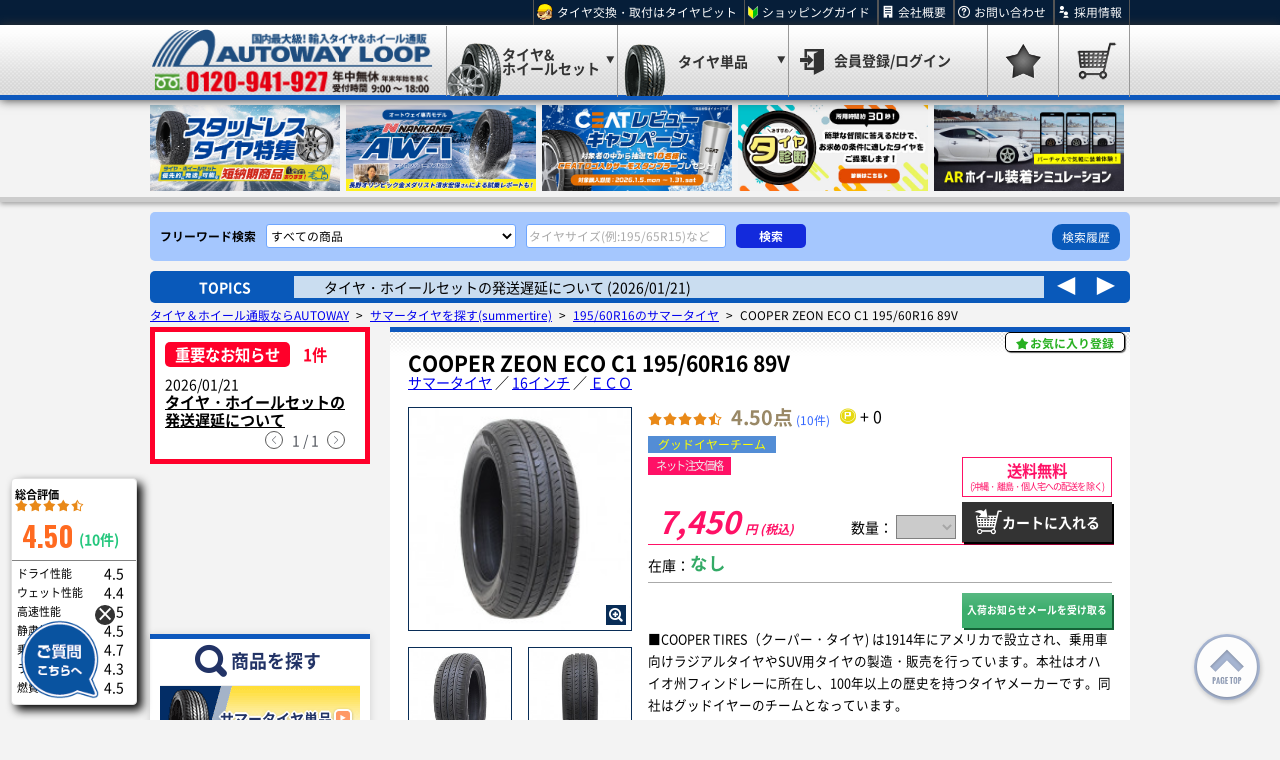

--- FILE ---
content_type: text/html; charset=UTF-8
request_url: https://www.autoway.jp/item/detail/CP00040
body_size: 29514
content:
<!doctype html>
<html lang="ja">

<head>
    <meta charset="utf-8">
<meta http-equiv="x-ua-compatible" content="IE=edge">
<meta name="viewport" content="width=device-width, initial-scale=1">
<meta name="csrf-token" content="pjkhOEbnsPA1axAZYyQx4TcjJA4KrvatnBTJUJon">
    <meta name="description" content="COOPER ZEON ECO C1 195/60R16 89V ■COOPER TIRES（クーパー・タイヤ) は1914年にアメリカで設立され、乗用車向けラジアルタイヤやSUV用タイヤの製造・販売を行っています。本社はオハイオ州フィンドレーに所在し、100年以上の歴史を持つタイヤメーカーです。同社はグッドイヤーのチームとなっています。  ■ZEON ECO C1（ズィオン エコ シーワン）は、3本の幅広いセンターグルーブと2本の浅溝で排水性を高め、ウェット路面でのグリップ力と安全性を向上させます。ハイテクラバーフォーミュラと3Dダイナミックシミュレーションにより転がり抵抗を低減し、燃費性能も改善されています。また、サイドウォールの強化で剛性を高め、アンチストーン技術で耐久性も確保して、快適な乗り心地を提供するタイヤです。  ■【製造国】中国  ">
<meta name="keywords" content="スタッドレスタイヤ,タイヤ,ホイール,激安タイヤ,激安,格安タイヤ,通販,ナンカン,ATR,ネクセン">
<meta name="format-detection" content="telephone=no">
<meta name="twitter:card" content="summary">
<meta property="fb:app_id" content="265045850182082">

<meta property="og:site_name" content="オートウェイ">
<meta property="og:locale" content="ja_JP">
    <meta property="og:type" content="product">
<meta property="og:url" content="https://www.autoway.jp/item/detail/CP00040">
<meta property="og:title" content="">
    <meta property="og:description" content="■COOPER TIRES（クーパー・タイヤ) は1914年にアメリカで設立され、乗用車向けラジアルタイヤやSUV用タイヤの製造・販売を行っています。本社はオハイオ州フィンドレーに所在し、100年以上の歴史を持つタイヤメーカーです。同社はグッドイヤーのチームとなっています。  ■ZEON ECO C1（ズィオン エコ シーワン）は、3本の幅広いセンターグルーブと2本の浅溝で排水性を高め、ウェット路面でのグリップ力と安全性を向上させます。ハイテクラバーフォーミュラと3Dダイナミックシミュレーションにより転がり抵抗を低減し、燃費性能も改善されています。また、サイドウォールの強化で剛性を高め、アンチストーン技術で耐久性も確保して、快適な乗り心地を提供するタイヤです。  ■【製造国】中国  ">
<meta property="og:image:width" content="600">
<meta property="og:image:height" content="315">
        <meta property="og:image" content="https://www.autoway.jp/autoway/items/CP00040/CP002.jpg">
    <meta property="og:image:secure_url" content="https://www.autoway.jp/autoway/items/CP00040/CP002.jpg">
    <meta name="twitter:site" content="@autoway.co.jp">
    <meta name="twitter:creator" content="@autoway.co.jp">
    <meta name="twitter:image" content="https://www.autoway.jp/autoway/items/CP00040/t_CP002.jpg">
    <title>COOPER ZEON ECO C1 195/60R16 89V - オートウェイ</title>
            <link rel="canonical" href="https://www.autoway.jp/item/detail/CP00040">
        <link rel="stylesheet" href="/autoway/v1/pc/css/reset.css?v=1591922673">
    <link rel="stylesheet" href="/autoway/lib/swiper/swiper.css">
    <link rel="stylesheet" href="/autoway/lib/slick/pc/slick.css">
    <link rel="stylesheet" href="/autoway/lib/modaal/modaal.min.css">
    <link rel="stylesheet" href="/autoway/v1/pc/css/common.css?v=1760581161">
    <link rel="stylesheet" href="/autoway/v1/pc/css/header.css?v=1740982137">
    <link rel="stylesheet" href="/autoway/v1/pc/css/footer.css?v=1712119583">
    <link rel="stylesheet" href="/autoway/v1/pc/css/sidebar.css?v=1725847154">
    <link rel="stylesheet" href="/autoway/lib/sweetalert2/sweetalert2.min.css">
    <link rel="stylesheet" href="/autoway/v1/pc/css/sweet-alert2.css?v=1591922674">
    <link rel="stylesheet" href="/autoway/v1/pc/css/review.css?v=1760581161">
<link rel="stylesheet" href="/autoway/v1/pc/css/detail.css?v=1718683309">
<link rel="stylesheet" href="/autoway/v1/common/css/magnifier.css?v=1616374295">
    <link rel="stylesheet" href="/autoway/v1/pc/css/itemguide.css?v=1665637578">
    <link rel="apple-touch-icon" href="/autoway/v1/common/img/favicon.png?v=1594014234">
    <link rel="shortcut icon" href="/autoway/v1/common/img/favicon.png?v=1594014234">
    
            <script src="/autoway/lib/vue/vue.min.js"></script>
        <script src="/autoway/lib/jquery/js/jquery.min.js"></script>
    <script src="/autoway/lib/axios/axios.min.js"></script>
        
    <script>
    axios.defaults.headers = {
        'X-Requested-With': 'XMLHttpRequest',
        'X-CSRF-TOKEN'    : $('meta[name="csrf-token"]').attr('content')
    };
    </script>
    <!-- Google Tag Manager AW -->
<script>(function(w,d,s,l,i){w[l]=w[l]||[];w[l].push({'gtm.start':
new Date().getTime(),event:'gtm.js'});var f=d.getElementsByTagName(s)[0],
j=d.createElement(s),dl=l!='dataLayer'?'&l='+l:'';j.async=true;j.src=
'https://www.googletagmanager.com/gtm.js?id='+i+dl;f.parentNode.insertBefore(j,f);
})(window,document,'script','dataLayer','GTM-M728QXP');</script>
<!-- End Google Tag Manager -->

<!-- Google Tag Manager PRC -->
<script>(function(w,d,s,l,i){w[l]=w[l]||[];w[l].push({'gtm.start':
new Date().getTime(),event:'gtm.js'});var f=d.getElementsByTagName(s)[0],
j=d.createElement(s),dl=l!='dataLayer'?'&l='+l:'';j.async=true;j.src=
'https://www.googletagmanager.com/gtm.js?id='+i+dl;f.parentNode.insertBefore(j,f);
})(window,document,'script','dataLayer','GTM-WL8MKW');</script>
<!-- End Google Tag Manager -->

<!-- Google Tag Manager HKHD -->
<script>(function(w,d,s,l,i){w[l]=w[l]||[];w[l].push({'gtm.start':
new Date().getTime(),event:'gtm.js'});var f=d.getElementsByTagName(s)[0],
j=d.createElement(s),dl=l!='dataLayer'?'&l='+l:'';j.async=true;j.src=
'https://www.googletagmanager.com/gtm.js?id='+i+dl;f.parentNode.insertBefore(j,f);
})(window,document,'script','dataLayer','GTM-KQNZ6WV');</script>
<!-- End Google Tag Manager -->

<!-- Google Tag Manager CA -->
<script>(function(w,d,s,l,i){w[l]=w[l]||[];w[l].push({'gtm.start':
new Date().getTime(),event:'gtm.js'});var f=d.getElementsByTagName(s)[0],
j=d.createElement(s),dl=l!='dataLayer'?'&l='+l:'';j.async=true;j.src=
'https://www.googletagmanager.com/gtm.js?id='+i+dl;f.parentNode.insertBefore(j,f);
})(window,document,'script','dataLayer','GTM-TQJPPGF4');</script>
<!-- End Google Tag Manager -->

<script src="//assets.adobedtm.com/300b3557ea4562095c48ed56aadef766b6a31c1f/satelliteLib-dad15f57e43a540f0982a56c60422bb0c6c0a4d4.js"></script>

<!-- Y.Miyazaki google-site-verification -->
<meta name="google-site-verification" content="spx-FfUubMU79q3PKLZZUVDdkYh6JvvVdODzoHy-u2s" /><!-- ca -->
        </head>

<body>
        <!-- Google Tag Manager (noscript) -->
<noscript><iframe src="https://www.googletagmanager.com/ns.html?id=GTM-M728QXP"
height="0" width="0" style="display:none;visibility:hidden"></iframe></noscript>
<!-- End Google Tag Manager (noscript) -->

<!-- Google Tag Manager (noscript) -->
<noscript><iframe src="https://www.googletagmanager.com/ns.html?id=GTM-WL8MKW"
height="0" width="0" style="display:none;visibility:hidden"></iframe></noscript>
<!-- End Google Tag Manager (noscript) -->

<!-- Google Tag Manager (noscript) HKHD -->
<noscript><iframe src="https://www.googletagmanager.com/ns.html?id=GTM-KQNZ6WV"
height="0" width="0" style="display:none;visibility:hidden"></iframe></noscript>
<!-- End Google Tag Manager (noscript) -->

<!-- Google Tag Manager (noscript) CA -->
<noscript><iframe src="https://www.googletagmanager.com/ns.html?id=GTM-TQJPPGF4"
height="0" width="0" style="display:none;visibility:hidden"></iframe></noscript>
<!-- End Google Tag Manager (noscript) -->
    <header>
        
        <section class="headerInfo">
    <div>
                    <h1>
                    
                    </h1>
                <ul>
            <li><a href="https://www.tirepit.jp" target="_brank">タイヤ交換・取付はタイヤピット</a></li>
            <li><a href="/shopping-guide">ショッピングガイド</a></li>
            <li><a href="/corporate-profile">会社概要</a></li>
            <li><a href="/inquiry">お問い合わせ</a></li>
            <li><a href="https://www.autoway.co.jp/recruit/" target="_blank">採用情報</a></li>
        </ul>
    </div>
</section>
        <section class="headerNavi">
    <nav>
        <figure>
            <a href="/"><img src="/autoway/v1/pc/img/header_nav_logo.png?date=202112" alt="オートウェイ"></a>
        </figure>
        <ul>
            <li class="dropdown">
                <span class="naviItem">
                    <span>タイヤ&amp;<br>ホイールセット</span>
                </span>
                <div class="dropdownMenu">
                    <a href="/summertireset?fmthod=gnavi_summer_set">サマータイヤ<br>ホイールセットを探す</a>
                    <a href="/studlesstireset?fmthod=gnavi_studless_set">スタッドレスタイヤ<br>ホイールセットを探す</a>
                    <a href="/allseasontireset?fmthod=gnavi_allseason_set">オールシーズンタイヤ<br>ホイールセットを探す</a>
                </div>
            </li>
            <li class="dropdown">
                <span class="naviItem">
                    <span>タイヤ単品</span>
                </span>
                <div class="dropdownMenu">
                    <a href="/summertire?fmthod=gnavi_summer">サマータイヤを探す</a>
                    <a href="/studlesstire?fmthod=gnavi_studless">スタッドレスを探す</a>
                    <a href="/allseasontire?fmthod=gnavi_allseason">オールシーズンを探す</a>
                </div>
            </li>
                            <li class="login"><a class="naviItem" href="https://www.autoway.jp/mypage/login"><span>会員登録/ログイン</span></a></li>
                <li><a class="naviItem" href="javascript:;" onclick="noLoginAlert()"></a></li>
                <li class="popup">
    <a class="naviItem" href="https://www.autoway.jp/cart">
            </a>
    </li>
                    </ul>
    </nav>
</section>

        <div id="subKeyvisual">
    <ul class="subKeySlider">
        
        <!-- lp/スタッドレスタイヤ特集-短納期 -->
        <li><a href="/lp/studless"><img src="/autoway/v1/sp/img/com/key_visual/image286.jpg" alt="スタッドレスタイヤ特集_短納期商品あります！" loading="lazy"></a></li>
        <!-- AW-1-->
        <li class="slide224"><a href="/lp/aw1"><img src="/autoway/v1/sp/img/com/key_visual/image224.jpg?date=20250807" alt="AW-1" loading="lazy"></a></li>
        
        <!-- CEATレビューキャンペーン-->
        <li class="slide243"><a href="/brand/ceat"><img src="/autoway/v1/sp/img/com/key_visual/image243.jpg" alt="CEATレビューキャンペーン" loading="lazy"></a></li>
        <!-- おすすめタイヤ診断 -->
        <li><a href="/lp/q_and_s"><img src="/autoway/v1/sp/img/com/key_visual/image293.jpg" alt="おすすめタイヤ診断" loading="lazy"></a></li>
        <!-- AR -->
        <li><a href="/lp/ar_ws"><img src="/autoway/v1/sp/img/com/key_visual/image295.jpg" alt="ARホイール装着シミュレーション" loading="lazy"></a></li>
        
        <!-- lp/summer -->
        <li><a href="/lp/summer"><img src="/autoway/v1/sp/img/com/key_visual/image177.jpg?date=20250722" alt="サマータイヤ特集" loading="lazy"></a></li>
        <!-- オールシーズンタイヤ特集 -->
        <li><a href="/lp/allseason"><img src="/autoway/v1/sp/img/com/key_visual/image225.jpg" alt="オールシーズンタイヤ特集" loading="lazy"></a></li>
        <!-- スポーツタイヤ特集 -->
        <li><a href="/lp/sport"><img src="/autoway/v1/sp/img/com/key_visual/image280.jpg?date=202504041631" alt="スポーツタイヤ特集" loading="lazy"></a></li>
        <!-- チャレンジセール -->
        <li><a href="/lp/challenge_sale"><img src="/autoway/v1/sp/img/com/key_visual/image220.jpg" alt="チャレンジセール" loading="lazy"></a></li>
        <!-- lp/monthly_sale -->
        <li><a href="/lp/monthly_sale"><img src="/autoway/v1/sp/img/com/key_visual/image203.jpg?date=202601" alt="月替わりセール" loading="lazy"></a></li>

        <!-- ようこそ！AUTOWAY -->
        <li><a href="/lp/welcome"><img src="/autoway/v1/sp/img/com/key_visual/image201.jpg?date=2025" alt="ようこそ！AUTOWAYへ！" loading="lazy"></a></li>

        <!-- 業販 -->
            </ul>
</div>

        <div class="keyword">
    <form action="https://www.autoway.jp/item/search" method="get" id="keywordSearchForm" v-on:submit="keywordSearch">
        <div class="keywordSearch">
            <span>フリーワード検索</span>
            <select>
                                    <option value="CategoryTire" >サマータイヤ(一般タイヤ)単品</option>
                                    <option value="CategoryTireWheelSet" >サマータイヤ&amp;ホイールセット</option>
                                    <option value="CategoryStudlessTire" >スタッドレスタイヤ単品</option>
                                    <option value="CategoryStudlessTireWheelSet" >スタッドレスタイヤ&amp;ホイールセット</option>
                                    <option value="CategoryAllSeasonTire" >オールシーズンタイヤ単品</option>
                                    <option value="CategoryAllSeasonTireWheelSet" >オールシーズンタイヤ&amp;ホイールセット</option>
                                    <option value="CategoryWheel" >ホイール単品</option>
                                    <option value=""                         selected
                    >すべての商品</option>
                            </select>
            <input type="text" name="Keyword" id="keyword" v-model="keyword" size="80" maxlength="150" autocomplete="off"
                placeholder="タイヤサイズ(例:195/65R15)など">
            <input value="検索" type="submit">
        </div>

        <div class="keywordHistory">
            <ul>
                <li v-for="keyword in latestKeywords(keywordList)">
                    <a v-bind:href="'https://www.autoway.jp/item/search?Keyword=' + keyword" v-text="keyword" v-cloak></a>
                </li>
            </ul>
            <div class="keywordModalOpen">
                <a id="keywordHistoryModalOpen">検索履歴</a>
            </div>
        </div>
    </form>
</div>

<div id="keywordHistoryModal" class="d-none">
    <div class="keywordHistoryContent">
        <div class="keywordHistoryList">
            <h3>キーワード検索履歴</h3>
            <p>検索したキーワードを最大100件保存でき、リンクをクリックするとそのキーワードで検索できます。<br>また不要なキーワードは「ゴミ箱」ボタンで削除できます。 </p>
            <div class="keywordList">
                <ul id="page-content">
                    <li v-for="keyword in pager.items">
                        <a v-bind:href="'https://www.autoway.jp/item/search?Keyword=' + keyword" v-text="keyword" v-cloak></a>
                        <span class="deleteKeywordBtn" v-on:click="remove(keyword)"></span>
                    </li>
                </ul>
            </div>
            <div class="keywordListPager">
                <ul>
                    <li class="pager pagerPrev" v-on:click="prev"></li>
                    <li class="pager" v-for="number in pager.numbers" v-on:click="pageNumber(number)" v-bind:class="pager.currentPage == number ? 'selected' : ''">{{ number }}</li>
                    <li class="pager pagerNext" v-on:click="next"></li>
                </ul>
            </div>
        </div>
    </div>
</div>
        <div class="topics">
    <span class="topicsTitle">TOPICS</span>
    <ul class="topicsList">
                                <li>
                <a href="https://www.autoway.jp/information/detail/585">タイヤ・ホイールセットの発送遅延について (2026/01/21)</a>
            </li>
                                            <li>
                <a href="https://www.autoway.jp/information/detail/590">【CEATレビューキャンペーン開催中！】タイヤ購入＆レビュー投稿で、ロゴ入りサーモスタンブラーを... (2026/01/05)</a>
            </li>
                                            <li>
                <a href="https://www.autoway.jp/information/detail/513">石川県能登半島で発生した地震・大雨に伴う配送への影響について (2025/08/18)</a>
            </li>
                                            <li>
                <a href="https://www.autoway.jp/information/detail/575">DAVANTI（ダヴァンティ）サマーレビューキャンペーン！ (2025/08/01)</a>
            </li>
                                            <li>
                <a href="https://www.autoway.jp/information/detail/565">快適性を重視したエコタイヤ「DIMAX TOURING」（ディーマックス ツーリング）入荷！！ (2025/06/26)</a>
            </li>
                        </ul>
    <div class="topicsBtn"></div>
</div>
    </header>

    <div class="container">
        <section class="breadcrumb">
                                    <a href="https://www.autoway.jp">タイヤ＆ホイール通販ならAUTOWAY</a>
                <span>&gt;</span>
                                                <a href="https://www.autoway.jp/summertire">サマータイヤを探す(summertire)</a>
                <span>&gt;</span>
                                                <a href="https://www.autoway.jp/item/search?TireWidth=195&amp;TireFlatPercentage=60&amp;TireInch=16&amp;CategoryTire=1&amp;CategoryAllSeasonTire=1">195/60R16のサマータイヤ</a>
                <span>&gt;</span>
                                                COOPER ZEON ECO C1 195/60R16 89V
                        </section>
        <div class="sidebar">
    <section class="sidebarNotice" style="margin-bottom:10px;">
        <h3>重要なお知らせ</h3>
        <span class="totalNotice"></span>
        <div class="noticeSlider">
            <ul class="swiper-wrapper">
                                    <li class="swiper-slide">
                        <time>2026/01/21</time>
                        <a href="https://www.autoway.jp/information/detail/585">タイヤ・ホイールセットの発送遅延について</a>
                    </li>
                            </ul>
            <div class="noticeSliderOption">
                <div class="swiper-pagination"></div>
                <div class="swiper-button-prev"></div>
                <div class="swiper-button-next"></div>
            </div>
        </div>
    </section>

        <!--
        <div id="video" class="video" style="margin-top:10px;">
            <div><div><iframe width="220" height="150" src="https://www.youtube.com/embed/SoKtawbhfR4?autoplay=1&mute=1&loop=1&playlist=SoKtawbhfR4" frameborder="0" allow="accelerometer; autoplay; encrypted-media; gyroscope; picture-in-picture" allowfullscreen></iframe></div></div>
        </div>
-->
<div id="movie-player" style="height:150px;"></div>
<script>
var tag = document.createElement('script');

tag.src = "https://www.youtube.com/iframe_api";
var firstScriptTag = document.getElementsByTagName('script')[0];
firstScriptTag.parentNode.insertBefore(tag, firstScriptTag);

var movielist = ['i8c9nFbvlUo','NYgJaB05xBg','fJBGTJv5LIE','Uqsl7_UyT7I','gB2tIQToInA','at5nGJFtZMQ','DQNmUfvMqVQ','d-ShntOvS58','MQ9_NhsF2Aw'];
let rand = Math.floor(Math.random() * movielist.length);
let movie = movielist[rand];
var player;
function onYouTubeIframeAPIReady() {
  player = new YT.Player('movie-player', {
    height: '150',
    width: '220',
    videoId: movie,
    events: {
      'onReady': onPlayerReady,
      'onStateChange': onPlayerStateChange
    },
    playerVars: {
      controls: 0, //再生ボタンとか出さない
      showinfo: 0, //動画名とか出さない
      disablekb: 1, //ショートカットキー無効
      rel: 0 //関連動画出さない
    }
  });
}

function onPlayerReady(event) {
  event.target.playVideo();
  event.target.mute();
}
//ココまではほぼサンプルと同じ

var loopCount = 0;
function onPlayerStateChange(event) {
  if (event.data == YT.PlayerState.ENDED) {//動画が停止したら
    if(loopCount < 20) {//ループ上限
      event.target.seekTo(0,true);//動画の初めにシーク
      event.target.playVideo();//動画を再生
      loopCount++;
    }
  }
}    
</script>
        <div class="sidebarItem">
    <nav class="sidebarFindProduct">
        <h3>商品を探す</h3>
        <ul>
            <li>
                <a href="/summertire?fmthod=snavi_summer"
                                            class="active"
                    ><span>サマータイヤ単品</span>
                </a>
            </li>
            <li>
                <a href="/summertireset?fmthod=snavi_summer_set"
                    ><span>サマータイヤ<br>ホイールセット</span>
                </a>
            </li>
            <li>
                <a href="/studlesstire?fmthod=snavi_studless"
                    ><span>スタッドレスタイヤ単品</span>
                </a>
            </li>
            <li>
                <a href="/studlesstireset?fmthod=snavi_studless_set"
                    ><span>スタッドレスタイヤ<br>ホイールセット</span>
                </a>
            </li>
            <li>
                <a href="/allseasontire?fmthod=snavi_allseason"
                    ><span>オールシーズンタイヤ単品</span>
                </a>
            </li>
            <li>
                <a href="/allseasontireset?fmthod=snavi_allseason_set"
                    ><span>オールシーズンタイヤ<br>ホイールセット</span></a>
            </li>
            <li>
                <a href="/wheel?fmthod=snavi_wheel"
                    ><span>ホイール単品</span>
                </a>
            </li>
            <li>
                <a href="/outlet"
                    ><span>売り尽くし<br>アウトレットコーナー</span>
                </a>
            </li>
        </ul>
    </nav>
</div>
        <div class="sidebarItem">
    <figure class="sidebarBanner">
        <ul>
            <li><a href="/lp/welcome?icid=sidebn"><img class="rollover" src="/autoway/v1/pc/img/sidebar_bn_164_welcome_off.jpg?date=20210706"
                        data-src="/autoway/v1/pc/img/sidebar_bn_164_welcome_on.jpg?date=20210706"
                        alt="ようこそ！AUTOWAYへ！タイヤの買い方･選び方、購入･取付までの流れがわかる！" loading="lazy"></a></li>

                        <li><a href="/autoway/file/catalog/autoway_catalog/book/index.html?cid=sidebn#page=2" target="_blank"><img src="/autoway/v1/pc/img/sidebar_bn_catalog_bt_2025_new_2.jpg" alt="電子カタログ2025更新" loading="lazy"></a></li>
             <li><a href="/lp/recommend_by_type?cid=sidebn"><img src="/autoway/v1/pc/img/sidebar_bn_recommend.jpg?date=202307" alt="タイヤタイプ別おすすめ商品" loading="lazy"></a></li>
            <li><a href="/lp/q_and_s?cid=sidebn"><img src="/autoway/v1/pc/img/sidebar_bn_q_and_s.jpg" alt="おすすめタイヤ診断" loading="lazy"></a></li>
            <li><a href="/lp/sport?cid=sidebn"><img src="/autoway/v1/pc/img/sidebar_bn_sport.jpg" alt="スポーツタイヤ特集" loading="lazy"></a></li>
            <li><a href="/lp/drift?cid=sidebn"><img src="/autoway/v1/pc/img/sidebar_bn_drift.png" alt="ドリフト向けタイヤ特集" loading="lazy"></a></li>
            <li><a href="https://www.autoway.jp/shashu/search"><img src="/autoway/v1/pc/img/portal_side_banner.png" alt="ポータル車種検索" loading="lazy"></a></li>
            <li><a href="/lp/introduce_set?cid=sidebn"><img src="/autoway/v1/pc/img/sidebar_bn_introduce_set.jpg?date=202406061527" alt="固定セット紹介LP" loading="lazy"></a></li>
            <li><a href="/shashu/summertireset/design?CarMakerID=toyota&CarID=toyota-hiace&CarModel=3BA-TRH214W&FrDiff=&Inches=15.0&cid=sidebn"><img src="/autoway/v1/pc/img/side_hiace.png" alt="ハイエース特集" loading="lazy"></a></li>
            <li><a href="/shashu/summertireset/design?CarMakerID=toyota&CarID=toyota-landcruiserprado&CarModel=CBA-GRJ150W&FrDiff=&Inches=17.0&cid=sidebn"><img src="/autoway/v1/pc/img/side_prado.jpg" alt="プラド特集" loading="lazy"></a></li>
            <li><a href="/shashu/summertireset/design?CarMakerID=suzuki&CarID=suzuki-jimny&CarModel=3BA-JB64W&FrDiff=&Inches=16.0&cid=sidebn"><img src="/autoway/v1/pc/img/side_jimny.png" alt="ジムニー特集" loading="lazy"></a></li>
            
            <li><a href="/shopping-guide/charge?cid=sidebn"><img class="rollover" src="/autoway/v1/pc/img/sidebar_bn_1000yen_off.jpg"
                        data-src="/autoway/v1/pc/img/sidebar_bn_1000yen_on.jpg" alt="送料は無料,000円" loading="lazy"></a></li>
            <li><a href="/information/detail/486?cid=sidebn"><img src="/autoway/v1/pc/img/ccbn_1.jpg?date=2024" alt="ご注文後の納期案内AI専用ダイヤル" loading="lazy"></a></li>

                        
            <li><a href="https://www.tirepit.jp/upload/static/award/?cid=sidebn" target="_blank"><img src="/autoway/v1/pc/img/sidebar_bn_tpaward.jpg?date=20250425" alt="タイヤピットアワード" loading="lazy"></a></li>

            <li><a href="https://www.tirepit.jp/content/first?cid=sidebn" target="_blank"><img class="rollover" src="/autoway/v1/pc/img/sidebar_bn_tirepit_off.jpg"
                        data-src="/autoway/v1/pc/img/sidebar_bn_tirepit_on.jpg" alt="タイヤピットでタイヤ交換" loading="lazy"></a></li>
            <li><a href="https://www.tirepit.jp/content/satellite?cid=sidebn" target="_blank"><img src="/autoway/v1/pc/img/sidebar_bn_ss.jpg"
                        data-src="/autoway/v1/pc/img/sidebar_bn_tirepit_on.jpg" alt="サテライトショップ" loading="lazy"></a></li>
            <li><a href="/brand/list?cid=sidebn"><img src="/autoway/v1/pc/img/sidebar_bn_brandlist.jpg?date=20230512" alt="AUTOWAY取り扱いブランド特集！" loading="lazy"></a></li>
            <!--<li><a href="/shopping-guide/billing#anchor8"><img class="rollover" src="/autoway/v1/pc/img/sidebar_bn_np_postpay_off.png"-->
            <!--            data-src="/autoway/v1/pc/img/sidebar_bn_np_postpay_on.png"-->
            <!--            alt="タイヤ＆ホイール商品が届いてからお支払い　NP後払いはじめました！" loading="lazy"></a></li>-->
            <li><a href="/lp/tieup_bestcar?cid=sidebn"><img src="/autoway/v1/pc/img/sidebar_bn_tieup_bestcar.jpg" alt="タイアップベストカーWeb" loading="lazy"></a></li>
            <li><a href="https://kuruma-news.jp/project/2306_autoway"><img src="/autoway/v1/pc/img/sidebar_bn_tieup_kuruma_news.jpg?date=20230530" alt="くるまのニュースタイアップ" loading="lazy"></a></li>
            <li><a href="/lp/gallery_wheel?cid=sidebn"><img src="/autoway/v1/pc/img/sidebanner_gallery_wheel.jpg" alt="ホイール装着画像ギャラリー" loading="lazy"></a></li>
            <li><a href="/lp/allseason?cid=sidebn"><img src="/autoway/v1/pc/img/sidebanner_225.jpg" alt="オールシーズンタイヤ紹介" loading="lazy"></a></li>
            <li><a href="/lp/introduce_drop_wheel?cid=sidebn"><img src="/autoway/v1/pc/img/sidebanner_231.jpg" alt="ドロップホイール紹介" loading="lazy"></a></li>

            <li><a href="/lp/suv?cid=sidebn"><img src="/autoway/v1/pc/img/sidebar_bn_lp211.jpg" alt="SUV特集" loading="lazy"></a></li>
            <li><a href="/tire_whiteletter?cid=sidebn"><img src="/autoway/v1/pc/img/sidebar_bn_226.jpg?date=20230920" alt="ホワイトレター一覧" loading="lazy"></a></li>
            <li><a href="/lp/white_ribbon?cid=sidebn"><img src="/autoway/v1/pc/img/sidebar_bn_ribbon.jpg" alt="ホワイトリボン一覧" loading="lazy"></a></li>
            <li><a href="/trust-entry?cid=sidebn" target="_blank"><img class="rollover"
                        src="/autoway/v1/pc/img/sidebar_bn_trust_entry_off.jpg"
                        data-src="/autoway/v1/pc/img/sidebar_bn_trust_entry_on.jpg" alt="AUTOWAY掛売りはじめました！" loading="lazy"></a></li>
            <!-- <li><a href="/shopping-guide/pickup?cid=sidebn"><img src="/autoway/v1/pc/img/sidebar_bn_cam_cap.jpg" alt="空港店にご来店の方へ" loading="lazy"></a></li> -->
            <li><a href="/lp/present?cid=sidebn" target="_blank"><img class="rollover"
                        src="/autoway/v1/pc/img/sidebar_bn_lp_gc_present_off.jpg?date=20231123"
                        data-src="/autoway/v1/pc/img/sidebar_bn_lp_gc_present_on.jpg?date=20231123" alt="会員様限定 Amazonギフト券プレゼント" loading="lazy"></a>
            </li>
            <!--
            <li><a href="/autoway/file/catalog/autoway_catalog/book/index.html?cid=sidebn#page=2" target="_blank"><img src="/autoway/v1/pc/img/sidebar_bn_catalog_bt_2025.jpg?date=202502211000" alt="電子カタログ2025" loading="lazy"></a></li>
            -->
            <li><a href="/bizinquiry" target="_blank"><img src="/autoway/v1/pc/img/sidebar_bn_business_sales.jpg" alt="業販取引ご希望の業者様" loading="lazy"></a></li>
        </ul>
    </figure>
</div>
    <div class="sidebarItem">
    <figure class="sidebarBanner">
        <ul>
            <li><a href="/how-to-choose/inch-calculator" target="_blank"><img src="/autoway/v1/pc/img/sidebar_bn_inch_calculator.jpg" alt="タイヤ外径計算機"></a></li>
        </ul>
        
    </figure>
</div>
<div class="sidebarItem">
    <figure class="sidebarBanner">
        <ul>
            <li><a href="https://www.autoway.co.jp/recruit/" target="_blank"><img src="/autoway/v1/pc/img/sidebar_bn_recruit.jpg?date=202109281" alt="社員採用はこちら"></a></li>
        </ul>
    </figure>
</div>
<div class="sidebarItem">
    <figure class="sidebarBanner">
        <ul>
            <li><a href="/caution_information" target="_blank"><img src="/autoway/v1/pc/img/sidebar_bn_nisesite2.jpg" alt="偽サイトにご注意！"></a></li>
        </ul>
        <ul>
            <li><a href="https://www.autoway.jp/information/detail/336" target="_blank"><img src="/autoway/v1/pc/img/recall_pc.png" alt="リコール情報"></a></li>
        </ul>
    </figure>
</div>
</div>

        <main>
            <input type="hidden" id="accessTime" value="1769007646">


    <section id="content_frame" class="productDetail" itemscope itemtype="http://schema.org/Product">

        <input type="hidden" id="inputSku" value="CP00040">
        <h2 itemprop="name">COOPER ZEON ECO C1 195/60R16 89V</h2>
        <div class="productInfo">
                            <a href="https://www.autoway.jp/summertire">サマータイヤ</a>
                                    ／
                                            <a href="https://www.autoway.jp/item/search?TireInch=16">16インチ</a>
                                    ／
                                            <a href="https://www.autoway.jp/item/search?Performance=00005">ＥＣＯ</a>
                                    </div>

        <div class="detailLeftBox">
                        <div class="itemImageList">
                <ul>
                                                                                                                                                                                                            <li>
                                <a href="/autoway/items/CP00040/CP002.jpg" class="modalGallery" data-group="gallery">
                                    <img id="CP00040_0" class="magnifierImg" src="/autoway/items/CP00040/t_CP002.jpg?v=1627636749" data-large-img-url="/autoway/items/CP00040/CP002.jpg?v=1627636749" alt="COOPER ZEON ECO C1 195/60R16 89V"  itemprop="image" >
                                </a>
                            </li>
                                                                                <li>
                                <a href="/autoway/items/CP00040/CP003.jpg" class="modalGallery" data-group="gallery">
                                    <img id="CP00040_1" class="magnifierImg" src="/autoway/items/CP00040/t_CP003.jpg?v=1627636749" data-large-img-url="/autoway/items/CP00040/CP003.jpg?v=1627636749" alt="COOPER ZEON ECO C1 195/60R16 89V" >
                                </a>
                            </li>
                                                                                <li>
                                <a href="/autoway/items/CP00040/CP001.jpg" class="modalGallery" data-group="gallery">
                                    <img id="CP00040_2" class="magnifierImg" src="/autoway/items/CP00040/t_CP001.jpg?v=1627636749" data-large-img-url="/autoway/items/CP00040/CP001.jpg?v=1627636749" alt="COOPER ZEON ECO C1 195/60R16 89V" >
                                </a>
                            </li>
                                                                                <li>
                                <a href="/autoway/items/CP00040/CP004.jpg" class="modalGallery" data-group="gallery">
                                    <img id="CP00040_3" class="magnifierImg" src="/autoway/items/CP00040/t_CP004.jpg?v=1627636749" data-large-img-url="/autoway/items/CP00040/CP004.jpg?v=1627636749" alt="COOPER ZEON ECO C1 195/60R16 89V" >
                                </a>
                            </li>
                                                            </ul>
                
                            </div>

                                        <div class="magnifierView">
                    <div class="magnifier-preview" id="magnifierView0"></div>
                </div>
                            <div class="magnifierView">
                    <div class="magnifier-preview" id="magnifierView1"></div>
                </div>
                            <div class="magnifierView">
                    <div class="magnifier-preview" id="magnifierView2"></div>
                </div>
                            <div class="magnifierView">
                    <div class="magnifier-preview" id="magnifierView3"></div>
                </div>
                    </div>

        <div class="detailRightBox">
            <div class="reviewPoint">
                                                            <a href="#userReview" class="scroll">
                            <ul class="starRating">
            <li>
            <i class="awIcon iconStar"></i>
        </li>
            <li>
            <i class="awIcon iconStar"></i>
        </li>
            <li>
            <i class="awIcon iconStar"></i>
        </li>
            <li>
            <i class="awIcon iconStar"></i>
        </li>
            <li>
            <i class="awIcon iconHalfStar"></i>
        </li>
    </ul>
                            <strong>4.50点</strong>
                            <span class="count">(10件)</span>
                        </a>
                                                    <span class="point"><i class="awIcon iconPoint"></i> + 0</span>
            </div>
            <div class="eventIcons">
                <a class="noDecoration" target='_blank' href="https://www.autoway.jp/brand/cooper?icid=topsl06">
            <span class="typeJ colorLabel">グッドイヤーチーム</span>
            </a>
                                    <div>
                    <span class="priceLabel">ネット注文価格</span>
                </div>
            </div>
            <div class="priceQuantityCart">
                <div class="prices" itemprop="offers" itemscope itemtype="http://schema.org/Offer">
                    <meta itemprop="priceCurrency" content="JPY">
                    <span class="price" itemprop="price" content="7450">7,450<span>円 (税込)</span></span>
                </div>
                <div class="freeDelivery">
                    <span class="free">送料無料</span>
                                            <span class="explain">(沖縄・離島・個人宅への配送を除く)</span>
                                    </div>

                <form action="https://www.autoway.jp/cart/add" method="post" class="cartForm">
                    <input type="hidden" name="_token" value="pjkhOEbnsPA1axAZYyQx4TcjJA4KrvatnBTJUJon">                                        <input type="hidden" name="items[][sku]" value="CP00040">
                    <input type="hidden" name="qty_unit" value="single">
                    <div class="quantity">
                        <span>数量：</span>
                        <select name=quantity class="noStock" disabled >
    </select>
                    </div>

                    <div class="cart">
                        <button type="submit" class="cart disabled" type="submit" disabled><i class="awIcon iconCartIn"></i>カートに入れる</button>
                    </div>
                </form>
            </div>

            <div class="stockNumberBase">
                <dl>
                    <dt>在庫：</dt>
                    <dd class="number">なし<span></span></dd>
                </dl>
                <dl class="stockStatus">
                                                                                </dl>
                            </div>
                            <div class="receiveEmailArea">
                    <button id="receiveEmailBtn" class="receiveEmail" value="0">入荷お知らせメールを受け取る</button>
                </div>
            
            
                            <div class="productSummary" itemprop="description">
                    <p>
                                                ■COOPER TIRES（クーパー・タイヤ) は1914年にアメリカで設立され、乗用車向けラジアルタイヤやSUV用タイヤの製造・販売を行っています。本社はオハイオ州フィンドレーに所在し、100年以上の歴史を持つタイヤメーカーです。同社はグッドイヤーのチームとなっています。<br />
<br />
■ZEON ECO C1（ズィオン エコ シーワン）は、3本の幅広いセンターグルーブと2本の浅溝で排水性を高め、ウェット路面でのグリップ力と安全性を向上させます。ハイテクラバーフォーミュラと3Dダイナミックシミュレーションにより転がり抵抗を低減し、燃費性能も改善されています。また、サイドウォールの強化で剛性を高め、アンチストーン技術で耐久性も確保して、快適な乗り心地を提供するタイヤです。<br />
<br />
■【製造国】中国<br />
<br />

                        <br><br>
    <a class="makerLink" href="/brand/cooper" target="_blank">COOPER(クーパー)について</a>
    <br><br>
                    </p>
                </div>
                            
                                                <table class="brand">
    <tbody>
        
                <tr>
            <th>
                                    <a href="/tire_icondes" class="tire_icondes">タイヤタイプ<i class="awIcon iconQuestion"></i></a>
                            </th>
            <td>
                <img src="/autoway/v1/pc/img/tiretype07.png" width="47" height="38" alt="ＥＣＯ">
    <img src="/autoway/v1/pc/img/tirefeature01.png" width="47" height="38" alt="回転方向なし">
            </td>
        </tr>
                
        
    </tbody>
</table>

                            
            
                            <link rel="stylesheet" href="/autoway/v1/pc/css/tire_detail-table.css?v=1764567114">
<div class="tireSpecAccordion">
    <span class="tireSpecAccordionTitle">タイヤスペック</span>
    <div class="tireSpecAccordionItems">
        <table class="brand" itemprop="brand" itemscope itemtype="http://schema.org/Brand">
            <tbody>
                <tr>
                    <th>ブランド名</th>
                    <td itemprop="name">
                                                    <a href="https://www.autoway.jp/brand/tire?Category=SUMMER&MakerId=1&BrandId=63">COOPER</a>
                                            </td>
                </tr>
                <tr>
                    <th>パターン名</th>
                    <td>ZEON ECO C1</td>
                </tr>
                                    <tr>
                        <th>タイヤサイズ</th>
                        <td>195/60R16 89V</td>
                    </tr>
                                                    <tr>
                        <th>インチサイズ</th>
                        <td>16インチ</td>
                    </tr>
                                                    <tr>
                        <th>外径</th>
                        <td>640mm</td>
                    </tr>
                                                    <tr>
                        <th>タイヤ幅</th>
                        <td>202mm</td>
                    </tr>
                                                    <tr>
                        <th>推奨リム幅</th>
                        <td>6.0J</td>
                    </tr>
                                            </tbody>
        </table>
    </div>
</div>
<script src="/autoway/v1/pc/js/tire_detail-table.js?v=1717562243"></script>
            
                                                                                            <div class="accordion">
    <span class="accordionTitle">適合車種一覧を見る</span>
    <div class="accordionContent">
                    <p>こちらの一覧はあくまで目安となります</p>
                            <h4 class="makerName">トヨタ</h4>
                <table class="modelList">
                    <tbody>
                                                    <tr>
                                <th class="carName">
                                    <a href="/shashu/recommend/toyota/toyota-ist" target="_blank">イスト</a>
                                </th>
                                <td class="modelNames">
                                                                            <span class="modelName" data-maker="toyota" data-car="toyota-ist" data-model="DBA-NCP110" data-roadindex="0007600">DBA-NCP110</span>
                                                                            <span class="modelName" data-maker="toyota" data-car="toyota-ist" data-model="DBA-NCP115" data-roadindex="0007600">DBA-NCP115</span>
                                                                            <span class="modelName" data-maker="toyota" data-car="toyota-ist" data-model="DBA-ZSP110" data-roadindex="0007600">DBA-ZSP110</span>
                                                                    </td>
                            </tr>
                                                    <tr>
                                <th class="carName">
                                    <a href="/shashu/recommend/toyota/toyota-wish" target="_blank">ウィッシュ</a>
                                </th>
                                <td class="modelNames">
                                                                            <span class="modelName" data-maker="toyota" data-car="toyota-wish" data-model="DBA-ZGE20W" data-roadindex="0007600">DBA-ZGE20W</span>
                                                                            <span class="modelName" data-maker="toyota" data-car="toyota-wish" data-model="DBA-ZGE22W" data-roadindex="0007600">DBA-ZGE22W</span>
                                                                            <span class="modelName" data-maker="toyota" data-car="toyota-wish" data-model="DBA-ZGE25W" data-roadindex="0007600">DBA-ZGE25W</span>
                                                                    </td>
                            </tr>
                                            </tbody>
                </table>
                            <h4 class="makerName">日産</h4>
                <table class="modelList">
                    <tbody>
                                                    <tr>
                                <th class="carName">
                                    <a href="/shashu/recommend/nissan/nissan-sylphy" target="_blank">シルフィ</a>
                                </th>
                                <td class="modelNames">
                                                                            <span class="modelName" data-maker="nissan" data-car="nissan-sylphy" data-model="DBA-TB17" data-roadindex="0007600">DBA-TB17</span>
                                                                    </td>
                            </tr>
                                                    <tr>
                                <th class="carName">
                                    <a href="/shashu/recommend/nissan/nissan-serena" target="_blank">セレナ</a>
                                </th>
                                <td class="modelNames">
                                                                            <span class="modelName" data-maker="nissan" data-car="nissan-serena" data-model="5AA-GC27(純正15/16インチ)" data-roadindex="0007600">5AA-GC27(純正15/16インチ)</span>
                                                                            <span class="modelName" data-maker="nissan" data-car="nissan-serena" data-model="5AA-GFC27" data-roadindex="0007600">5AA-GFC27</span>
                                                                            <span class="modelName" data-maker="nissan" data-car="nissan-serena" data-model="5AA-GFNC27" data-roadindex="0007600">5AA-GFNC27</span>
                                                                            <span class="modelName" data-maker="nissan" data-car="nissan-serena" data-model="5AA-GNC27" data-roadindex="0007600">5AA-GNC27</span>
                                                                            <span class="modelName" data-maker="nissan" data-car="nissan-serena" data-model="6AA-HC27" data-roadindex="0007600">6AA-HC27</span>
                                                                            <span class="modelName" data-maker="nissan" data-car="nissan-serena" data-model="6AA-HFC27(純正15/16インチ)" data-roadindex="0007600">6AA-HFC27(純正15/16インチ)</span>
                                                                            <span class="modelName" data-maker="nissan" data-car="nissan-serena" data-model="DAA-GC27(純正15/16インチ)" data-roadindex="0007600">DAA-GC27(純正15/16インチ)</span>
                                                                            <span class="modelName" data-maker="nissan" data-car="nissan-serena" data-model="DAA-GFC27(ニスモ除く)" data-roadindex="0007600">DAA-GFC27(ニスモ除く)</span>
                                                                            <span class="modelName" data-maker="nissan" data-car="nissan-serena" data-model="DAA-GFNC27" data-roadindex="0007600">DAA-GFNC27</span>
                                                                            <span class="modelName" data-maker="nissan" data-car="nissan-serena" data-model="DAA-GNC27" data-roadindex="0007600">DAA-GNC27</span>
                                                                            <span class="modelName" data-maker="nissan" data-car="nissan-serena" data-model="DAA-HC26" data-roadindex="0007600">DAA-HC26</span>
                                                                            <span class="modelName" data-maker="nissan" data-car="nissan-serena" data-model="DAA-HC27" data-roadindex="0007600">DAA-HC27</span>
                                                                            <span class="modelName" data-maker="nissan" data-car="nissan-serena" data-model="DAA-HFC26" data-roadindex="0007600">DAA-HFC26</span>
                                                                            <span class="modelName" data-maker="nissan" data-car="nissan-serena" data-model="DAA-HFC27" data-roadindex="0007600">DAA-HFC27</span>
                                                                            <span class="modelName" data-maker="nissan" data-car="nissan-serena" data-model="DBA-C25" data-roadindex="0007600">DBA-C25</span>
                                                                            <span class="modelName" data-maker="nissan" data-car="nissan-serena" data-model="DBA-C26" data-roadindex="0007600">DBA-C26</span>
                                                                            <span class="modelName" data-maker="nissan" data-car="nissan-serena" data-model="DBA-C27" data-roadindex="0007600">DBA-C27</span>
                                                                            <span class="modelName" data-maker="nissan" data-car="nissan-serena" data-model="DBA-CC25" data-roadindex="0007600">DBA-CC25</span>
                                                                            <span class="modelName" data-maker="nissan" data-car="nissan-serena" data-model="DBA-CNC25" data-roadindex="0007600">DBA-CNC25</span>
                                                                            <span class="modelName" data-maker="nissan" data-car="nissan-serena" data-model="DBA-FC26" data-roadindex="0007600">DBA-FC26</span>
                                                                            <span class="modelName" data-maker="nissan" data-car="nissan-serena" data-model="DBA-FNC26" data-roadindex="0007600">DBA-FNC26</span>
                                                                            <span class="modelName" data-maker="nissan" data-car="nissan-serena" data-model="DBA-NC25" data-roadindex="0007600">DBA-NC25</span>
                                                                            <span class="modelName" data-maker="nissan" data-car="nissan-serena" data-model="DBA-NC26" data-roadindex="0007600">DBA-NC26</span>
                                                                    </td>
                            </tr>
                                                    <tr>
                                <th class="carName">
                                    <a href="/shashu/recommend/nissan/nissan-note-01" target="_blank">ノート</a>
                                </th>
                                <td class="modelNames">
                                                                            <span class="modelName" data-maker="nissan" data-car="nissan-note-01" data-model="6AA-E13(クロスオーバー)" data-roadindex="0007600">6AA-E13(クロスオーバー)</span>
                                                                            <span class="modelName" data-maker="nissan" data-car="nissan-note-01" data-model="6AA-SNE13(クロスオーバー)" data-roadindex="0007600">6AA-SNE13(クロスオーバー)</span>
                                                                    </td>
                            </tr>
                                                    <tr>
                                <th class="carName">
                                    <a href="/shashu/recommend/nissan/nissan-bluebirdsylphy-01" target="_blank">ブルーバード シルフィ</a>
                                </th>
                                <td class="modelNames">
                                                                            <span class="modelName" data-maker="nissan" data-car="nissan-bluebirdsylphy-01" data-model="DBA-G11" data-roadindex="0007600">DBA-G11</span>
                                                                            <span class="modelName" data-maker="nissan" data-car="nissan-bluebirdsylphy-01" data-model="DBA-KG11" data-roadindex="0007600">DBA-KG11</span>
                                                                            <span class="modelName" data-maker="nissan" data-car="nissan-bluebirdsylphy-01" data-model="DBA-NG11" data-roadindex="0007600">DBA-NG11</span>
                                                                    </td>
                            </tr>
                                                    <tr>
                                <th class="carName">
                                    <a href="/shashu/recommend/nissan/nissan-lafesta" target="_blank">ラフェスタ</a>
                                </th>
                                <td class="modelNames">
                                                                            <span class="modelName" data-maker="nissan" data-car="nissan-lafesta" data-model="CBA-B30" data-roadindex="0007600">CBA-B30</span>
                                                                            <span class="modelName" data-maker="nissan" data-car="nissan-lafesta" data-model="CBA-NB30" data-roadindex="0007600">CBA-NB30</span>
                                                                            <span class="modelName" data-maker="nissan" data-car="nissan-lafesta" data-model="DBA-B30" data-roadindex="0007600">DBA-B30</span>
                                                                            <span class="modelName" data-maker="nissan" data-car="nissan-lafesta" data-model="DBA-NB30" data-roadindex="0007600">DBA-NB30</span>
                                                                    </td>
                            </tr>
                                            </tbody>
                </table>
                            <h4 class="makerName">スズキ</h4>
                <table class="modelList">
                    <tbody>
                                                    <tr>
                                <th class="carName">
                                    <a href="/shashu/recommend/suzuki/suzuki-fronx" target="_blank">フロンクス</a>
                                </th>
                                <td class="modelNames">
                                                                            <span class="modelName" data-maker="suzuki" data-car="suzuki-fronx" data-model="4AA-WDB3S" data-roadindex="0007600">4AA-WDB3S</span>
                                                                            <span class="modelName" data-maker="suzuki" data-car="suzuki-fronx" data-model="4AA-WEB3S" data-roadindex="0007600">4AA-WEB3S</span>
                                                                    </td>
                            </tr>
                                                    <tr>
                                <th class="carName">
                                    <a href="/shashu/recommend/suzuki/suzuki-landy" target="_blank">ランディ</a>
                                </th>
                                <td class="modelNames">
                                                                            <span class="modelName" data-maker="suzuki" data-car="suzuki-landy" data-model="5AA-SGC27" data-roadindex="0007600">5AA-SGC27</span>
                                                                            <span class="modelName" data-maker="suzuki" data-car="suzuki-landy" data-model="5AA-SGNC27" data-roadindex="0007600">5AA-SGNC27</span>
                                                                            <span class="modelName" data-maker="suzuki" data-car="suzuki-landy" data-model="5BA-SC27" data-roadindex="0007600">5BA-SC27</span>
                                                                            <span class="modelName" data-maker="suzuki" data-car="suzuki-landy" data-model="DAA-SGC27" data-roadindex="0007600">DAA-SGC27</span>
                                                                            <span class="modelName" data-maker="suzuki" data-car="suzuki-landy" data-model="DAA-SGNC27" data-roadindex="0007600">DAA-SGNC27</span>
                                                                            <span class="modelName" data-maker="suzuki" data-car="suzuki-landy" data-model="DAA-SHC26" data-roadindex="0007600">DAA-SHC26</span>
                                                                            <span class="modelName" data-maker="suzuki" data-car="suzuki-landy" data-model="DBA-SC25" data-roadindex="0007600">DBA-SC25</span>
                                                                            <span class="modelName" data-maker="suzuki" data-car="suzuki-landy" data-model="DBA-SC26" data-roadindex="0007600">DBA-SC26</span>
                                                                            <span class="modelName" data-maker="suzuki" data-car="suzuki-landy" data-model="DBA-SC27" data-roadindex="0007600">DBA-SC27</span>
                                                                            <span class="modelName" data-maker="suzuki" data-car="suzuki-landy" data-model="DBA-SNC25" data-roadindex="0007600">DBA-SNC25</span>
                                                                            <span class="modelName" data-maker="suzuki" data-car="suzuki-landy" data-model="DBA-SNC26" data-roadindex="0007600">DBA-SNC26</span>
                                                                    </td>
                            </tr>
                                            </tbody>
                </table>
                            <h4 class="makerName">シトロエン</h4>
                <table class="modelList">
                    <tbody>
                                                    <tr>
                                <th class="carName">
                                    <a href="/shashu/recommend/citroen/citroen-c3-aircross-suv" target="_blank">C3 エアクロス SUV</a>
                                </th>
                                <td class="modelNames">
                                                                            <span class="modelName" data-maker="citroen" data-car="citroen-c3-aircross-suv" data-model="3BA-A8HN05" data-roadindex="0007600">3BA-A8HN05</span>
                                                                    </td>
                            </tr>
                                            </tbody>
                </table>
                                </div>
</div>


                                                
                            <div id="userReview" class="userReview singleReview">
                    
                    <div class="userReviewContent">
                                                    <div class="singleContent">
                                                                    <span class="reviewTarget">ZEON ECO C1<span>のレビュー</span></span>
            <div class="reviewTotalScore" itemprop="aggregateRating" itemscope itemtype="http://schema.org/AggregateRating">
            <span>総合評価：</span>
                            <ul class="starRating">
            <li>
            <i class="awIcon iconStar"></i>
        </li>
            <li>
            <i class="awIcon iconStar"></i>
        </li>
            <li>
            <i class="awIcon iconStar"></i>
        </li>
            <li>
            <i class="awIcon iconStar"></i>
        </li>
            <li>
            <i class="awIcon iconHalfStar"></i>
        </li>
    </ul>
                <strong class="specFont" itemprop="ratingValue">4.50</strong>
                        <span itemprop="ratingCount" content="10">(10件)</span>
        </div>
        <div class="reviewItems">
        <dl>
            <dt>ドライ性能</dt>
    <dd>
        <ul class="starRating">
            <li>
            <i class="awIcon iconStar"></i>
        </li>
            <li>
            <i class="awIcon iconStar"></i>
        </li>
            <li>
            <i class="awIcon iconStar"></i>
        </li>
            <li>
            <i class="awIcon iconStar"></i>
        </li>
            <li>
            <i class="awIcon iconHalfStar"></i>
        </li>
    </ul>
        <span>4.5</span>
    </dd>
            <dt>ウェット性能</dt>
    <dd>
        <ul class="starRating">
            <li>
            <i class="awIcon iconStar"></i>
        </li>
            <li>
            <i class="awIcon iconStar"></i>
        </li>
            <li>
            <i class="awIcon iconStar"></i>
        </li>
            <li>
            <i class="awIcon iconStar"></i>
        </li>
            <li>
            <i class="awIcon iconHalfStar"></i>
        </li>
    </ul>
        <span>4.4</span>
    </dd>
            <dt>高速性能</dt>
    <dd>
        <ul class="starRating">
            <li>
            <i class="awIcon iconStar"></i>
        </li>
            <li>
            <i class="awIcon iconStar"></i>
        </li>
            <li>
            <i class="awIcon iconStar"></i>
        </li>
            <li>
            <i class="awIcon iconStar"></i>
        </li>
            <li>
            <i class="awIcon iconHalfStar"></i>
        </li>
    </ul>
        <span>4.5</span>
    </dd>
            <dt>静粛性</dt>
    <dd>
        <ul class="starRating">
            <li>
            <i class="awIcon iconStar"></i>
        </li>
            <li>
            <i class="awIcon iconStar"></i>
        </li>
            <li>
            <i class="awIcon iconStar"></i>
        </li>
            <li>
            <i class="awIcon iconStar"></i>
        </li>
            <li>
            <i class="awIcon iconHalfStar"></i>
        </li>
    </ul>
        <span>4.5</span>
    </dd>
            <dt>乗り心地</dt>
    <dd>
        <ul class="starRating">
            <li>
            <i class="awIcon iconStar"></i>
        </li>
            <li>
            <i class="awIcon iconStar"></i>
        </li>
            <li>
            <i class="awIcon iconStar"></i>
        </li>
            <li>
            <i class="awIcon iconStar"></i>
        </li>
            <li>
            <i class="awIcon iconHalfStar"></i>
        </li>
    </ul>
        <span>4.7</span>
    </dd>
            <dt>ライフ・耐久性</dt>
    <dd>
        <ul class="starRating">
            <li>
            <i class="awIcon iconStar"></i>
        </li>
            <li>
            <i class="awIcon iconStar"></i>
        </li>
            <li>
            <i class="awIcon iconStar"></i>
        </li>
            <li>
            <i class="awIcon iconStar"></i>
        </li>
            <li>
            <i class="awIcon iconHalfStar"></i>
        </li>
    </ul>
        <span>4.3</span>
    </dd>
            <dt>燃費性能</dt>
    <dd>
        <ul class="starRating">
            <li>
            <i class="awIcon iconStar"></i>
        </li>
            <li>
            <i class="awIcon iconStar"></i>
        </li>
            <li>
            <i class="awIcon iconStar"></i>
        </li>
            <li>
            <i class="awIcon iconStar"></i>
        </li>
            <li>
            <i class="awIcon iconHalfStar"></i>
        </li>
    </ul>
        <span>4.5</span>
    </dd>
                    </dl>
    </div>
    <div class="userComment">
                    <div class="commentItem">
                <div class="userNameScore">
                    <div class="name">
                                                    <img src="/autoway/customers/792259.jpg?v=1749445433" width="28" height="28">
                                                <span>aik*******</span>
                    </div>
                    <div class="score">
                        <span>評価：</span>
                                                    <ul class="starRating">
            <li>
            <i class="awIcon iconStar"></i>
        </li>
            <li>
            <i class="awIcon iconStar"></i>
        </li>
            <li>
            <i class="awIcon iconStar"></i>
        </li>
            <li>
            <i class="awIcon iconStar"></i>
        </li>
            <li>
            <i class="awIcon iconHalfStar"></i>
        </li>
    </ul>
                            <span>4.5</span>
                                            </div>
                </div>
                <p class="userComment">早速タイヤ交換しましたが値段の割にとても良いものだと思います。静粛性能もそれなりにありノイズが気になりませんでした。</p>
            </div>
                    <div class="commentItem">
                <div class="userNameScore">
                    <div class="name">
                                                    <img src="/autoway/customers/790237.jpg?v=1748246721" width="28" height="28">
                                                <span>sk0*******</span>
                    </div>
                    <div class="score">
                        <span>評価：</span>
                                                    <ul class="starRating">
            <li>
            <i class="awIcon iconStar"></i>
        </li>
            <li>
            <i class="awIcon iconStar"></i>
        </li>
            <li>
            <i class="awIcon iconStar"></i>
        </li>
            <li>
            <i class="awIcon iconStar"></i>
        </li>
            <li>
            <i class="awIcon iconBorderStar"></i>
        </li>
    </ul>
                            <span>4.0</span>
                                            </div>
                </div>
                <p class="userComment">まだ装着して1ヶ月ほどですが、一般道、高速ともグリップ、静粛性ともに良いかと思います。普通に走る分には全く問題ありません。耐久性は長く乗ってみないとわかりませんが、値段も安いタイヤなのでほぼ満足です。</p>
            </div>
                    <div class="commentItem">
                <div class="userNameScore">
                    <div class="name">
                                                    <img src="/autoway/customers/260677.jpg?v=1591922670" width="28" height="28">
                                                <span>pawi</span>
                    </div>
                    <div class="score">
                        <span>評価：</span>
                                                    <ul class="starRating">
            <li>
            <i class="awIcon iconStar"></i>
        </li>
            <li>
            <i class="awIcon iconStar"></i>
        </li>
            <li>
            <i class="awIcon iconStar"></i>
        </li>
            <li>
            <i class="awIcon iconStar"></i>
        </li>
            <li>
            <i class="awIcon iconStar"></i>
        </li>
    </ul>
                            <span>5.0</span>
                                            </div>
                </div>
                <p class="userComment">本日、タイヤの組み替えを行い自走しました。
とても静かでタイヤからの伝わりも穏やかです。
燃費はこれから様子見です。
とてもおすすめです。</p>
            </div>
            </div>
    <div class="reviewBtns">
                    <button type="button" class="writeReviewBtn" value="">レビューを書く</button>
                <button class="allReviews" value="CP00040" data-set=>＞全てのレビューを見る</button>
    </div>
                                                            </div>
                                            </div>
                </div>
                    </div>

        <div class="guide">
    <h3>取扱い商品について</h3>
    <ul>
        <li><a href="/shopping-guide/items/#anchor1">輸入タイヤについて</a></li>
        <li><a href="/shopping-guide/items/#anchor2">商品の価格について</a></li>
        <li><a href="/shopping-guide/items/#anchor3">商品の在庫について</a></li>
        <li><a href="/shopping-guide/items/#anchor4">商品画像について</a></li>
        <li><a href="/shopping-guide/items/#anchor5">商品ラベルについて</a></li>
        <li><a href="/shopping-guide/items/#anchor6">タイヤの製造年について</a></li>
        <li><a href="/shopping-guide/items/#anchor7">国内タイヤメーカーの商品について</a></li>
        <li><a href="/shopping-guide/items/#anchor8">スタッドレスタイヤについて</a></li>
        <li><a href="/shopping-guide/items/#anchor9">ホイールについて</a></li>
        <li><a href="/shopping-guide/items/#anchor10">タイヤホイールセットについて</a></li>
        <li><a href="/shopping-guide/items/#anchor11">アクセサリーパーツについて</a></li>
    </ul>
</div>


            <div class="link_caution">
    <img src="/autoway/v1/pc/img/attention_title.png" alt="ご購入前に必ずご覧ください">
    <nav>
        <ul>
            <li class="caution1">
                <div>タイヤ交換・取り付けについて</div>
                <span><img src="/autoway/v1/pc/img/blue_trigger.png" alt="下に展開"></span>
                <ul class="caution2">
                    <li><a href="https://www.autoway.jp/shopping-guide/garage#anchor2">タイヤ交換・取付の工賃の目安</a></li>
                    <li><a href="https://www.autoway.jp/shopping-guide/garage#anchor12">取付日時の予約について</a></li>
                </ul>
            </li>
            <li class="caution1">
                <div>お支払いについて</div>
                <span><img src="/autoway/v1/pc/img/blue_trigger.png" alt="下に展開"></span>
                <ul class="caution2">
                    <li><a href="https://www.autoway.jp/shopping-guide/billing">決済方法について</a></li>
               <!-- <li><a href="https://www.autoway.jp/shopping-guide/billing#anchor1">代金引換</a></li>
                    <li><a href="https://www.autoway.jp/shopping-guide/billing#anchor2">クレジットカード決済</a></li>
                    <li><a href="https://www.autoway.jp/shopping-guide/billing#anchor3">銀行振込（前払い）</a></li>
                    <li><a href="https://www.autoway.jp/shopping-guide/billing#anchor4">コンビニ決済（前払い）</a></li>　-->
                    <li><a href="https://www.autoway.jp/shopping-guide/billing#anchor6">消費税について</a></li>
                </ul>
            </li>
            <li class="caution1">
                <div><a href="https://www.autoway.jp/shopping-guide/charge">送料について</a></div>
            </li>
            <li class="caution1">
                <div>配送・配達予定日について</div>
                <span><img src="/autoway/v1/pc/img/blue_trigger.png" alt="下に展開"></span>
                <ul class="caution2">
                    <li><a href="https://www.autoway.jp/shopping-guide/shipping#anchor1">運送会社について</a></li>
                    <li><a href="https://www.autoway.jp/shopping-guide/shipping#anchor13">個人宅への配送について</a></li>
                    <li><a href="https://www.autoway.jp/shopping-guide/shipping#anchor3">離島への発送について</a></li>
                </ul>
            </li>
            <li class="caution1">
                <div>商品の返品・交換について</div>
                <span><img src="/autoway/v1/pc/img/blue_trigger.png" alt="下に展開"></span>
                <ul class="caution2">
                    <li><a href="https://www.autoway.jp/shopping-guide/cancel#anchor1">お客様ご都合による商品の返品の場合</a></li>
                    <li><a href="https://www.autoway.jp/shopping-guide/cancel#anchor2">初期不良について</a></li>
                </ul>
            </li>
            <li class="caution1">
                <div>取り扱い商品について</div>
                <span><img src="/autoway/v1/pc/img/blue_trigger.png" alt="下に展開"></span>
                <ul class="caution2">
                    <li><a href="https://www.autoway.jp/shopping-guide/items#anchor1">輸入タイヤについて</a></li>
                    <li><a href="https://www.autoway.jp/shopping-guide/items#anchor3">商品の在庫について</a></li>
                </ul>
            </li>
        </ul>
    </nav>
</div>
        <div class="question">
    <img src="/autoway/v1/pc/img/faq_title.png" alt="よくあるご質問">
    <nav>
        <ul>
            <li class="question1">
                <div>ご注文について</div>
                <span><img src="/autoway/v1/pc/img/blue_trigger.png" alt="下に展開"></span>
                <dl class="question2">
                    <dt>表示価格は全て税込みですか？</dt>
                    <dd>
                        当店の表示価格は全て、税込みの価格になっております。
                    </dd>
                    <dt>商品は1本からでも注文は可能ですか？</dt>
                    <dd>
                        タイヤは1本からの購入が可能ですが、ホイールにつきましては4本セットでのご購入をお願いしております。<br>
                        タイヤ&ホイールセットについては、タイヤ4本とホイール4枚が1セットとなっております。
                    </dd>
                    <dt>買い物かごで本数の変更ができないのですが…。</dt>
                    <dd>
                        変更したい数量に数字を変更後、「数量を変更する」ボタンをクリックすることで、数量が確定されます。<br>
                        数量を変更しただけでは確定されませんので、ご注意ください。
                    </dd>
                    <dt>ホイールとタイヤの組込発送はどうすればよいですか？</dt>
                    <dd>
                        当店でオススメのタイヤとホイールをセット販売しておりますので、そちらをご利用ください。<br>
                        また、当店でオススメしている以外の商品での組込発送をご希望の場合は、タイヤとホイールを同じ買い物かごに入れ、送付先入力画面のご注文の要望欄に「組込セット希望」とご入力の上、ご注文ください。<br>
                        組込セットの場合、お支払方法は前払いのみとなっております。※【あと払い(ペイディ)】はご利用可能です。<br>
                        また、組み込んでの発送となるため、ご返品はお受けできません。<br>
                        <p>※詳細については、ショッピングガイドの「<a href="https://www.autoway.jp/shopping-guide/items#anchor9">タイヤホイールセットについて</a>」をご確認ください。</p>
                    </dd>
                    <dt>直接来店したいんですが、どうすればよいですか？</dt>
                    <dd>
                        ご注文いただいた商品を、北九州のオートウェイ本社に来店いただき、お引き取りも可能ですが、何点か条件がございます。<br>
                        詳しくは<a href="https://www.autoway.jp/shopping-guide/pickup">こちら</a>をご確認ください。
                    </dd>
                    <dt>注文後のメールが届かないのですが、どうしてですか？</dt>
                    <dd>
                        申し訳ございません。<br>
                        すぐに確認させていただきますので、お電話またはメールにてお問い合わせください。<br>
                        <p>※お問い合わせ前に、メールアドレスにお間違いがなかったか、ドメイン指定を設定されてないか、「迷惑メールフォルダ」に入っていないかご確認いただければ幸いです。</p>
                    </dd>
                </dl>
            </li>
            <li class="question1">
                <div>決済･配送方法について</div>
                <span><img src="/autoway/v1/pc/img/blue_trigger.png" alt="下に展開"></span>
                <dl class="question2">
                    <dt>支払方法は、何がありますか？</dt>
                    <dd>
                  <!--  現在、お支払方法には以下の6種類がございます。<br><br>
                        <ul>
                            <li>代金引換</li>
                            <li>クレジットカード</li>
                            <li>銀行振込（前払い）</li>
                            <li>コンビニ決済</li>
                            <li>Amazon Pay</li>
                            <li>あと払い(ペイディ)</li>
                        </ul><br> -->
                        <p>詳細については「<a href="https://www.autoway.jp/shopping-guide/billing">お支払いについて</a>」をご確認ください。</p>
                    </dd>
                    <dt>振込先の口座を教えてください。</dt>
                    <dd>
                        当店ではご注文毎に専用の振込口座を準備させていただく、三井住友銀行のサービス、『パーフェクト』を導入しています。<br><br>
                        これによりほぼ100％の入金照合を実現し、入金不明先への電話照会や入金済先への誤った督促、また入金確認の遅れによる商品発送遅延などがなくなり、スピーディな対応が可能となっています。<br><br>
                        お振込み先銀行口座はご注文後にメールにてご連絡いたします。<br><br>
                        ご注文ごとにお振込み口座番号が異なりますので、必ずご注文の都度、お振込み先をご確認の上、お間違いのないようお振込みください。
                    </dd>
                    <dt>領収書の発行はできますか？</dt>
                    <dd>
                        弊社から領収書を発行することはございませんので予めご了承の上ご注文ください。<br>
                        お支払方法によって、領収書は以下のようになっております。<br><br>
                        <dl>
                            <dt>代金引換</dt>
                            <dd>送り状伝票に付属の配送業者が発行する代引金額領収書をもって領収書に代えさせていただきます。</dd>
                            <dt>銀行振込</dt>
                            <dd>金融機関でお受け取りいただく、振込依頼書・払込受領書等をもって領収書に代えさせていただきます。</dd>
                            <dt>クレジットカード決済</dt>
                            <dd>お客様がご契約のクレジットカード会社が発行するご利用明細と当店の納品書をもって領収書に代えさせていただきます。</dd>
                        </dl><br>
                        <p>※納品書の宛名はご注文者様のお名前となります。</p>
                        <p>※法人でのお支払いとされたい場合は、法人名義のカードでの決済をおすすめいたします。</p>
                    </dd>
                    <dt>送料はいくらですか？</dt>
                    <dd>
                        タイヤもホイールも送料無料です。<br>
                        <p><small>※沖縄県への配送は1本あたり550円(税込)の送料がかかります。</small></p>
                        <p><small>※個人宅への配送は1本あたり330円(税込)の送料がかかります。配送先は取付店(業者)をご指定ください。</small></p>
                        <p><small>※離島は1本あたり1,100円(税込)の送料がかかります。離島送料については<a href="https://www.autoway.jp/isolate_charge">こちら</a>からご確認ください。</small></p><br>
                        詳しくは、ショッピングガイドの「<a href="https://www.autoway.jp/shopping-guide/charge">送料について</a>」でご確認ください。
                    </dd>
                    <dt>代金引換について教えてください。</dt>
                    <dd>
                        代金引換(以下、代引き)とは、名前のとおり、代金と引き換えに商品を受け取る事です。<br>
                        運送会社のドライバーが商品を持ってきた際に、当店から事前にメールにてご案内しております商品代金をお支払いください。<br>
                        ドライバーが金額を確認後、商品をお客さまにお渡しいたします。<br><br>
                        <p>※ご請求金額が自動返信メールで送信されますが、代引きの場合、合計金額によってはご請求金額が変更となる場合がございますので、あらかじめご了承ください。</p>
                        <p>※詳しくは次の「Q.代引き手数料はいくらですか？」をご確認ください。</p>
                    </dd>
                    <dt>代引手数料はいくらですか？</dt>
                    <dd>
                        代引手数料は、お支払い金額によって異なります。<br><br>
                        詳しくは、ショッピングガイドの「<a href="https://www.autoway.jp/shopping-guide/billing#anchor1">お支払いについて</a>」をご確認ください。
                    </dd>
                    <dt>クレジットカード決済について教えてください。</dt>
                    <dd>
                        お客さまのお手持ちのクレジットカードによって決済いたします。<br>
                        当店では、クレジットカード決済に関しての手数料は一切いただきません。<br>
                        分割等された場合のみ、ご利用のクレジットカード会社へお支払いいただく手数料部分だけとなります。<br>
                        また、お客さまがご入力されたクレジットカード情報は、当店では一切確認できませんのでご安心ください。
                    </dd>
                    <dt>クレジットカード情報を登録した場合、オートウェイが保管するのですか？</dt>
                    <dd>
                        当店では、お客さまがご入力されたクレジットカード情報を一切確認できません。<br>
                        登録いただいたクレジットカード情報は、クレジットカード決済を委託している、<a href="https://www.paygent.co.jp/">株式会社ペイジェント</a>にて保管いたします。<br>
                        クレジットカード情報の保管にまつわる、個人情報保護方針およびセキュリティに関する取り組みについては、<a href="https://www.paygent.co.jp/">こちら</a>から、委託先へお問い合わせください。
                    </dd>
                    <dt>発送拠点が異なる商品を注文した場合どうなるのですか？</dt>
                    <dd>
                        発送拠点が異なる商品をご注文いただいた場合、各拠点別々の発送となります。<br>
                        代引きの場合はお支払いが複数回に分かれますが、ご請求金額は、１拠点から発送した場合と同じとなるように代引手数料を調整させていただきますのでご安心ください。
                    </dd>
                    <dt>運送会社を指定する事はできますか？</dt>
                    <dd>
                        申し訳ございません。基本的に運送会社のご指定はお受けしておりません。あらかじめご了承ください。
                    </dd>
                    <dt>注文してどのくらいで届きますか？</dt>
                    <dd>
                        詳しくは、<a href="https://www.autoway.jp/shopping-guide/shipping#anchor8">配達予定日について</a>をご覧ください。
                    </dd>
                    <dt>当日発送は何時までですか？</dt>
                    <dd>
                        12:00までにご注文いただいた分に関しましては、できる限り当日発送いたします。<br>
                        12:00を過ぎても当日発送が可能な場合は発送させていただきます。<br>
                        ご注文量が多い場合、必ずしも上記時間内のご注文を当日発送できるとはお約束できません。ご注文は余裕を持ってしていただきます様お願いいたします。<br><br>
                        <p>※発送日についてはショッピングガイドの「<a href="https://www.autoway.jp/shopping-guide/shipping#anchor8">配達予定日について</a>」をご確認ください。</p>
                    </dd>
                    <dt>到着予定日を指定する事はできますか？</dt>
                    <dd>
                        ショッピングガイドの「<a href="https://www.autoway.jp/shopping-guide/shipping#anchor8">配達予定日について</a>」をご確認ください。
                    </dd>
                    <dt>荷物番号を知りたい場合、どうすればよいですか？</dt>
                    <dd>
                        発送後、当店より「お荷物番号案内メール」をお送りします。<br>
                        ご連絡しましたお荷物番号は、以下のサイトにて、配達状況をご確認いただけます。<br><br>
                        <ul>
                            <li><a href="https://k2k.sagawa-exp.co.jp/p/sagawa/web/okurijoinput.jsp">佐川急便 お荷物番号検索サイト</a></li>
                            <li><a href="http://www.seino.co.jp/seino/tts/howto.htm">西濃運輸 お荷物番号検索サイト</a></li>
                            <li><a href="https://corp.fukutsu.co.jp/situation/tracking_no">福山通運 お荷物番号検索サイト</a></li>
                            <li><a href="https://www4.kurumeunsou.co.jp/kurume-trans/toi_frm.asp">久留米運送 お荷物番号検索サイト</a></li>
                            <li><a href="https://www.tollexpressjapan.com/fwexphp/inquiry/chase/init">JPロジスティクス お荷物番号検索サイト</a></li>
                        </ul><br>
                        紛失などでメールをご確認いただけない場合はお電話、メールにてご連絡ください。
                    </dd>
                    <dt>海外への発送は可能ですか？</dt>
                    <dd>
                        現在、海外への発送は行っておりません。
                    </dd>
                    <dt>離島へ発送する場合の決済方法と、到着予定日は？</dt>
                    <dd>
                        ショッピングガイドの「<a href="https://www.autoway.jp/shopping-guide/shipping#anchor3">離島への発送について</a>」をご確認ください。
                    </dd>
<!--
                    <dt>直送したい場合、どうすればよいですか？</dt>
                    <dd>
                        ショッピングガイドの「<a href="https://www.autoway.jp/shopping-guide/shipping#anchor11">直送時の納品書について</a>」をご確認ください。
                    </dd>
-->
                </dl>
            </li>
            <li class="question1">
                <div>商品の返品･交換･キャンセルについて</div>
                <span><img src="/autoway/v1/pc/img/blue_trigger.png" alt="下に展開"></span>
                <dl class="question2">
                    <dt>返品・交換・キャンセル可能な期間はどのくらいですか？</dt>
                    <dd>
                        ショッピングガイドの「<a href="https://www.autoway.jp/shopping-guide/cancel">返品・交換について</a>」をご確認ください。
                    </dd>
                    <dt>サイズを間違ってしまったのですが、返品(交換)できますか？</dt>
                    <dd>
                        ショッピングガイドの「<a href="https://www.autoway.jp/shopping-guide/cancel#anchor1">お客さまご都合による商品の返品・交換について</a>」をご確認ください。
                    </dd>
                    <dt>注文した商品と違うものが届いた場合、どうすればよいですか？</dt>
                    <dd>
                        お手数をおかけいたしますが、当店へ着払いにてご返送いただくか、当店から正規のサイズの商品を発送する際に、着払い伝票を同封いたしますので、商品到着時に着払い伝票とご一緒に商品をご返送ください。<br>
                        代金をお支払済みの場合は、差額を返金いたします。<br>
                        お手数ですが、お客さまご指定の口座をご連絡ください。<br>
                        振込手数料は当店負担にて早急に返金いたします。
                    </dd>
                    <dt>届いたタイヤに初期不良があった場合、返品は可能ですか？</dt>
                    <dd>
                        タイヤの初期不良の場合のみ対応させていただいております。<br>
                        初期不良かどうかは直接タイヤを確認しないと判断できませんので、画像を当店宛てに送信していただくか、タイヤを元払い(お客さま送料ご負担)にてご返送ください。<br>
                        専門スタッフが確認し、結果をご連絡いたします。<br>
                        初期不良と判断された場合、返送時にかかった送料は当店が負担させていただきます。<br>
                        初期不良と判断されなかった場合、着払い（お客さま送料負担）にて返送いたします。
                    </dd>
                    <dt>タイヤの装着後・使用後の返品はできますか？</dt>
                    <dd>
                        ご使用後、ご装着後の返品はお受けできません。<br>
                        例外として、タイヤの初期不良の場合のみ対応させていただいております。<br>
                        初期不良品に関しての詳しい対応は、<a href="https://www.autoway.jp/shopping-guide/cancel#anchor2">こちら</a>をご確認ください。
                    </dd>
                    <dt>注文後のキャンセルはできますか？</dt>
                    <dd>
                        発送前と発送後で異なりますが、キャンセルはお受けできます。<br><br>
                        <dl>
                            <dt>発送前</dt>
                            <dd>商品発送前の場合、お客さまにご負担していただくものはございません。</dd>
                            <dt>発送後</dt>
                            <dd><a href="https://www.autoway.jp/shopping-guide/cancel#anchor1">こちら</a>をご確認ください</dd>
                        </dl>
                        (※『お客さまご都合による商品の返品の場合』の項目に該当します)
                    </dd>
                    <dt>返品するときの送料はどちらが負担するのですか？</dt>
                    <dd>
                        ショッピングガイドの「<a href="https://www.autoway.jp/shopping-guide/cancel">返品・交換について</a>」をご確認ください。
                    </dd>
                </dl>
            </li>
            <li class="question1">
                <div>タイヤについて</div>
                <span><img src="/autoway/v1/pc/img/blue_trigger.png" alt="下に展開"></span>
                <dl class="question2">
                    <dt>車種を連絡すれば、適合するタイヤサイズがわかりますか？</dt>
                    <dd>
                        車種名、グレード、年式、型式をお知らせいただければお調べいたします。 ただし、お車の状態によってはご案内したタイヤサイズが装着できない場合もございますので、実際に装着されているタイヤサイズを見ていただく場合もございます。
                    </dd>
                    <dt>今乗っているタイヤサイズを調べるにはどうすればよいですか？</dt>
                    <dd>
                        タイヤのサイドウォール(側面)にサイズが記載されておりますので、そちらをご確認ください。 また、純正サイズについては、お車の運転手席側のドアを開けた前方のシールに記載されております。 表記の見方につきましては<a href="https://www.autoway.jp/how-to-choose/by-size">こちら</a>をご覧ください。
                    </dd>
                    <dt>タイヤサイズの読み方を教えてください。</dt>
                    <dd>
                        タイヤサイズの読み方は下記をご参照ください。<br><br>
                        215/45R17→ニーイチゴーヨンゴージューナナ<br>
                        195/65R15→イチキューゴーロクゴージューゴ<br>
                        165/55R14→イチロクゴーゴーゴージューヨン
                    </dd>
                    <dt>「ロードインデックス」「速度記号」とはなんですか？</dt>
                    <dd>
                        「ロードインデックス」はタイヤ1本で支える事のできる最大負荷能力を表す指数です。 「速度記号」は、規定の条件下で、タイヤが走行できる最高速度を記号によって表したものです。 詳しくは「<a href="https://www.autoway.jp/how-to-choose/by-size#anchor03">ロードインデックスの見方</a>」「<a href="https://www.autoway.jp/how-to-choose/by-size#anchor02">速度記号の見方</a>」にてご確認ください。
                    </dd>
                    <dt>サマータイヤ・スタッドレスタイヤとは何ですか？</dt>
                    <dd>
                        サマータイヤとは一般道や高速道で使用する夏用のタイヤで、乗用車では新車の時点で装着されている極々一般的なタイヤの事です。そもそも凍結や積雪した路面で使用するスタッドレスタイヤをウインタータイヤと呼んでおり、サマータイヤはそれ以外の路面条件で使用するため、サマータイヤという呼称が反意語として使われるようになり定着したものです。
                    </dd>
                    <dt>タイヤを保管しておく際に気を付けることはありますか？</dt>
                    <dd>
                        タイヤは、直射日光、雨及び水、油類、ストーブ類の熱源及び電気火花の出る装置に近い場所等を避けて保管してください。 タイヤをホイールセットで保管する場合、指定空気圧の半分程度に下げて平積みされることを推奨いたします。 タイヤを床などに直接置く場合、ゴム中の薬品がにじみ出て付着することがありますので、厚手のダンボールや板などをタイヤの下に敷いてください。
                    </dd>
                    <dt>タイヤの適切空気圧を調べたいのですが。</dt>
                    <dd>
                        「<a href="https://www.autoway.jp/care-for#anchor01">適正空気圧の求め方</a>」をご確認ください。
                    </dd>
                    <dt>タイヤの製造年月日について教えてください。</dt>
                    <dd>
                        詳しくは、<a href="https://www.autoway.jp/shopping-guide/items#anchor6">タイヤの製造年について</a>をご覧ください。
                    </dd>
                    <dt>M+Sの表記について教えてください。</dt>
                    <dd>
                        マッド＋スノー（MUD + SNOW）を示すM+Sという略号です。突発的な事態に雪道やオフロードを走行する必要最低限の性能を持つことを表しています。スタッドレスタイヤ、オフロードタイヤの代わりに使用することはできませんのでご注意ください。
                    </dd>
                    <dt>エクストラロード（XL）規格、レインフォースド（RFD）規格のタイヤとはどんなタイヤですか？</dt>
                    <dd>
                        XL/RFD規格のタイヤは、タイヤ内部の構造を強化することで、空気圧をスタンダード（STD）規格のタイヤ対比より高めに空気圧を充填でき、同一タイヤサイズ（幅、偏平率、リム径）のSTD規格タイヤより高い負荷能力を発揮できるタイヤです。 XL/RFD規格のタイヤを装着する場合は、空気圧管理が重要です。 詳しくは「<a href="https://www.autoway.jp/care-for#anchor02">空気圧別負荷能力対応表</a>」をご覧ください。
                    </dd>
                    <dt>タイヤの製造時期はどこを見ればわかりますか？</dt>
                    <dd>
                        タイヤの側面（片側のみ）のリムに近い箇所に、アルファベットと数字から成る凹んだ文字があります。下4桁（若しくは3桁）の数字が製造時期（製造年週）を表しています。
                    </dd>
                    <dt>タイヤの回転方向・表裏・装着位置はどこを見ればよいですか？</dt>
                    <dd>
                        タイヤには回転方向や外側（OUTSIDE）・内側（INSIDE）が指定されているものもあります。このようなタイヤは側面の表示に従って、正しく装着してください。正しく装着されていないと、タイヤ本来の性能を十分に発揮できない場合があります。
                    </dd>
                    <dt>接地面の外側と内側で模様が異なる非対称パターンのタイヤは左右輪で溝の向きが逆になりますが、排水性などの性能に問題はないですか？</dt>
                    <dd>
                        非対称で回転方向指定のないタイヤはどちらの回転でも排水性などの性能を確保できるように設計されているため、溝の向きが逆になっても問題ありません。
                    </dd>
                    <dt>どのくらい摩耗したらタイヤを交換しなければならないの？</dt>
                    <dd>
                        タイヤには、残り溝が使用限度である1.6ミリになる目安としてスリップサインがあります。摩耗したタイヤで走ると危険なため、スリップサインが一箇所でも出ると、使用してはいけないことが法律で定められています。またスタッドレスタイヤは、溝深さが新品時の50％に減り、プラットフォームが露出すると、冬用タイヤとしては使用できなくなります。
                    </dd>
                    <dt>非対称パターンのタイヤ装着方法を教えてください。</dt>
                    <dd>
                        非対称パターンのタイヤは、左右を指定してはいません。 外側・内側を指定していますので、タイヤのサイド部にある「OUTSIDE」の刻印が、外側になるようにクルマに装着してください。
                    </dd>
                    <dt>右用タイヤ、左用タイヤはありますか？</dt>
                    <dd>
                        当店での取り扱いはありません。全て左右共用となっております。
                    </dd>
                    <dt>タイヤワックスは使った方がよいですか？</dt>
                    <dd>
                        タイヤの汚れは水洗いで落として下さい。しかしどうしても美化剤やつやだし剤を使用したい場合、石油系溶剤を含んだものには、ゴムの変質・劣化に影響を与えるものもありますので、注意してください。水溶性のものはゴムの変質・劣化に影響が少ないと言われています。
                    </dd>
                    <dt>ランフラットタイヤとはどんなタイヤですか？</dt>
                    <dd>
                        パンクしても、所定のスピードで一定距離を走れるタイヤです。急なパンクでも車両の挙動が乱れにくく、安全な場所まで移動できます。さらにスペアタイヤが不要で車重が軽くなるため、燃費が良くなり地球にもやさしいタイヤなのです。なお、新車時にランフラットタイヤが装着されている車にのみご使用をお奨めしています。
                    </dd>
                    <dt>ランフラットタイヤを設定の無い車両に付けても問題は無いですか？</dt>
                    <dd>
                        ランフラットタイヤは、車両側に装備されているタイヤ空気圧警報装置と連動することで、安全に使用することができます。 ランフラットタイヤが設定（オプション設定を含む）された車両に装着してください。 空気圧警報装置が装着されていない車両への装着は、パンクした際に気づかず走行し続ける危険がありますのでご遠慮ください。
                    </dd>
                    <dt>ランフラットタイヤはパンクしたとき何km/hで何km走れますか？</dt>
                    <dd>
                        走行可能速度・距離については、車両条件によって違います。 車両のオーナーズマニュアル、取扱説明書にガイドラインが記載されていますのでご確認ください。
                    </dd>
                    <dt>スタッドレスタイヤは夏でも使えますか？</dt>
                    <dd>
                        スタッドレスタイヤは、凍結した道路や雪道での性能を重視して設計したタイヤです。雪道以外の走行も考慮していますが、タイヤが柔らかいので、夏は車の十分な性能を引き出せません。夏には夏タイヤの使用をお奨めします。
                    </dd>
                    <dt>タイヤの慣らし走行は必要ですか？</dt>
                    <dd>
                        新品タイヤは表面がつるつるで本来の摩擦力が発揮できません。またタイヤの性能を把握するためにも慣らし走行が必要です。 夏用タイヤの場合、80km/h以下の速度で最低100km以上、冬用タイヤ、ライトトラックおよびトラック・バス用タイヤの場合、60km/h以下の速度で最低200km以上の走行距離の慣らし走行を行ってください。
                    </dd>
                    <dt>タイヤのバランス測定とは何ですか？</dt>
                    <dd>
                        ホイールバランサーという機械を使い、タイヤをホイールに組んだ状態で重量のアンバランス量を測定します。そして、そのアンバランスを修正するために「おもり」をつけます。そうすることによって、高速走行時にハンドルや車体に振動が起こるのを防止しています。 どんなタイヤでも多少の重量、寸法、剛性のバラツキ（アンバランス）があります。また、タイヤを取り付けるホイールは金属ですが、これにも重量、寸法のアンバランスがあります。このアンバランスの状態のままでリム組みして車に取り付けると、高速回転によりアンバランスが遠心力で更に大きくなり、その結果振動などが発生し、高速安定性や乗り心地が損なわれます。従って、このアンバランスを修正します。
                    </dd>
                    <dt>溝が残っていれば、タイヤは何年使い続けてもよいですか？</dt>
                    <dd>
                        ゴム製品であるタイヤは車両に装着して使用し始めると、環境条件などによりゴムの特性が経時変化します。溝が残っていても、使用開始後5年以上経過したタイヤについては、継続使用に適しているかどうかをタイヤ販売店などで点検することをお奨めします。また、外観上使用可能のように見えたとしても製造後10年経過したタイヤは新しいタイヤに交換されることをお奨めします。
                    </dd>
                    <dt>トラクション性能とは何ですか？</dt>
                    <dd>
                        タイヤの駆動力を路面に伝える能力のことです。 具体的には、タイヤ（駆動輪）が空回りしないように、地面へしっかりとパワーを伝える性能のことを言います。
                    </dd>
                    <dt>ハンドリング性能とは何ですか？</dt>
                    <dd>
                        ハンドル操作に対する追従性能のことです。 具体的には、カーブなどでハンドル操作後に運転者の思った通りに車が反応して動く性能のことを言います。
                    </dd>
                    <dt>直進安定性能とは何ですか？</dt>
                    <dd>
                        車が左右にフラフラせずに安定して真っすぐ走行できる能力のことです。
                    </dd>
                </dl>
            </li>
        </ul>
    </nav>
</div>
        <a class="how-to-choose-link1" href="https://www.autoway.jp/how-to-choose/by-size">
<p class="how-to-choose-text1">タイヤの選び方についてもっと知りたい方は<span class="how-to-blue">こちらへ ＞</span></p>
<!--<picture>
<source srcset="/autoway/v1/pc/img/pc_tire_selection.png" media="(min-width: 768px)">
<img class="how-to-choose" alt="タイヤの選び方バナー" src="/autoway/v1/sp/img/sp_tire_selection.png" class="responsive">
</picture>-->
</a>
    
<script>
$(function(){
　let nowDate = new Date();
　let startDate = new Date('2023/01/06 10:00:00');
　let endDate = new Date('2023/06/30 23:59:59');
　const pathname = location.pathname;

　if ( startDate <= nowDate && nowDate <= endDate ) {
　  if (pathname.match(/\item\/detail\/CE/)) {
　  } else {
        $(".itemImageList").after('<div style="display:block;margin:0 0 10px;"><a href="/shopping-guide/members#anchor3"><img src="/autoway/v1/pc/img/amazon_review_cp.jpg" alt="商品のレビューを投稿すると抽選で毎週5名様にAmazonギフトカード500円分プレゼント" style="width: 100%;"></a></div>');
　  }
  } else {
    $(".itemImageList").after('<div style="display:block;margin:0 0 10px;"><a href="/shopping-guide/members#anchor3"><img src="/autoway/v1/pc/img/amazon_review_cp.jpg" alt="商品のレビューを投稿すると抽選で毎週5名様にAmazonギフトカード500円分プレゼント" style="width: 100%;"></a></div>');
　}
});
</script>

        <button type="button" class="favoriteBtn" data-type="2" data-sku="CP00040" data-item_name="COOPER ZEON ECO C1 195/60R16 89V" data-customer="">お気に入り登録</button>
    </section>

    
                        <div id="marginReviewInfo">
        <a href="#userReview" class="scroll">
            <div class="reviewTotalScore">
                <span>総合評価</span>
                                    <ul class="starRating">
            <li>
            <i class="awIcon iconStar"></i>
        </li>
            <li>
            <i class="awIcon iconStar"></i>
        </li>
            <li>
            <i class="awIcon iconStar"></i>
        </li>
            <li>
            <i class="awIcon iconStar"></i>
        </li>
            <li>
            <i class="awIcon iconHalfStar"></i>
        </li>
    </ul>
                    <strong class="specFont">4.50</strong>
                                <span content="10">(10件)</span>
            </div>
            <div class="reviewItems">
        <dl>
            <dt>ドライ性能</dt>
    <dd>
        <span>4.5</span>
    </dd>
            <dt>ウェット性能</dt>
    <dd>
        <span>4.4</span>
    </dd>
            <dt>高速性能</dt>
    <dd>
        <span>4.5</span>
    </dd>
            <dt>静粛性</dt>
    <dd>
        <span>4.5</span>
    </dd>
            <dt>乗り心地</dt>
    <dd>
        <span>4.7</span>
    </dd>
            <dt>ライフ・耐久性</dt>
    <dd>
        <span>4.3</span>
    </dd>
            <dt>燃費性能</dt>
    <dd>
        <span>4.5</span>
    </dd>
                    </dl>
    </div>
        </a>
    </div>
            
    <div class="modelTooltip">
    <p>車種から商品を検索します</p>
    <ul>
        
                    <li><a href="" data-link=https://www.autoway.jp/shashu/summertire data-param_string="?CarMakerID={carMakerId}&amp;CarID={carId}&amp;CarModel={carModel}" class="serachLink">サマータイヤ単品</a></li>
                    <li><a href="" data-link=https://www.autoway.jp/shashu/summertireset data-param_string="?CarMakerID={carMakerId}&amp;CarID={carId}&amp;CarModel={carModel}" class="serachLink">サマータイヤセット</a></li>
                    <li><a href="" data-link=https://www.autoway.jp/shashu/studlesstire data-param_string="?CarMakerID={carMakerId}&amp;CarID={carId}&amp;CarModel={carModel}" class="serachLink">スタッドレスタイヤ単品</a></li>
                    <li><a href="" data-link=https://www.autoway.jp/shashu/studlesstireset data-param_string="?CarMakerID={carMakerId}&amp;CarID={carId}&amp;CarModel={carModel}" class="serachLink">スタッドレスタイヤセット</a></li>
                    <li><a href="" data-link=https://www.autoway.jp/shashu/allseasontire data-param_string="?CarMakerID={carMakerId}&amp;CarID={carId}&amp;CarModel={carModel}" class="serachLink">オールシーズンタイヤ単品</a></li>
                    <li><a href="" data-link=https://www.autoway.jp/shashu/allseasontireset data-param_string="?CarMakerID={carMakerId}&amp;CarID={carId}&amp;CarModel={carModel}" class="serachLink">オールシーズンタイヤセット</a></li>
                    <li><a href="" data-link=https://www.autoway.jp/shashu/wheel data-param_string="?CarMakerID={carMakerId}&amp;CarID={carId}&amp;CarModel={carModel}" class="serachLink">ホイール単品</a></li>
            </ul>

    
            <input type="hidden" id="inputTireWidth" value="195">
        <input type="hidden" id="inputflatPercentage" value="60">
        <input type="hidden" id="inputRim" value="16">
    </div>

    
    <div id="reviewModalBlock" style="display: none;">
    <div id="reviewModalContent">
        <div class="review">
            <div class="reviewArea"></div>
        </div>
    </div>
    <div class="loadingArea">
        <img src="/autoway/v1/common/img/page-loader.gif">
    </div>
</div>
        </main>
    </div>

    <section id="productHistory">
    <h2>最近チェックした商品</h2>
    <ul class="productHistoryList"></ul>
</section>

    <figure id="footerBanner">
    <div class="cooperate">
        <a href="https://www.goo-net.com/" target="_blank"><img width="244" height="67" border="0" alt="中古車情報 グーネット中古車" src="/autoway/v1/pc/img/top_goonet_banner2.jpg?date=202106" loading="lazy"></a>
        <a href="https://www.tftc.gr.jp" target="_blank" style="margin-left: 10px;"><img src="https://www.tftc.gr.jp/img/tftc-bannerA01.png" alt="タイヤ公正取引協議会会員です" border="0" style="width:518px;" loading="lazy"></a>
    </div>
    <a href="/shopping-guide"><img class="rollover" src="/autoway/v1/pc/img/footer_shopping_guide_off.png"
            data-src="/autoway/v1/pc/img/footer_shopping_guide_on.png" alt="AUTOWAY LOOPでのタイヤの買い方" loading="lazy"></a>
    <a href="https://www.tirepit.jp" target="_blank"><img class="rollover" src="/autoway/v1/pc/img/footer_tirepit_off.png?date=202511061650" data-src="/autoway/v1/pc/img/footer_tirepit_on.png?date=202511061650"
            alt="AUTOWAY LOOPで購入したタイヤの取付店をお探す！" loading="lazy"></a>
    <a href="/inquiry"><img class="rollover" src="/autoway/v1/pc/img/footer_callcenter_off.png"
            data-src="/autoway/v1/pc/img/footer_callcenter_on.png" alt="マッチングや商品についてもっと知りたい" loading="lazy"></a>
</figure>

    <footer>
    <!-- フッター アイテム -->
    <section class="footerInner">
        <div class="footerItem">
            <section class="footerBrandList">
                <h2>取扱ブランド</h2>
                <dl>
                    <dt>タイヤ</dt>
                    <dd>
                        <ul>
                            <li><a href="/brand/nankang?icid=foot_brandlist" target="_blank" class="blankLink">NANKANG</a></li>
                            <li><a href="/brand/davanti?icid=foot_brandlist" target="_blank" class="blankLink">DAVANTI</a></li>
                            <li><a href="/brand/momotires?icid=foot_brandlist" target="_blank" class="blankLink">MOMO</a></li>
                            <li><a href="/brand/finalist?icid=foot_brandlist" target="_blank" class="blankLink">FINALIST</a></li>
                            <li><a href="/brand/otani?icid=foot_brandlist" target="_blank" class="blankLink">OTANI</a></li>
                            <li><a href="/brand/berlin?icid=foot_brandlist" target="_blank" class="blankLink">BERLIN</a></li>
                            <li><a href="/brand/ceat?icid=foot_brandlist" target="_blank" class="blankLink">CEAT</a></li>
                            <li><a href="/brand/cooper?icid=foot_brandlist" target="_blank" class="blankLink">COOPER</a></li>
                            <li><a href="/brand/hifly?icid=foot_brandlist" target="_blank" class="blankLink">HIFLY</a></li>
                            <li><a href="/brand/zeetex?icid=foot_brandlist" target="_blank" class="blankLink">ZEETEX</a></li>
                            <li><a href="/brand/radar?icid=foot_brandlist" target="_blank" class="blankLink">RADAR</a></li>
                            <li><a href="/brand/maxtrek?icid=foot_brandlist" target="_blank" class="blankLink">MAXTREK</a></li>
                            <li><a href="/brand/minerva?icid=foot_brandlist" target="_blank" class="blankLink">MINERVA</a></li>
                        </ul>
                        <ul>
                            <li><a href="/brand/armstrong?icid=foot_brandlist" target="_blank" class="blankLink">ARMSTRONG</a></li>
                            <li><a href="/brand/federal?icid=foot_brandlist" target="_blank" class="blankLink">FEDERAL</a></li>
                            <!--<li><a href="/item/search?Keyword=CORSA">CORSA</a></li>
                            <li><a href="/brand/tire?Category=SUMMER&MakerId=1&BrandId=16">ROADSTONE</a></li>-->
                            <li><a href="/brand/tire?Category=SUMMER&MakerId=1&BrandId=145">TRAVELSTAR</a></li>
                            <li><a href="/brand/tire?Category=SUMMER&MakerId=1&BrandId=49">KENDA</a></li>
                            <li><a href="/brand/nitto?icid=foot_brandlist" target="_blank" class="blankLink">NITTO</a></li>
                            <li><a href="/brand/tire?Category=SUMMER&MakerId=1&BrandId=9">DUNLOP</a></li>
                            <li><a href="/brand/tire?Category=SUMMER&MakerId=1&BrandId=17">BRIDGESTONE</a></li>
                            <li><a href="/brand/goodyear?cid=foot_brandlist" target="_blank" class="blankLink">GOODYEAR</a></li>
                            <li><a href="/brand/tire?Category=SUMMER&MakerId=1&BrandId=6">CONTINENTAL</a></li>
                            <!--<li><a href="/brand/tire?Category=SUMMER&MakerId=1&BrandId=11">FALKEN</a></li>-->
                            <li><a href="/brand/tire?Category=SUMMER&MakerId=1&BrandId=8">PIRELLI</a></li>
                            <li><a href="/brand/tire?Category=SUMMER&MakerId=1&BrandId=10">YOKOHAMA</a></li>
                            <li><a href="/brand/tire?Category=SUMMER&MakerId=1&BrandId=7">MICHELIN</a></li>
                            <li><a href="/brand/tire?Category=SUMMER&MakerId=1&BrandId=19">BFGOODRICH</a></li>
                            <!--<li><a href="/brand/tire?Category=STUDLESS&MakerId=1&BrandId=12">TOYO</a></li>-->
                        </ul>
                    </dd>
                </dl>
                <dl>
                    <dt>ホイール</dt>
                    <dd>
                        <ul>
                            <li><a href="/brand/finalist_wheel?icid=foot_brandlist" target="_blank" class="blankLink">FINALIST</a></li>
                            <li><a href="/brand/verthandi?icid=foot_brandlist" target="_blank" class="blankLink">VERTHANDI</a></li>
                            <li><a href="/brand/offlesser?icid=foot_brandlist" target="_blank" class="blankLink">OFFLESSER</a></li>
                            <li><a href="/brand/luxales?icid=foot_brandlist" target="_blank" class="blankLink">LUXALES</a></li>
                            <li><a href="/item/search?CategoryWheel=1&Keyword=KIRCHEIS">KIRCHEIS</a></li>
                            <li><a href="/brand/lumaca?icid=foot_brandlist" target="_blank" class="blankLink">LUMACA</a></li>
                            <li><a href="/brand/herse?icid=foot_brandlist" target="_blank" class="blankLink">HERSE</a></li>
                            <!-- <li><a href="/brand/lenso?icid=foot_brandlist" target="_blank" class="blankLink">LENSO</a></li> -->
                            <!-- <li><a href="/brand/hijoin?icid=foot_brandlist" target="_blank" class="blankLink">HRS</a></li> -->
                            <li><a href="/item/search?CategoryWheel=1&Keyword=ADVANTI">ADVANTI</a></li>
                        </ul>
                    </dd>
                </dl>
            </section>

            <section class="footerCategorylist">
                <h2>検索カテゴリー</h2>
                <ul>
                    <li><a href="/summertire">サマータイヤ単品</a></li>
                    <li><a href="/summertireset">サマータイヤ&amp;ホイールセット</a></li>
                    <li><a href="/studlesstire">スタッドレスタイヤ単品</a></li>
                    <li><a href="/studlesstireset">スタッドレスタイヤ&amp;ホイールセット</a></li>
                    <li><a href="/allseasontire">オールシーズンタイヤ単品</a></li>
                    <li><a href="/allseasontireset">オールシーズンタイヤ&amp;ホイールセット</a></li>
                    <li><a href="/wheel">ホイール単品</a></li>
                </ul>
            </section>
                    </div>

        <div class="footerItem">
            <section class="footerShippingInfo">
                <h2>配送について</h2>
                <ul>
                    <li>佐川急便・西濃運輸・福山通運・久留米運送・JPロジスティクスのいずれかにてお届けいたします。</li>
                    <li>■　送料：<strong>全品送料無料</strong><small>(沖縄・離島・個人宅への配送を除く)</small></li>
                    <li>離島への発送の場合、お手数ですが必ず「ご要望欄」に「離島」とご入力ください。</li>
                </ul>
            </section>

            <section class="footerProductInfo">
                <h2>返品・交換について</h2>
                <ul>
                    <li>
                        商品の品質、発送作業には万全を期しておりますが、
                        万一商品が破損していた場合、ご注文と異なる商品が届いた場合は、
                        商品到着後<strong>１４日以内</strong>にメールもしくはお電話にてご連絡ください。
                    </li>
                    <li>
                        当社にて、商品の初期不良や誤配達であることを確認後、
                        交換または返金にて対応させていただきます。
                    </li>
                    <li><a href="/shopping-guide/cancel">詳しくはコチラをご確認ください。</a></li>
                </ul>
            </section>

            <section class="footerProductInfo">
                <h2>支払方法について</h2>
                <ul>
                    <li>
                        クレジットカード・コンビニ・代金引換・銀行振込・AmazonPay・PayPay・掛売・あと払い(ペイディ)がございます。
                    </li>
                    <li><a href="/shopping-guide/billing">詳しくはコチラをご確認ください。</a></li>
                </ul>
            </section>

            <section class="footerSecurityInfo">
                <h2>セキュリティについて</h2>
                <ul>
                    <li>
                        <div id="DigiCertClickID_hURglkTY"></div>
<script type="text/javascript">
	var __dcid = __dcid || [];
	__dcid.push({"cid":"DigiCertClickID_hURglkTY","tag":"hURglkTY"});
	(function(){var cid=document.createElement("script");cid.async=true;cid.src="//seal.digicert.com/seals/cascade/seal.min.js";var s = document.getElementsByTagName("script");var ls = s[(s.length - 1)];ls.parentNode.insertBefore(cid, ls.nextSibling);}());
</script>
                        <span>お客様に安心してお買い物をお楽しみ頂くため、お客様の情報やご注文情報はSSL（Secure Socket
                            Layer）による暗号化通信を利用し安全に送受信を行っております。</span>
                    </li>
                </ul>
            </section>
        </div>
        <section class="footerMenu">
            <a class="footerLogo" href="/"><img src="/autoway/v1/pc/img/footer_autoway_logo.png" alt="オートウェイ"></a>
            <h2>株式会社オートウェイ</h2>
            <address>所在地 : 福岡県京都郡苅田町苅田3787-62</address>
            <ul>
                <li><a href="/shopping-guide">HOME</a></li>
                <li><a href="/corporate-profile">会社概要</a></li>
                <li><a href="/shopping-guide">ショッピングガイド</a></li>
                <li><a href="/shopping-guide/pickup">ご来店について</a></li>
                <li><a href="/common-rule">ご利用規約</a></li>
                <li><a href="/privacy-policy">個人情報保護方針</a></li>
                <li><a href="/store-information">特定商取引法に基づく表示</a></li>
                <li><a href="/customer_harassment">カスタマーハラスメント基本方針</a></li>
                <li><a href="/catalogue">カタログ請求・ダウンロード</a></li>
                <li><a href="/inquiry">お問い合わせ</a></li>
                <li><a href="https://www.autoway.co.jp/recruit/" target="_blank">採用情報</a></li>
                <li><a href="/sitemap">サイトマップ</a></li>
            </ul>
            <p>
                <span>当社はJIPDEC認定の「プライバシーマーク使用許諾事業者」です。お客様からお預かりしている個人情報については社員教育を徹底し個人情報の保護に努めております。</span>
                <a href="https://privacymark.jp/" target="_blank"><img src="/autoway/v1/pc/img/footer_privacy.png" alt="プライバシーマーク使用許諾事業者"></a>
            </p>
        </section>
    </section>
    <small class="copyright">Copyright &copy; AUTOWAY, Ltd All Rights Reserved.</small>
</footer>

    <a id="pagetop" href="#top"><span>PAGE TOP</span></a>

    <div class="bottomRightPopup d-none" id="selectedTirepitStore">
        <div class="bottomRightContent">
            <div>現在、</div>
            <div class="bottomRightStore" id="selectedStoreName"></div>
            <div>を取付店に選択しています。</div>
            <div class="tpSelClear">
                <a href="javascript:;"><span style="font-family: aw_iconset;">H</span>選択を削除</a>
            </div>
        </div>
        <div class="bottomRightClose">×</div>
    </div>

    <script>
    var GTM_IS_LOGIN = 0
    var GTM_CUSTOMER_ID = ""
    var GTM_LOGIN_ID = ""
    var GTM_INDIV_OR_CORP = ""
    var GTM_IS_TRADER = ""
    var GTM_LOGIN_ESC = ""
    var GTM_ITEM = {"productId":"CP00040"}        </script>

    <script>
    $(function(){
        const info = $('.productInfo').text()
        $.each($('.productSummary p'), function(){
            let summary = $(this).html()
            if (info.indexOf('スタッドレス') >= 0 && summary.indexOf('品質に問題なく安心してご利用いただけます。') >= 0) {
                let result = summary.replace('品質に問題なく安心してご利用いただけます。','<br><a href="/shopping-guide/items#anchor6">品質に問題なく安心してご利用いただけます。</a>')
                $(this).html(result)
            }
        })
    })
</script>

    <link rel="stylesheet" href="/autoway/lib/jquery/css/jquery-ui.min.css">
    <script src="/autoway/lib/jquery/js/jquery-ui.min.js"></script>
    <script src="/autoway/lib/jscookie/js.cookie.min.js"></script>
    <script src="/autoway/lib/swiper/swiper.js"></script>
    <script src="/autoway/lib/slick/pc/slick.js"></script>
    <script src="/autoway/lib/modaal/modaal.min.js"></script>
    <script src="/autoway/lib/sweetalert2/sweetalert2.min.js"></script>
    <script src="/autoway/v1/common/js/common.js?v=1654582579"></script>
    <script src="/autoway/v1/pc/js/common.js?v=1765246389"></script>
    <script src="/autoway/v1/pc/js/header.js?v=1725847155"></script>
    <script>
var params = {
    tireWidth: $('#inputTireWidth').val(),
    flatPercentage: $('#inputflatPercentage').val(),
    rim: $('#inputRim').val(),
    jcount: $('#inputJsu').val(),
    pcd_pit: $('#inputPcdpit').val(),
    inset: $('#inputInset').val(),
    carMakerId: '',
    carId: '',
    carModel: '',
    roadIndex: ''
}

$('.modelName').click(function () {
    params.carMakerId = $(this).data('maker')
    params.carId = $(this).data('car')
    params.carModel = $(this).data('model')
    params.roadIndex = $(this).data('roadindex')

    $('.serachLink').each(function () {
        var link = $(this).data('link')
        var paramString = $(this).data('param_string')
        for (var key in params) {
            paramString = paramString.replace(new RegExp('{' + key + '}', 'g'), params[key])
        }
        link += paramString;
        $(this).prop('href', link)
    })
})

</script>

<script>
  /*  ------------------------------
  アコーディオン
  ------------------------------  */

$(document).ready(function(){
    $(".caution1").on("click", function() {
        $(this).children('ul').slideToggle(200);
        $(this).toggleClass("open");
        $(".caution1").not($(this)).children('ul').slideUp();
        $(".caution1").not($(this)).removeClass("open");
    });
});

</script>

<style>

.link_caution {
    width: 100%;
}
.link_caution > img {
    display: block;
    width: 80%;
    margin: 20px auto;
}
.link_caution .caution1 {
    display: flex;
    flex-wrap: wrap;
    justify-content: center;
}
.link_caution .caution1 > div ,
.link_caution .caution2 a {
    width: 85%;
    font-size: 4vw;
    padding: 0.5em 1em;
    margin-bottom: 1px;
    color: #012d7d;
    background-color: #fff;
    border: 1px solid #ddd;
}
.link_caution .caution1:nth-of-type(3) > div ,
.link_caution .caution2 {
    width: 95%;
    padding: 0;
}
.link_caution .caution1:nth-of-type(3) > div a {
    color: #012d7d;
    display:block;
    padding: 0.5em 1em;
}
.link_caution .caution1 > span {
    width: 10%;
    background-color: #fff;
    display: flex;
    justify-content: center;
    align-items: center;
    margin-bottom: 1px;
    border: 1px solid #ddd;
    border-left: none;
}
.link_caution .caution1 > span img {
    transition: 0.5s;
}
.link_caution .caution1.open > span img {
    transform: rotate(180deg);
}
.link_caution .caution2 {
    display: none;
}
.link_caution .caution2.open {
//    display: block;
}
.link_caution .caution2 a {
    display: block;
    width: 100%;
    margin-bottom: 0;
}
.link_caution .caution2 li:nth-of-type(n+2) a {
    border-top: none;
}
.link_caution .caution2 li:last-of-type a {
    margin-bottom: 5px;
}

@media  all and (min-width: 768px){
    .link_caution {
        width: 95%;
        margin: 0 auto;
    }
    .link_caution > img {
        width: 400px;
    }
    .link_caution nav ul {
        display: flex;
        flex-wrap: wrap;
        justify-content: space-between;
    }
    .link_caution .caution1 {
        width: 33%;
        cursor: pointer;
    }
    .link_caution .caution1 > div {
        width: 90%;
        font-size: 13px;
        height: 29px;
        padding-right: 0;
        padding-left: 0.5em;
        color: #00e;
    }
    .link_caution .caution1 > span {
        height: 29px;
    }
    .link_caution .caution1:nth-of-type(3) > div ,
    .link_caution .caution2 {
        width: 100%;
    }
    .link_caution .caution1:nth-of-type(3) > div a{
        padding-left: 0.5em;
        color: #00e
    }
    .link_caution .caution1:nth-of-type(5) .caution2 li:first-of-type a {
        font-size: 12px;
        padding-right: 0;
    }
    .link_caution .caution2 a {
        font-size: 13px;
        padding-left: 0.5em;
        color: #00e;
    }
    .link_caution a {
        text-decoration: none;
    }
    .link_caution a:hover {
        text-decoration: underline;
    }
}

</style>


<script>
  /*  ------------------------------
  アコーディオン
  ------------------------------*/

$(document).ready(function(){
    $(".question2").children('dt').on("click", function() {
        $(this).next('dd').slideToggle(200);
        $(this).toggleClass("open");
        $(".question2").children('dt').not($(this)).next('dd').slideUp();
        $(".question2").children('dt').not($(this)).removeClass("open");
    });
    $(".question1 > div").on("click", function() {
        $(this).next('span').next('dl').slideToggle(200);
        $(this).next('span').toggleClass("open");
        $(".question1 > div").not($(this)).next('span').next('dl').slideUp();
        $(".question1 > div").not($(this)).next('span').removeClass("open");
    });
    $(".question1 > span").on("click", function() {
        $(this).next('dl').slideToggle(200);
        $(this).toggleClass("open");
        $(".question1 > span").not($(this)).next('dl').slideUp();
        $(".question1 > span").not($(this)).removeClass("open");
    });
});

</script>


<style>
.question {
    width: 100%;
}
.question > img {
    display: block;
    width: 60%;
    margin: 20px auto;
}
.question .question1 {
    display: flex;
    flex-wrap: wrap;
    justify-content: center;
    margin-bottom: 5px;
}
.question .question1 > div {
    width: 85%;
    font-size: 4vw;
    padding: 0.5em 1em 0.5em 3em;
    color: #012d7d;
    position: relative;
    background-color: #fff;
    cursor: pointer;
    border: 1px solid #ddd;
}
.question .question1 > div::before {
    content: '';
    position: absolute;
    top: 50%;
    left: 1em;
    transform: translate(0,-50%);
    width: 6vw;
    height: 6vw;
    background: url('/autoway/v1/pc/img/question_mark.png') center center/contain no-repeat;
    border: 1px solid #ddd;
    border-radius: 50%;
}
.question .question1 > span {
    width: 10%;
    background-color: #fff;
    display: flex;
    justify-content: center;
    align-items: center;
    cursor: pointer;
    border: 1px solid #ddd;
    border-left: none;
}
.question .question1 > span img {
    width: auto;
    transition: 0.5s;
}
.question .question1 > span.open img {
    transform: rotate(180deg);
}
.question .question2 {
    width: 100%;
    display: none;
}
.question .question2 > dt {
    width: 95%;
    margin: 0 auto;
    padding: 1em 10% 1em 3.5em;
    border: 1px solid #ddd;
    border-top: none;
    position: relative;
    line-height: 1.5;
    cursor: pointer;
}
.question .question2 > dt::before {
    content: '';
    position: absolute;
    top: 0.8em;
    left: 1em;
    width: 25px;
    height: 25px;
    background: url('/autoway/v1/pc/img/faq_question.png') center center/contain no-repeat;
}
.question .question2 > dt::after {
    content: '';
    position: absolute;
    top: 50%;
    right: 5%;
    transform: translate(50%, -50%);
    width: 0;
    height: 0;
    border-right: 7px solid transparent;
    border-top: 10px solid #666;
    border-left: 7px solid transparent;
    transition: 0.5s;
}
.question .question2 > dt.open::after {
    transform: rotate(180deg) translate(-50%,50%);
}
.question .question2 > dd {
    width: 95%;
    margin: 0 auto;
    padding: 1em 1em 1em 3.5em;
    border: 1px solid #ddd;
    border-top: none;
    position: relative;
    line-height: 1.5;
    display: none;
}
.question .question2 > dd::before {
    content: '';
    position: absolute;
    top: 0.8em;
    left: 1em;
    width: 25px;
    height: 25px;
    background: url('/autoway/v1/pc/img/faq_answer.png') center center/contain no-repeat;
}
.question .question2 > dd p {
    margin-top: 0.5em;
    text-indent: -1em;
    padding-left: 1em;
}
.question .question2 > dd a {
    color: #00e;
    text-decoration: underline;
}
.question .question2 > dd dl dt {
    text-indent: 1em;
    position: relative;
}
.question .question2 > dd dl dt::before {
    content: '';
    width: 12px;
    height: 12px;
    background-color: #666;
    position: absolute;
    left: 0;
    top: 50%;
    transform: translate(0,-50%);
}
.question .question2 > dd dl dd {
    padding-left: 1em;
    margin-bottom: 1em;
}

@media  all and (min-width: 768px){
    .question {
        width: 95%;
        margin: 0 auto;
    }
    .question > img {
        width: 270px;
    }
    .question .question1 > div {
        width: 94%;
        font-size: 16px;
        color: #00e;
    }
    .question .question1 > div::before {
        width: 25px;
        height: 25px;
    }
    .question .question1 > span {
        width: 6%;
    }
    .question .question2 > dt,
    .question .question2 > dd {
        width: 100%;
        padding-left: 4em;
    }
    .question .question2 > dt::after {
        right: 3%;
    }
}

</style>


<script>

</script>


<style>
.how-to-choose-link1{
    display: block;
    text-decoration:none;
    position:relative;
    background: url("/autoway/v1/sp/img/sp_tire_selection.png?date=20221101") center left/cover no-repeat;
    padding: 7vw 0;
    width: 95%;
    margin: 50px auto;
    border: 1px solid #ddd;
}
.how-to-choose-text1{
    text-align:center;
    font-size: 3.5vw;
    font-weight:700;
    color:#333;
    text-shadow: 0 0 1px #fff, 1px 0 1px #fff, 0 1px 1px #fff, -1px 0 1px #fff, 0 -1px 1px #fff;
}
.how-to-blue{
    color: #012d7d;
}
@media  all and (min-width: 768px){
.how-to-choose-link1{
    padding: 20px 0;
    background: url("/autoway/v1/pc/img/pc_tire_selection.png?date=20221101") center left/cover no-repeat;
}
.how-to-choose-text1{
    font-size: 130%;
}
.how-to-blue{
    color: #00e;
}
}

</style>

<script>
$(function() {
let ceat_url = $('#subKeyvisual .slide243').children('a').attr('href')
let radar_url = $('#subKeyvisual .slide297').children('a').attr('href')
let davanti_url = $('#subKeyvisual .slide241').children('a').attr('href')
let momotires_url = $('#subKeyvisual .slide240').children('a').attr('href')
$('#subKeyvisual .slide243').children('a').attr('href', ceat_url + '#campaign')
$('#subKeyvisual .slide297').children('a').attr('href', radar_url + '#campaign')
$('#subKeyvisual .slide241').children('a').attr('href', davanti_url + '#campaign')
$('#subKeyvisual .slide240').children('a').attr('href', momotires_url + '#campaign')
})
</script>
    <script src="/autoway/v1/common/js/selectedTirepitStore.js?v=1591922671"></script>
<script src="/autoway/v1/pc/js/review.js?v=1760581161"></script>
<script src="/autoway/v1/common/js/magnifier/Magnifier.js?v=1616374295"></script>
<script src="/autoway/v1/common/js/magnifier/Event.js?v=1616374295"></script>
    <script
        src="/autoway/v1/pc/js/detail.js?v=1762318511"
        id="detailJs"
        data-size="195/60R16">
    </script>
                    <script>
$(function(){
　let nowDate = new Date();
　let startDate = new Date('2024/11/18 10:00:00');
　let endDate = new Date('2024/12/31 23:59:59');

　if ( startDate <= nowDate && nowDate <= endDate ) {
    $(".itemImageList").after('<div style="display:block;margin:10px 0; cursor:pointer;" class="campaign_modal"><img src="/autoway/dp/brand/cooper/img/cooper_campaign_250x250.jpg?a=202411" alt="COOPERレビューキャンペーン" style="width: 100%;"></div>');
    $('.detailLeftBox').on('click','.campaign_modal',function(){
        $(".itemImageList").after(`
            <div class="modal_area" style="display:none; position:fixed; top:0; bottom:0; left:0; right:0; background-color: rgba(0,0,0,0.9); z-index:100000; overflow-y:scroll; padding:80px 0;">
                <img src="/autoway/dp/brand/cooper/img/pc_cp_cooper_modal.png" alt="キャンペーン概要 COOPERのタイヤを4本以上購入 レビューを投稿して応募完了 購入期間2024年11月18日～12月31日まで レビュー投稿期間2025年1月31日まで" style="max-width:100%; margin:0 auto; position:relative; display:block;">
                <span class="modal_close" style="position:absolute; top:20px; right:20px; width:50px; height:50px; color:#fff; cursor:pointer; font-size:20px; text-align:center; line-height:50px;">×</span>
            </div>
        `)
        $('.modal_area').fadeIn()
    })
    $('.detailLeftBox').on('click','.modal_area',function(){
        $('.modal_area').fadeOut()
        setTimeout(function(){$('.modal_area').remove()},500)
    })
  }
});
</script>
                <script src="/autoway/v1/pc/js/notice.js?v=1709789031"></script>
        <!-- STR IEサポート終了のお知らせ -->
<script>
$(document).ready(function() {
    let userAgent = window.navigator.userAgent.toUpperCase();
    if (userAgent.indexOf('MSIE') === -1 && userAgent.indexOf('TRIDENT') === -1) {
    } else {
        // IEでアクセス
        var TruncateIe = Cookies.get('Truncate_IE');
        if (TruncateIe != "1"){
            $('.sidebar').after("\
                <section ID='Truncate_IE'>\
                    <h2>お使いのブラウザはInternet Explorerです</h2>\
                    <p>ご使用されているInternet Explorerは既にサポートが切れており正常に動作しない可能性があります<br>\
                    代替のブラウザとして Google Chrome や Microsoft Edge の利用を検討ください。\
                    </p><br>\
                    <button onclick='closeIEMsg();'>了解しました</button>\
                </section>\
            ");
        }
    }
});
function closeIEMsg(){
    var ieTrMsg = new Date();
    ieTrMsg.setTime(ieTrMsg.getTime() + (30 * 60 * 1000));   // 30Min
    Cookies.set('Truncate_IE', "1", {expires: ieTrMsg, path:'/'});
    $('#Truncate_IE').css('display','none');
}
</script>
<style>
#Truncate_IE {
    position: fixed;
    top: 200px;
    left: 50%;
    width: 800px;
    padding: 12px;
    background-color: #FFFFCC;
    box-shadow: 5px 5px 7px 0 rgba(0, 0, 0, .3);
    z-index: 100001;
    opacity: 0.9;
    transform: translate(-50%, -50%);
    line-height: 2.0em;
    border-radius: 5px;
}
#Truncate_IE h2{
      font-size: 150%;
}
#Truncate_IE h2::before, #Truncate_IE h2::after{
      color:red;
      content:"！！";
      font-weight:bold;
}
#Truncate_IE button{
    position: relative;
    display: flex;
    justify-content: space-around;
    align-items: center;
    margin: 0 auto;
    max-width: 240px;
    padding: 10px 25px;
    color: #313131;
    font-weight: 600;
    background: #ffa500;
    box-shadow: 5px 5px 7px 0 rgba(0, 0, 0, .3);
    border-radius: 3px;
    cursor: pointer;
}
#Truncate_IE button:hover{
    transition: 0.1s ease-in-out;
    transform: scale(0.99, 0.99) translateY(2px);    
    box-shadow: 3px 3px 3px 0 rgba(0, 0, 0, .3);
}
</style>
<!-- END IEサポート終了のお知らせ -->
</body>

</html>


--- FILE ---
content_type: text/html; charset=utf-8
request_url: https://cbgw.kuzen.io/plugins/3733aa20bb540a608aa6a1d1f1ed1ce3/9635d311e1fcc2d0548602d26ea0c14e/f40b16e8d4dbb4de67882b75608bddd3?html_client_language=ja
body_size: 41041
content:
<!DOCTYPE html>
<html style="height:100%;overflow:hidden;width: 100%;">
<head>
  <title>Autoway Chatbot</title>
  <meta name="csrf-param" content="authenticity_token" />
<meta name="csrf-token" content="xVvdL1pNUrIP667Vzr9t-yrGycKxc0ebC5MjSLZsfU_yBqCp-I1kSC_KDjq9t5Xh0NsPEf2Rs3P4lqvLcOqVuQ" />
  <meta name="action-cable-url" content="wss://cbgw.kuzen.io/cable" />
  <meta name="viewport" content="width=device-width,initial-scale=1.0">

  <script type="text/javascript" charset="utf-8">
    (function(arr) {
        arr.forEach(function(item) {
            item.remove = item.remove || function() {
                this.parentNode.removeChild(this);
            };
        });
    })([Element.prototype, CharacterData.prototype, DocumentType.prototype]);
    (function () {
        function CustomEvent (event, params) {
            params = params || { bubbles: false, cancelable: false, detail: undefined };
            var evt = document.createEvent('CustomEvent');
            evt.initCustomEvent(event, params.bubbles, params.cancelable, params.detail);
            return evt;
        };
        CustomEvent.prototype = window.CustomEvent.prototype;
        window.CustomEvent = CustomEvent;
    })();
  </script>

  <script src="/assets/plugins-ea85d1907701b3448f956e2c3cef07a2017546c431ff5c01448aa8debf7e0ccd.js"></script>
  <script src="/libs/jquery.min.js"></script>
  <script src="/libs/moment-with-locales.min.js"></script>
  <script src="/libs/lodash.min.js"></script>
  <script src="/cu_webplugin/cu-web-plugin.bundle.min.js"></script>
  <!-- <script src="http://localhost:8000/cu-web-plugin.bundle.js"></script> -->
</head>

<body style="height:100%;margin:0 !important;overflow: hidden;position: relative;" id="conciergeu_chat_box">
  <input type="hidden" name="user_id_in_chat_application" id="user_id_in_chat_application" value="3733aa20bb540a608aa6a1d1f1ed1ce3" autocomplete="off" />
  <input type="hidden" name="sequences" id="sequences" autocomplete="off" />
  <input type="hidden" name="service_id" id="service_id" value="21903" autocomplete="off" />
  <input type="hidden" name="chat_application_id" id="chat_application_id" value="6" autocomplete="off" />

  <script>
    var api_path = "https://cbgw.kuzen.io" + "/v1/callbacks";
    var htmlLanguage;
    var push_icon = "/assets/concierge-025530d93ffd4b2dae5fe316aee0c3d78c67d695fca8712a049a71562c3180e6.png";
    var access_token = "9635d311e1fcc2d0548602d26ea0c14e";
    var secret_token = "f40b16e8d4dbb4de67882b75608bddd3";
    var addons_options = {};
    var isAnonymous = "true" === "false";
    var canServiceUseOperator = "true" === "true";
    var user_id_in_chat_application = $('#user_id_in_chat_application').val();
    var service_id = $('#service_id').val();
    var chat_application_id = $("#chat_application_id").val();
    var original_service_id = 7952;
    var parent_id = "";
    var single_page_mode = "" === "true";

    var debug = false;
    var footerButtons = [{"order":0,"type":"postback-with-message","text":"納期の目安","data":"::::::::::::::1528"},{"order":1,"type":"postback-with-message","text":"タイヤの取付","data":"::::::::::::::1527"},{"order":2,"type":"postback-with-message","text":"商品購入","data":"::::::::::::::1526"},{"order":3,"type":"postback-with-message","text":"最初から","data":"::::::::::::::945"}];

    var has_scenario_notification_node_alert = "false" === "true";

    var s3UploadFormData = {"s3_form_data":{"key":"uploads/sequence/send_url/40928eff-11bf-476a-b935-560c5398d122/${filename}","acl":"private","policy":"[base64]","X-Amz-Signature":"e16ee71c1ac5320983cbff51566af40e315345233b9ea385d7de84674faa9c37","X-Amz-Credential":"AKIAXI3G5OU2KF6NQMVD/20260121/ap-northeast-1/s3/aws4_request","X-Amz-Algorithm":"AWS4-HMAC-SHA256","X-Amz-Date":"20260121T150056Z"},"s3_form_uri":"https://private-prdv3-500042659124.s3.amazonaws.com/","original_attribute_name":"send_url","remote_attribute_name":"remote_send_url_url"};
    var s3FormData = s3UploadFormData.s3_form_data;
    var s3UploadUrl = s3UploadFormData.s3_form_uri;

    var prolog_content_url = "";
    var prolog_text = "";
    var prolog_buttons = "";

    // for other chat plugins now
    var channel;
    var isFirstTimeConnected = false;
    var canUseOperatorFunction = (isAnonymous && canServiceUseOperator) || addons_options.operator_response;
    var instantateChannel = function(delayedPostAction) {
      App.cable = ActionCable.createConsumer("/cable");
      return App.cable.subscriptions.create({
          channel: "ChatChannel",
          user_id_in_chat_application: user_id_in_chat_application,
          service_id: service_id,
        }, {
          connected: function connected() {
            if (delayedPostAction) {
              delayedPostAction();
            }

            if (isFirstTimeConnected) return;
            loadHistories();
            loadWebPluginSetting();
            isFirstTimeConnected = true;
          },
          disconnected: console.error,
          speak: function speak(data) {
            return null // Server side not implement speak function so it cannot perform, disable for now
            this.perform('speak', {
              data: data
            })
          },
          received: function received(data) {
            $.noop()
          }
        }
      )
    }

    var reconnect = function(delayedPostAction) {
      channel.consumer.ensureActiveConnection();
      delayedPostAction();

      setTimeout(function() {
        if (channel.consumer.connection.disconnected) {
          App.cable.disconnect();
          alert('再接続に失敗しました。以前の会話履歴を表示できません。');
        }
      }, 5000);
    }

    channel = instantateChannel();

    // cu.customPlugins.initialize({
    //  originalServiceId: original_service_id,
    //  singlePageMode: single_page_mode,
    // });

    function isIE () {
      var userAgent = window.navigator.userAgent.toLowerCase();
      return (
        userAgent.indexOf('msie') !== -1 ||
        userAgent.indexOf('trident') > 0
      );
    }
    function isEdge () {
      var userAgent = window.navigator.userAgent.toLowerCase();
      return (
        userAgent.indexOf('edge') !== -1
      );
    }

    var size_config = {"width":"500px","height":"660px"};
    parent.postMessage({
        action: "initSize",
        size: size_config
    }, "*");

    $(document).ajaxError(function (e) {
        parent.postMessage({
            action: "ajaxError"
        }, "*");
    });

    window.addEventListener('message', function (e) {
      var data = e.data;
      switch (data.action) {
        case "cu:web_plugin:sendMessage":
          cu.web_plugin.sendMessage({
            type: "text",
            isBot: false,
            withIcon: true,
            text: data.text,
            iconType: 'client',
            time: moment().format("HH:mm")
          });
          break;

        case "cu:web_plugin:autoInitConversation":
          cu.chatState.setIsAutoInitConversationRequested();
          tryAutoInitConversation();
          break;

        case "cu:web_plugin:startFromSpecifiedStep":
          cu.web_plugin.postMessage({
          type: "text",
          isBot: false,
          withIcon: true,
          text: "***start from bot***",
          iconType: 'client',
          time: moment().format("HH:mm"),
          is_filtered: true,
          node_id_should_be_started: data.node_id_should_be_started
        });
          break;

        // initApp and applyStyle are here basically to support webplugin configuration form page.
        case "cu:web_plugin:initApp":
          const rootElement = document.getElementById("cu-web-plugin-app");
          cu.web_plugin.initApp(rootElement, debug, data.params);
          break;

        case "cu:web_plugin:applyStyle":
          $(data.query).css(data.style);
          break;
        case "cu:web_plugin:getHtmlLanguage":
          const { lang } = data;
          htmlLanguage = lang;
          break;
      }
    });

    window.addEventListener('cu:web_plugin:mounted', function (e) {
      parent.postMessage({
        action: "cu:web_plugin:mounted"
      }, "*");
    });

    function tryAutoInitConversation () {
      if (!cu.chatState.shouldAutoInitConversation()) return;

      cu.web_plugin.postMessage({
        type: "text",
        isBot: false,
        withIcon: true,
        text: "***start from bot***",
        iconType: 'client',
        time: moment().format("HH:mm"),
        is_filtered: true,
      });
      cu.chatState.broadcastDoneAutoInitConversation();
    }

    function postConversionDataToParent (data) {
      switch (data.type) {
        case "google_analytics":
          return parent.postMessage({
            action: "cu:web_plugin:gtag:google_analytics",
            data: data,
          }, "*");
        case "google_adwords":
          return parent.postMessage({
            action: "cu:web_plugin:gtag:google_adwords",
            data: data
          }, "*");
      }
    }

    function postFormDataToParent (data) {
      parent.postMessage({
        action: "cu:web_plugin:form_node:submitted",
        data: data
      }, "*");
    }

    function loadHistories() {
      $.ajax({
        type: "post",
        url: "https://cbgw.kuzen.io/v1/original_services/load_histories",
        data: {
          user_id_in_chat_application: user_id_in_chat_application,
          service_id: service_id,
          access_token: access_token,
          secret_token: secret_token,
        },
        headers: {
          'accept-language': htmlLanguage
        }
      })
    }

    function loadEntities() {
      $.ajax({
        type: "post",
        url: "https://cbgw.kuzen.io/v1/original_services/load_entities",
        data: {
          user_id_in_chat_application: user_id_in_chat_application,
          service_id: service_id,
          access_token: access_token,
          secret_token: secret_token,
        }
      })
    }

    // Load scenario information to debug. For example: node_id list to start from
    function loadWebPluginSetting() {
      if(!debug){
        return;
      }
      $.ajax({
        type: "post",
        url: "https://cbgw.kuzen.io/v1/original_services/load_web_plugin_setting",
        data: {
          user_id_in_chat_application: user_id_in_chat_application,
          access_token: access_token,
          secret_token: secret_token,
          service_id: service_id,
          original_service_id: original_service_id,
          parent_id: parent_id
        }
      })
    }

    function loadSuggestedQuestions(message, qa_node_id) {
      return $.ajax({
        type: "get",
        url: "https://cbgw.kuzen.io/v1/original_services/suggested_questions",
        data: {
          message: message,
          service_id: service_id,
          qa_node_id: qa_node_id,
          chat_application_id: chat_application_id,
          access_token: access_token,
          secret_token: secret_token,
        }
      })
    }

  </script>



  <div id="cu-web-plugin-app" class="cu-ui-chat"></div>
  <style>
    body {
      /* To let web_plugin zoom-in and out, touch-action needs to be auto */
      touch-action: auto !important;
    }

    .cu-ui-message .cu-ui-message-content p {
      word-break: break-word;
    }
    .cu-ui-message.cu-ui-message-user .cu-ui-message-content {
      background-color: #0A2D57;
      color: #ffffff;
    }
    .cu-ui-message.cu-ui-message-bot .cu-ui-message-content {
      background-color: #f2f2f2;
      color: #333333;
    }

    /* ========== Only for hakone_internal bot ========== */
    .cu-ui-chat-header .cu-ui-button.cu-ui-outline:hover {
      background-color: #0A2D57;
    }
    .cu-ui-chat .cu-ui-chat-header .cu-ui-outline:hover {
      background-color: #0A2D57;
    }
    .cu-ui-chat-header .cu-ui-button.cu-ui-outline:active {
      background-color: #0A2D57;
    }
    .cu-ui-chat-header .cu-ui-button.cu-ui-outline:focus {
      background-color: #0A2D57;
    }

    .cu-ui-button.cu-ui-button-base.cu-ui-secondary.cu-ui-button-lg {
      background-color: #0A2D57;
    }
    /* ========== End for hakone_internal bot ========== */

    /* ========== Only for サニーヘルス様(マイクロダイエット) bot ========== */
    /* ========== End for サニーヘルス様(マイクロダイエット) bot ========== */

    /* ========== Below is temporarily fix. should be fixed in storybook ========== */
    .cu-ui-carousel .cu-ui-carousel-slide .cu-ui-carousel-image {
      background-size: cover;
      background-position: center;
    }
    /* ========== End temporarily fix ========== */

  </style>
  <script type="text/javascript" charset="utf-8">
    parent.postMessage({
        action: "hideCloseButton"
    }, "*");
    const ele = document.querySelector('.__open_option');
    if (ele) {
        ele.innerText = "";
    }

    const rootElement = document.getElementById('cu-web-plugin-app');
    var receivedHistoryFlag = false;
    var systemLanguageTranslated = false;
    if (channel) {
      channel.received = function (event) {
        switch (event.type) {
          case 'bot_message':
            var messages = event.messages;
            if(messages[0].current_intent_buttons && messages[0].current_intent_buttons != "") {
              var newfooterButtons = JSON.parse(messages[0].current_intent_buttons);
              cu.web_plugin.updateBottomButtons(newfooterButtons);
              cu.web_plugin.hideWaitCell();
            }
            if(messages[0].current_wp_system_messages && messages[0].current_wp_system_messages != "") {
              var updatedSystemMessages = JSON.parse(messages[0].current_wp_system_messages);
              systemLanguageTranslated = true;
              cu.web_plugin.updateSystemMessages(updatedSystemMessages);
            } else {
              if (systemLanguageTranslated) {
                systemLanguageTranslated = false;
                cu.web_plugin.setDefaultSystemMessages();
              }
            }
            if (_.isUndefined(messages[0].is_conversation_history) || !messages[0].is_conversation_history) {
              // appendMessages will take care of show/hide waitCell and wait_time option
              var data = parser(messages)
              cu.web_plugin.appendMessages(data);
            } else {
              if (!receivedHistoryFlag) {
                data = parser(messages);
                cu.web_plugin.loadData(data);
                cu.web_plugin.hideWaitCell();
                receivedHistoryFlag = true;
              }

            }

            if (messages[0].current_chat_window_setting && messages[0].current_chat_window_setting !== "") {
              var currentChatWindowSetting = JSON.parse(messages[0].current_chat_window_setting);
              if (currentChatWindowSetting.title) {
                cu.web_plugin.updateTitle(currentChatWindowSetting.title);
              }

              if (currentChatWindowSetting.input_placeholder) {
                cu.web_plugin.updatePlaceholder(currentChatWindowSetting.input_placeholder);
              }
            }

            var lastMessage = messages[messages.length - 1];
            var streamFinished = !lastMessage.streaming || lastMessage.is_the_last_chunk
            if(debug && streamFinished){
              parent.postMessage({
                action: "refreshDebugData"
              }, "*");
            }

            // cu.customPlugins.triggerHook("onReceiveBotMessage");
            break;
          case 'system':
            cu.web_plugin.passiveReceiver({
                type: "system",
                text: event.text,
            });
            cu.web_plugin.chatRoomConnection({
              action: event.action
            });
            break;
          case 'start_from_bot':
            receivedHistoryFlag = true;
            cu.chatState.setShouldStartFromBot();
            tryAutoInitConversation();
            break;
          case 'error':
            cu.web_plugin.passiveReceiver({
              type: "system",
              text: 'There is an error. We cannot answer you.'
            });
            cu.web_plugin.hideWaitCell();
            console.error(event.errors)
            break;
          case 'debug':
            var histories = event.histories;
            var entities = event.entities;
            parent.postMessage({
              action: "updateDebugData",
              data: { histories: histories, entities: entities }
            }, "*");
            break;
          case 'web_plugin_setting':
            var node_ids = event.node_ids;
            // Update node_id_should_be_started select input
            node_ids.forEach(function(node){
              var option = new Option(node.sequential_id, node.id);
              $('#node_id_should_be_started').append(option);
            })
            break;
          case 'web_plugin_intent_buttons':
            var current_intent_buttons = event.current_intent_buttons
            if(current_intent_buttons.length) {
              cu.web_plugin.updateBottomButtons(current_intent_buttons);
            }
            break;
          case 'entities':
            var entities = event.entities;
            cu.events.trigger('onReceiveEntities', entities);
            break;
        }

        // if (messages && $("#check-scenario-error").length > 0 && parent.checkScenarioError) {
        //     parent.checkScenarioError(messages, $("#chat_application_id").val(), user_id_in_chat_application);
        // }

        // This is for operator, we will take care it later.
        // if (messages[0].user == "operator") {
        //   _.each(parse_data, function (message) {
        //       if (message.type === "system") {
        //           cu.web_plugin.passiveReceiver({
        //               type: "system",
        //               text: message.text,
        //           });
        //           cu.web_plugin.chatRoomConnection({
        //             action: message.action
        //           });
        //       } else if (!_.isUndefined(message.text)) {
        //           cu.web_plugin.passiveReceiver({
        //               type: "text",
        //               isBot: true,
        //               withIcon: true,
        //               text: message.text,
        //               iconType: 'operator',
        //               time: moment().format("HH:mm")
        //           })
        //       } else if (!_.isUndefined(message.url)) {
        //             cu.web_plugin.passiveReceiver({
        //                 type: "normal-image",
        //                 isBot: true,
        //                 withIcon: true,
        //                 iconType: 'operator',
        //                 url: message.url,
        //                 time: moment().format("HH:mm")
        //             })
        //         }
        //   })
        // }
      }
      // ie's preventDefault nor returnValue is not working properly
      // to disable browser alert. comment-outed for now, but
      // it needs to be fixed
      if (!isIE() && !isEdge()) {
        window.addEventListener("beforeunload", function (event) {
          if (event.preventDefault) {
            event.preventDefault();
          } else {
            event.returnValue = false;
          }

          channel.speak([{
            text: "---end user out---",
            type: "system",
            action: "end_user_out",
            user: 'end_user'
          }]);
        });
      }
    }

    function getIsBot (data) {
      return data.user ? _.includes(['bot', 'operator'], data.user) : true
    }

    function getIconType (data) {
      let iconType = '';

      if (data.user) {
        switch (data.user) {
          case 'client':
            iconType = 'client';
            break;
          case 'operator':
            iconType = 'operator';
            break;
          default:
            iconType = getBotIconType(data.bot_img_id);
        }
      } else {
        iconType = getBotIconType(data.bot_img_id);
      }

      return iconType;
    }

    function getBotIconType (bot_img_id) {
      if (bot_img_id == 1) {
        return 'bot_1';
      } else if (bot_img_id == 2) {
        return 'bot_2';
      } else if (bot_img_id == 3) {
        return 'bot_3';
      } else {
        return 'bot_default';
      }
    }

    function parser(datas) {
        return _.map(datas, function(d) {
            if (d.message || d.streaming) {
                if (d.node_type === "TranslationNode" && d.form_data) {
                  // translation dropdown
                  var data = JSON.parse(d.form_data)
                  return {
                    "id": d.id,
                    "type": "translation",
                    "isBot": true,
                    "iconType": getIconType(d),
                    "data": {
                      "placeholder": data.placeholder,
                      "buttonLabel": data.buttonLabel,
                      "nodeId": data.nodeId,
                      "candidates": _.map(data.candidates, function(candidate, index) {
                        return {
                          "label": candidate.label,
                          "value": candidate.value
                        }
                      })
                    }
                  }
                }
                if (d.candidates) {
                    var candidate_urls = d.candidate_urls ? JSON.parse(d.candidate_urls) : [];
                    return {
                        "id": d.id,
                        "type": "button",
                        "text": d.message,
                        "isBot": d.user ? _.includes(['bot', 'operator'], d.user) : true,
                        "buttonType": "block",
                        "iconType": getIconType(d),
                        "buttons": _.map(JSON.parse(d.candidates), function (button, index) {
                          var url = candidate_urls[index];
                          var type = url ? "url" : "postback-with-message";
                          return {
                            "type": type,
                            "text": button,
                            "url": url,
                            // data: PostbackData "<carousel_member_id>::<carousel_button_id>::<custom_db_id>::<set_entity_id>::<carousel_title>::<carousel_node_id>::<button_candidate_id>"
                            "data": "::::::::::::::"+ d.candidate_ids.split(",")[index]
                          }
                        }),
                        "time": moment(d.created_at).format("HH:mm"),
                        "wait_time": d.wait_time,
                        "text_count_max": d.text_count_max,
                        "text_count_min": d.text_count_min,
                        "next_to_qa_id": d.next_to_qa_id,
                    }
                }
                return {
                    "id": d.id,
                    "type": "text",
                    "isBot": d.user ? _.includes(['bot', 'operator'], d.user) : true,
                    "withIcon": true,
                    "text": d.message,
                    "iconType": getIconType(d),
                    "time": moment(d.created_at).format("HH:mm"),
                    "wait_time": d.wait_time,
                    "text_count_max": d.text_count_max,
                    "text_count_min": d.text_count_min,
                    "next_to_qa_id": d.next_to_qa_id,
                    "streaming": d.streaming,
                    "is_the_last_chunk": d.is_the_last_chunk,
                    "chunk_order": d.chunk_order,
                    "input_sequence_id": d.input_sequence_id,
                }
            } else if (d.node_type === "TranslationNode" && d.form_data) {
                // translation dropdown
                var formData = JSON.parse(d.form_data)
                formData["resetHidden"] = true
                formData["objects"][0]["searchable"] = true
                return {
                  "id": d.id,
                  "type": "form",
                  "isBot": true,
                  "iconType": getIconType(d),
                  "formData": formData
                }
            } else if (d.content_url) {
                if (/\.(m4a|mp3)/.test(d.content_url)) {
                    return {
                        "id": d.id,
                        "type": "audio",
                        "isBot": d.user ? _.includes(['bot', 'operator'], d.user) : true,
                        "url": d.content_url,
                        "iconType": getIconType(d),
                        "time": moment(d.created_at).format("HH:mm"),
                        "wait_time": d.wait_time,
                        "text_count_max": d.text_count_max,
                        "text_count_min": d.text_count_min,
                    }
                } else if (/\.mp4/.test(d.content_url)) {
                    return {
                        "id": d.id,
                        "type": "video",
                        "isBot": d.user ? _.includes(['bot', 'operator'], d.user) : true,
                        "url": d.content_url,
                        "iconType": getIconType(d),
                        "time": moment(d.created_at).format("HH:mm"),
                        "wait_time": d.wait_time,
                        "text_count_max": d.text_count_max,
                        "text_count_min": d.text_count_min,
                    }
                } else if (/\.pdf/.test(d.content_url)) {
                    return {
                        "id": d.id,
                        "type": "pdf",
                        "isBot": d.user ? _.includes(['bot', 'operator'], d.user) : true,
                        "url": d.content_url,
                        "additional_url": d.additional_url,
                        "iconType": getIconType(d),
                        "time": moment(d.created_at).format("HH:mm"),
                        "wait_time": d.wait_time,
                        "fileName": d.file_name,
                        "text_count_max": d.text_count_max,
                        "text_count_min": d.text_count_min,
                    }
                } else {
                    return {
                        "id": d.id,
                        "type": "normal-image",
                        "isBot": d.user ? _.includes(['bot', 'operator'], d.user) : true,
                        "url": d.content_url,
                        "additional_url": d.additional_url,
                        "iconType": getIconType(d),
                        "time": moment(d.created_at).format("HH:mm"),
                        "wait_time": d.wait_time,
                        "text_count_max": d.text_count_max,
                        "text_count_min": d.text_count_min,
                    }
                }
            } else if (d.candidates) {
                var candidate_urls = d.candidate_urls ? JSON.parse(d.candidate_urls) : [];
                return {
                    "id": d.id,
                    "type": "button",
                    "isBot": d.user ? _.includes(['bot', 'operator'], d.user) : true,
                    "iconType": getIconType(d),
                    "buttonType": "block",
                    "buttons": _.map(JSON.parse(d.candidates), function (button, index) {
                        var url = candidate_urls[index];
                        var type = url ? "url" : "postback-with-message";
                        return {
                            "type": type,
                            "text": button,
                            "url": url,
                            // data: PostbackData "<carousel_member_id>::<carousel_button_id>::<custom_db_id>::<set_entity_id>::<carousel_title>::<carousel_node_id>::<button_candidate_id>"
                            "data": "::::::::::::::"+ d.candidate_ids.split(",")[index]
                        }
                    }),
                    "time": moment(d.created_at).format("HH:mm"),
                    "wait_time": d.wait_time,
                    "text_count_max": d.text_count_max,
                    "text_count_min": d.text_count_min,
                    "next_to_qa_id": d.next_to_qa_id,
                }
            } else if (d.carousels) {
                const carousels = JSON.parse(d.carousels);
                return {
                    "id": d.id,
                    "type": "carousel",
                    "carousels": _.map(carousels.carousel_contents, function (carousel) {
                        return {
                            "placeholder": carousel.background_content,
                            "title": carousel.title,
                            "explain": carousel.sub_text,
                            "buttons": _.map(carousel.buttons, function (button) {
                                var url = button.url ? button.url : '';
                                if (url && !button.postback_message) {
                                    return {
                                        "type": "url",
                                        "text": button.title,
                                        "url": url
                                    }
                                } else {
                                    return {
                                        "type": "postback-with-message",
                                        "text": button.title,
                                        "url": url,
                                        "data": button.carousel_member_id + "::" + button.carousel_button_id + "::" + button.custom_db_id + "::"+ button.set_entity_id + "::"+ button.carousel_title + "::"+ button.carousel_node_id + "::"+ url + "::"
                                    }
                                }

                            })
                        }
                    }),
                    "wait_time": d.wait_time,
                    "text_count_max": d.text_count_max,
                    "text_count_min": d.text_count_min,
                };
            } else if (d.form_data) {
                const formData = JSON.parse(d.form_data);
                return {
                    "id": d.id,
                    "type": "form",
                    "isBot": true,
                    "formData": formData
                };
            } else {
                return {}
            }
        });
    }

    var init_config = {"title":"オートウェイ","botSrcDef":"https://public-prdv3-500042659124.s3.amazonaws.com/uploads/original_service_setting/bot_image_default/536/thumb_a771ff9a-8708-4b4a-a611-ddaab6b61d12.png","canUnfurl":false,"botSrc1":"https://public-prdv3-500042659124.s3.amazonaws.com/uploads/original_service_setting/bot_image_1/536/thumb_534e5de4-3ae3-4521-914e-ec864d9d61a8.png","botSrc2":null,"botSrc3":null,"clientSrc":"https://cbgw.kuzen.io/images/none.svg","operatorSrc":null,"withoutDate":false,"withoutForm":false,"hideCloseButton":false,"hideFooterCompanyLink":false,"hideGeolocationButton":true,"hideFileButton":true,"hideHeader":false,"showTextCount":true,"enableMobileTextCopy":true,"webPluginMode":"default","baseParams":{"headerBackgroundColor":"#0A2D57","bodyBackgroundColor":"#ffffff","headerFontSize":null,"headerTextColor":"#fcfcfc","headerTextShadow":null,"clientPromptColor":"#ffffff","clientPromptBackgroundColor":"#0A2D57","botPromptColor":"#333333","botPromptBackgroundColor":"#f2f2f2","buttonColor":"rgb(103, 103, 103)","buttonBackgroundColor":"rgb(255, 255, 255)","fontSizeModification":0,"inputPlaceholder":"自由入力欄","buttonLabelAlign":""}};
    cu.web_plugin.initApp(rootElement, debug, _.assign({}, init_config, {
        presetFontSize: (function () {
          var fontSize = init_config.baseParams.fontSizeModification;
          return (
              fontSize === 0 ? 'default' :
              fontSize >   0 ? 'large'   :
              fontSize <   0 ? 'small'   :
              null
          );
        })(),
        fontSize: single_page_mode ? 'default' : null,
        singlePageMode: single_page_mode,
        useFontSizeToggle: single_page_mode,
        hideCloseButton: (
          init_config.hideCloseButton
          || window.location.search.includes('disable_close_button=true')
          || single_page_mode
        ),
        debugFunc: function() {
            $('.__option_box').show();
            $('.__open_option').hide();

        },
        closeFunc: function() {
            parent.postMessage({
                action: "closeWebplugin"
            }, "*");
        },
        loadSuggestedQuestions: loadSuggestedQuestions,
        hideFooterCompanyLink: init_config.hideFooterCompanyLink
    }));

    // cu.customPlugins.triggerHook("postInitApp");


    function makeBasicPostData (_data, _carousel) {
      return Promise.resolve({
        type: 'post',
        url: api_path,
        data: _.assign(format.post_sequence({
          message: _data.text,
          node_id_should_be_started: _data.node_id_should_be_started,
          cookie: user_id_in_chat_application,
          user_name: "client",
          location: _data.location,
          access_token: access_token,
          secret_token: secret_token,
          timezone: _data.timezone,
          is_filtered: _data.is_filtered,
          service_id: service_id,
        }), _carousel),
        dataType: 'json',
        crossDomain: true,
        encode: true,
        headers: {
          'accept-language': htmlLanguage
        }
      });
    }

    function makeFilePostData (data) {
      return uploadFileToS3({
        url: s3UploadUrl,
        s3FormData: s3FormData,
        file: data.file
      })
        .then(function (response) {
          return {
            type: 'post',
            url: api_path,
            data: format.post_sequence_with_content({
              cookie: user_id_in_chat_application,
              s3ObjectKey: response['key'],
              type: data.file.type,
              access_token: access_token,
              secret_token: secret_token,
              timezone: data.timezone,
            }),
            cache: false,
            processData: false,
            contentType: false,
          }
        });
    }

    var getPostData = function(data, carousel) {
      switch (data.type) {
        case "text":
        case "postback":
        case "location":
          return makeBasicPostData(data, carousel);

        case "normal-image":
          return makeFilePostData(data);
      }
    };

    cu.web_plugin.initProtocol(function(data) {
        return function(success, failed) {
          var carousel = {};
          if (data.data) {
              // FormNode
              if (data.data.objects) {
                  var strData = JSON.stringify({
                      node_id: data.data.nodeId,
                      objects: data.data.objects
                  });
                  carousel = {
                    filled_form_data: strData
                  };

                  // for conversion
                  var conversion = data.data.conversion;
                  if (conversion && conversion.length > 0) {
                      $.each(conversion, function (idx, c) {
                          postConversionDataToParent(c);
                      });
                  }

                  // TranslationNode. Need change if using purpose 'selectbox' in form
                  if (data.data.objects[0] && data.data.objects[0].purpose === 'selectbox' && data.data.type !== 'form') {
                    carousel =  {
                      button_candidate_id: 'translation_' + data.data.objects[0].value.text
                    }
                  }
                  // for propagating form data to parent
                  postFormDataToParent(data.data);
              }

              // CarouselNode
              else {
                  var tmp = data.data.split('::');
                  // PostbackData
                  carousel = {
                      carousel_member_id: tmp[0],
                      carousel_button_id: tmp[1],
                      custom_db_id: tmp[2],
                      set_entity_id: tmp[3],
                      carousel_title: tmp[4],
                      carousel_node_id: tmp[5],
                      button_url: tmp[6],
                      button_candidate_id: tmp[7]
                  };
              }
          }

          var postData = function() {
            getPostData(data, carousel)
              .then(function (post_data) {
                $.ajax(post_data)
                  .done(function(body) {
                    // We will change this code, now we are using ActionCable to handle message
                  })
                  .fail(function(e) {
                      failed();
                  });
              });
          }

          if (channel.consumer.connection.disconnected) {
            reconnect(postData);
          } else {
            postData();
          }

          $('#node_id_should_be_started').val("");

          if (channel) {
              switch (data.type) {
                  case "text":
                      channel.speak([{
                        message: data.text,
                        user_name_in_chat_application: 'client',
                        user_id_in_chat_application: user_id_in_chat_application,
                        chat_application_id: $("#chat_application_id").val(),
                        original_service_id: $("#original_service_id").val(),
                        service_id: service_id,
                      }]);
                      break;
                  case "normal-image":
                      channel.speak([{
                        content_url: data.url,
                        user_name_in_chat_application: 'client',
                        user_id_in_chat_application: user_id_in_chat_application,
                        chat_application_id: $("#chat_application_id").val(),
                        original_service_id: $("#original_service_id").val(),
                        service_id: service_id,
                      }]);
                      break;
              }
          }
      }
    });

    cu.web_plugin.updateBottomButtons(footerButtons);

    var pro_datas = [
      function(){
        if (prolog_content_url) {
            return {
              "id": 'prolog-content-1',
              "type": "normal-image",
              "isBot": true,
              "withIcon": true,
              "iconType": 'bot_default',
              "url": prolog_content_url,
              "time": moment().format("HH:mm")
            }
        } else {
            return {}
        }
      }(),
      function() {
        if (prolog_text) {
          if (prolog_buttons) {
              return {
                  "id": 'prolog-content-2',
                  "type": "button",
                  "text": prolog_text.join("\n"),
                  "isBot": true,
                  "iconType": 'bot_default',
                  "buttonType": "flex",
                  "buttons": _.map(prolog_buttons.split(','), function (button) {
                      return {
                          "type": "message",
                          "text": button
                      }
                  }),
                  "time": moment().format("HH:mm")
              }
          } else {
              return {
                  "id": 'prolog-content-3',
                  "type": "text",
                  "isBot": true,
                  "iconType": 'bot_default',
                  "withIcon": true,
                  "text": prolog_text.join('\n'),
                  "time": moment().format("HH:mm")
              }
          }
        } else {
            if (prolog_buttons) {
                return {
                    "id": 'prolog-content-4',
                    "type": "button",
                    "text": "",
                    "isBot": true,
                    "iconType": 'bot_default',
                    "buttonType": "block",
                    "buttons": _.map(prolog_buttons.split(','), function (button) {
                        return {
                            "type": "message",
                            "text": button
                        }
                    }),
                    "time": moment().format("HH:mm")
                }
            }
        }
      }()
    ];
    cu.web_plugin.loadData(pro_datas);
    $(document).ready(function() {
      if(single_page_mode) {
        window.postMessage({action:"cu:web_plugin:autoInitConversation"},"*");
      }
    })
  </script>
</body>
</html>


--- FILE ---
content_type: text/css
request_url: https://www.autoway.jp/autoway/v1/pc/css/sweet-alert2.css?v=1591922674
body_size: -31
content:
@charset "UTF-8";

.swal2-container {
  z-index: 1000000;
}
.swal2-content {
  text-align: left;
  font-size: 0.98em;
  margin: 10px 0;
}
.swal2-styled.swal2-confirm {
 background-color: #1562aa;
}
.swal2-styled.swal2-cancel {
 background-color: #dd192c;
}


--- FILE ---
content_type: text/css
request_url: https://www.autoway.jp/autoway/v1/pc/css/review.css?v=1760581161
body_size: 2830
content:
main {
  background: #fff;
}

.alert {
  display: block;
  position: relative;
  padding: 0 0 0 25px !important;
  line-height: 22px !important;
  font-style: normal;
  color: #f33;
}
.alert:before {
  content: '\ea08';
  position: absolute;
  left: 5px;
  font-family: 'typicalo';
  font-size: 1.15em;
  font-weight: bold;
}
.alert.top {
  margin: 0 0 -15px 15px;
}

.review {
  text-align: left;
  background-color: #fff;
}
.review .contentLabel {
  margin: 0 0 10px 0;
  font-weight: bold;
}
.review .contentLabel h2 {
  margin: 0 0 0 20px;
}
.review .reviewItem {
  background-color: #fff;
  display: flex;
  margin: 10px;
}
.review .reviewItem > div > img {
  display: inline-block;
  vertical-align: top;
  width: 198px;
}
.review .reviewItem .description {
  display: inline-block;
  width: 516px;
}
.review .reviewItem .description .name {
  margin: 5px 0 8px;
  padding: 0 0 5px 0;
  font-size: 1.25em;
  border-bottom: 2px solid #bbb;
}
.review .reviewItem .description .info {
  margin: 0 0 5px 0;
  padding: 0 0 5px 0;
  font-size: 1.25em;
  border-bottom: 2px solid #bbb;
  overflow: hidden;
}

.review .reviewItem .description .info.bbnone {
  border-bottom: none;
}

.review .reviewItem .description .info li {
  float: left;
  margin-right: 3px;
}
.review .reviewItem .description .text {
  line-height: 18px;
  clear: both;
}

.review .reviewItem .sizeListButton {
    background-color: #ff6a20;
    border-radius: 15px;
    font-size: 0.9em;
    line-height: 30px;
    margin: 5px auto;
    text-align: center;
    width: 90%;
}

.review .reviewItem .sizeListButton a {
    color: #fff;
    text-decoration:none;
}

.review .reviewItem .sizeListButton a p::after {
    color: #fff;
    content: '\ea42';
    display: inline-block;
    font-family: 'typicalo';
    font-size: 0.85em;
    font-weight: normal;
    margin: 0 0 0 5px;
}

.review .reviewArea > h3 {
  padding: 13px 0 18px 0;
  text-indent: 20px;
  font-size: 16px;
}
.review .reviewArea .productTag {
  border-top: 3px solid #ffd596;
  background-color: #ffeed4;
}
.review .reviewArea .patternProductTag {
  border-top: 3px solid #ababab;
  background-color: #e8e8e8;
  margin-top: 15px;
}
.review .reviewArea .separateProduct {
  background-color: #e8e8e8;
}
.review .reviewArea .separateProduct .userReviewHead {
  background: none;
}
.review .userSection {
  margin: 10px 0;
  border: 1px solid #adadad;
}
.review .userSection .userReviewHead {
  padding: 10px 15px;
  background: url("../img/I0501_bg_user_content.png") left top repeat-x;
  position: relative;
}
.review .userSection .userReviewHead .userImage {
  display: inline-block;
  width: 38px;
  height: 38px;
  margin-right: 15px;
}
.review .userSection .userReviewHead .userImage img {
  border: 1px solid #ccc;
}
.review .userSection .userReviewHead .date {
  position: absolute;
  right: 10px;
  bottom: 10px;
  font-size: 1.15em;
}
.review .userSection .userReviewHead h3 {
  display: inline-block;
  vertical-align: top;
  color: #0060e6;
  font-size: 1.41em;
}
.review .userSection .userReviewHead a {
  color: #0060e6;
}
.review .userSection .userReviewContent {
  display: flex;
  flex-wrap: wrap;
  justify-content: space-between;
  padding: 15px;
  background: url("../img/I0501_bg_dot.gif") left top repeat-x;
}
.review .userSection .userReviewContent .userReviewProduct {
  padding-bottom: 15px;
  font-size: 16px;
}
.review .userSection .userReviewContent .userReviewRead {
  width: 100%;
  padding: 0 0 15px 0px;
}
.review .userSection .userReviewContent .userReviewAbout {
  width: 200px;
}
.review .userSection .userReviewContent .userReviewAbout .userReviewScore {
  padding: 5px;
  background-color: #eee;
  box-shadow: 1px 1px 4px 1px #aaa;
}
.review .userSection .userReviewContent .userReviewAbout .userReviewScoreFittedCarModel,
.review .userSection .userReviewContent .userReviewAbout .userReviewScorePreviouslyUsedTire {
  margin-top: 15px;
  padding: 5px;
  background-color: #eee;
  box-shadow: 1px 1px 4px 1px #aaa;
}
.review .userSection .userReviewContent .userReviewAbout .userReviewScoreFittedCarModel .reviewFittedCarModel,
.review .userSection .userReviewContent .userReviewAbout .userReviewScorePreviouslyUsedTire .reviewPreviouslyUsedTire {
  word-break: break-all;
}
.review .userSection .userReviewContent .userReviewAbout .userReviewScoreFittedCarModel .reviewFittedCarModel span {
  padding-right: 10px;
}
.review .userSection .userReviewContent .userReviewAbout .userReviewScorePreviouslyUsedTire .reviewPreviouslyUsedTire .reviewPreviouslyUsedTireText {
  display: block;
  margin-top: 10px;
}
.review .userSection .userReviewContent .userReviewAbout .userReviewScore dl .starNum {
  display: inline-block;
}
.review .userSection .userReviewContent .userReviewAbout .userReviewScore dl .totalStar {
  display: inline-block;
  position: absolute;
  top: 0px;
  left: 105px;
  font-size: 2.5em;
  font-family: oswald;
  color: #FF6A20;
}
.review .userSection .userReviewContent .userReviewAbout .userReviewScore dl .totalStarUnrated {
  display: inline-block;
  position: absolute;
  top: 0px;
  left: 70px;
  font-size: 2.5em;
  font-family: oswald;
}
.review .userSection .userReviewContent .userReviewAbout .userReviewScore .totalEvaluation {
  position: relative;
  margin: 0 0 5px 0;
  border-bottom: 1px solid #828282;
  height: 43px;
}
.review .userSection .userReviewContent .userReviewAbout .userReviewScore .totalEvaluation dt {
  font-size: 1.1em;
}
.review .userSection .userReviewContent .userReviewAbout .userReviewScore .totalEvaluation dd {
  margin: 0;
}
.review .userSection .userReviewContent .userReviewAbout .userReviewScore .totalEvaluation dd .starRating {
  margin: 5px 0;
  padding: 0;
}
.review .userSection .userReviewContent .userReviewAbout .userReviewScore .totalEvaluation dd .starRating li {
  list-style: none;
}
.review .userSection .userReviewContent .userReviewAbout .userReviewScore .totalEvaluation dd .starRating li i {
  font-style: normal;
}
.review .userSection .userReviewContent .userReviewAbout .userReviewScore .totalEvaluation dd .starRating li i:before {
  font-size: 1.2em;
}
.review .userSection .userReviewContent .userReviewAbout .userReviewScore .totalEvaluation dd .totalStarNum {
  position: absolute;
  bottom: 0px;
  right: 10px;
  margin: 0;
  color: #ff6a20;
  font-size: 2.7em;
}
.review .userSection .userReviewContent .userReviewAbout .userReviewScore .totalStar {
  display: flex;
  align-items: center;
  justify-content: space-between;
}
.review .userSection .userReviewContent .userReviewAbout .userReviewScore .totalStar dt {
  display: table-cell;
  font-size: .85em;
  vertical-align: middle;
  width: 85px;
}
.review .userSection .userReviewContent .userReviewAbout .userReviewScore .totalStar dd {
  display: flex;
  align-items: center;
  margin: 0;
  height: 23px;
}
.review .userSection .userReviewContent .userReviewAbout .userReviewScore .totalStar dd .starRating {
  padding: 0;
}
.review .userSection .userReviewContent .userReviewAbout .userReviewScore .totalStar dd .starRating li {
  list-style: none;
}
.review .userSection .userReviewContent .userReviewAbout .userReviewScore .totalStar dd .starRating li i {
  font-style: normal;
}
.review .userSection .userReviewContent .userReviewAbout .userReviewScore .totalStar dd .starRating li i:before {
  font-size: 1em;
}
.review .userSection .userReviewContent .userReviewAbout .userReviewScore .totalStar dd .starNum {
  margin: 0;
  font-size: 1em;
  font-weight: bold;
}
.review .userSection .userReviewContent .userReviewAbout .userReviewScore .totalStar dd .noStar {
  font-size: 1em;
  font-weight: bold;
}
.review .userSection .userReviewContent .userReviewComment {
  width: 488px;
}
.review .userSection .userReviewContent .userReviewComment p {
  color: #333;
  line-height: 1.5;
  margin: 0;
  overflow-wrap: break-word;
  padding: 0 0 10px 0;
  word-break: break-all;
}
.review .userSection .userReviewContent .userReviewComment p.reviewReplay {
  font-size: .85em;
  line-height: 1.25;
}
.review .userSection .userReviewContent .userReviewComment .reviewImageArea {
  white-space: nowrap;
}
.review .userSection .userReviewContent .userReviewComment .userReviewFoot {
  padding: 15px 0 0 0;
  margin: 20px 0;
  background: url("../img/I0501_bg_dot.gif") left top repeat-x;
  position: relative;
}
.review .userSection .userReviewContent .userReviewComment .userReviewFoot .staff {
  display: flex;
  align-items: center;
  width: 100%;
  margin: 0 0 10px 0;
}
.review .userSection .userReviewContent .userReviewComment .userReviewFoot .staff span {
  margin: 0 0 0 20px;
  font-weight: bold;
}
.review .userSection .userReviewContent .userReviewComment .userReviewFoot .userReviewQuestion .reviewtext {
  display: block;
  font-size: 10px;
  margin-top: 10px;
}
.review .userSection .userReviewContent .userReviewComment .userReviewFoot .userReviewQuestion .reviewtext .icon {
  padding: 0 0 0 10px;
  background: url("../img/I0501_arrw01.png") no-repeat 0pt 3px;
}
.review .userSection .userReviewContent .userReviewComment .userReviewFoot .userReviewQuestion .userTextBox {
  display: flex;
  margin: 5px 0 0 0;
  overflow: hidden;
}
.review .userSection .userReviewContent .userReviewComment .userReviewFoot .userReviewQuestion .userTextBox .sankoBtn {
  display: block;
  width: 55px;
  height: 20px;
  line-height: 20px;
  margin: 0 0 0 10px;
  text-align: center;
  color: #333;
  font-size: .85em;
  font-weight: bold;
  text-decoration: none;
  border: 1px solid #7fb5ff;
  border-radius: 2px;
  box-sizing: border-box;
  background: #fbfdff;
  background: linear-gradient(180deg, #fbfdff 0%, #cbe1ff 100%);
  cursor: pointer;
}
.review .userSection .userReviewContent .userReviewComment .userReviewFoot .userReviewQuestion .userTextBox .sankoBtn:hover {
  background: #fbfdff;
  background: linear-gradient(180deg, #fbfdff 0%, #96e5ff 100%);
}
.review .userSection .userReviewContent .userReviewComment .reviewImage {
  display: none;
  margin: 0 5px 0 0;
}
.review .userSection .userReviewContent .userReviewComment .reviewImage.active {
  cursor: pointer;
  display: inline;
}
.userReviewContent .userReviewProducts {
  padding-bottom: 15px;
  font-size: 16px;
}

.userReviewContent a {
  color: #000;
  font-size: 16px;
  padding-bottom: 15px;
}

.userReviewFoot .replyDate {
  position: absolute;
  top: 5px;
  right: 5px;
}
.review .loadingArea {
  text-align: center;
}

.pagination {
  display: flex;
  justify-content: space-between;
  align-items: center;
  width: 720px;
  margin: 10px auto 5px;
}
.pagination p {
  font-weight: bold;
}
.pagination .pageList {
  display: flex;
}
.pagination .pageList li {
  margin: 0 2px 0 0;
  padding: 5px 8px;
}
.pagination .pageList .current {
  font-weight: bold;
  background-color: #e6e6e6;
}
.information .pageList .prev {
  padding: 5px 0 5px 20px;
}
.information .pageList .next {
  padding: 5px 20px 5px 0;
}
.review .productDetail {
  position: relative;
  display: flex;
  justify-content: space-between;
  flex-wrap: wrap;
  padding: 20px 18px 18px;
  border-top: 5px solid #0D58BD;
  background-color: #fff;
  background-image: url(../img/detail_section_back.jpg);
  background-repeat: repeat-x;
  background-position: top;
}
.review .productDetail .itemName {
  width: 100%;
  margin: 0 0 18px 0;
  font-size: 1.5em;
  font-weight: bold;
}
.review .productDetail .detailLeftBox {
  width: 224px;
}
.review .productDetail .detailLeftBox ul {
  display: flex;
  justify-content: space-between;
  flex-wrap: wrap;
}
.review .productDetail .detailLeftBox ul li {
  width: calc(50% - 8px);
  box-sizing: border-box;
  border: 1px solid #092D57;
}
.review .productDetail .detailLeftBox ul li:nth-child(odd) {
  margin: 0 0 16px 8px;
}
.review .productDetail .detailLeftBox ul li:nth-child(even) {
  margin: 0 8px 16px 0;
}
.review .productDetail .detailLeftBox ul li:first-child {
  width: 100%;
  margin: 0 0 16px 0;
}
.review .productDetail .detailLeftBox ul li img {
  position: relative;
  display: block;
  width: 100%;
  text-decoration: none;
}
.review .productDetail .detailLeftBox ul li a.modalGallery {
  position: relative;
  display: block;
  width: 100%;
  text-decoration: none;
}
.review .productDetail .detailLeftBox ul li a.modalGallery img {
  width: inherit;
  vertical-align: bottom;
}
.review .productDetail .detailLeftBox ul li a.modalGallery:after {
  content: '\e987';
  position: absolute;
  right: 5px;
  bottom: 5px;
  padding: 3px;
  color: #ffffff;
  font-style: normal;
  font-family: 'typicalo';
  background: #092d57;
}
.review .productDetail .detailLeftBox ul li a:hover:after {
  background: #FF9966;
}
.review .productDetail .detailRightBox {
  width: 464px;
}
.review .productDetail .detailRightBox .reviewPoint {
  display: flex;
  align-items: center;
  margin: 0 0 10px 0;
}
.review .productDetail .detailRightBox .reviewPoint a {
  text-decoration: none;
}
.review .productDetail .detailRightBox .reviewPoint .starRating {
  display: inline-flex;
}
.review .productDetail .detailRightBox .reviewPoint strong {
  color: #986;
  font-size: 1.42em;
  cursor: pointer;
}
.review .productDetail .detailRightBox .reviewPoint .count {
  position: relative;
  margin: 0 10px 0 0;
  color: #36f;
  font-size: .85em;
  cursor: pointer;
}
.review .productDetail .detailRightBox .productSummary p {
  margin: 0 0 20px 0;
  line-height: 1.8em;
  font-size: 0.9em;
}
.review .productDetail .detailRightBox .productSummary p:last-child {
  margin: 0;
}
.review .productDetail .detailRightBox .brand {
  display: table;
  border-collapse: collapse;
}
.review .productDetail .detailRightBox .brand tbody tr {
  display: block;
  width: auto;
  margin: 0 0 6px 0;
}
.review .productDetail .detailRightBox .brand tbody tr th {
  display: table-cell;
  width: 100px;
  padding: 5px;
  text-align: center;
  vertical-align: middle;
  font-size: .78em;
  font-weight: bold;
  border-bottom: 1px solid #ddd;
  background-color: #eee;
}
.review .productDetail .detailRightBox .brand tbody tr th a {
  text-decoration: none;
  color: #000;
}
.review .productDetail .detailRightBox .brand tbody tr th a i.iconQuestion {
  display: inline-block;
  width: 15px;
  height: 15px;
  line-height: 15px;
  margin: 0 0 0 4px;
  border-radius: 50%;
  background: #aaa;
}
.review .productDetail .detailRightBox .brand tbody tr th a i.iconQuestion:before {
  content: '?';
  font-size: 1em;
  color: #fff;
}
.review .productDetail .detailRightBox .brand tbody tr td {
  display: table-cell;
  margin: 0 0 5px 0;
  line-height: 1.4em;
  color: #333;
  font-weight: bold;
  padding: 1px 20px 0 20px;
  vertical-align: middle;
  border-bottom: 1px solid #ddd;
}
.review .productDetail .detailRightBox .brand tbody tr td img {
  width: 47px;
  height: 38px;
}
.review .productDetail .detailRightBox .brand tbody tr td a {
  color: #00e;
}
.review .productDetail figure {
  margin: 10px -18px 0;
}
.loadingArea {
  text-align: center;
}
.counter-position #counter {
  width: 100%;
  margin: 20px auto;
  background: #fbfbfb;
  border: 1px solid #a6a6a6;
  border-radius: 6px;
  -webkit-box-shadow: 1px 2px 4px 1px #dedede;
  box-shadow: 1px 2px 4px 1px #dedede;
  cursor: pointer;
  padding: 16px 10px;
}
.counter-position #counter p {
  text-align: center;
  border-radius: 10px;
  font-size: 14px;
  font-weight: bold;
  color: #555555;
}
.counter-position #counter .counter-message {
  position: relative;
  display: inline-block;
  padding-left: 30px;
}
.counter-position #counter .counter-message::before {
  content: "";
  position: absolute;
  background-image: url(../img/autoway_good_pc.png);
  background-size: cover;
  background-repeat: no-repeat;
  width: 22px;
  height: 20px;
  left: 0;
  top: 50%;
  -webkit-transform: translateY(-50%);
  transform: translateY(-50%);
}
.counter-position #counter #up {
  font-size: 20px;
  margin-top: 16px;
}
.counter-position .check {
  background: #eee !important;
}

#sizeListGuide {
  background-color: #ff6a20;
  border-radius: 20px;
  bottom: 30px;
  display: block;
  font-size: 1.2em;
  height: 40px;
  line-height: 2.2em;
  position: fixed;
  right: 90px;
  text-align: center;
  width: 250px;
  z-index: 9;
}

#sizeListGuide a {
    color: #fff;
    text-decoration: none;
}

#sizeListGuide a::after {
    color: #fff;
    content: '\ea42';
    display: inline-block;
    font-family: 'typicalo';
    font-size: 0.85em;
    font-weight: normal;
    margin: 0 0 0 5px;
}

.btnArea {
  padding: 0 10px;
}

.btnYellow {
  background: linear-gradient(to bottom, #f2ce3b, #e8ab28);
  border-bottom: 1px solid #421e06;
  border-radius: 2px;
  border-top: 1px solid #eda327;
  color: #411e05;
  display: block;
  font-size: 1.071em;
  font-weight: bold;
  height: 42px;
  line-height: 42px;
  margin: 20px 0;
  position: relative;
  text-align: center;
  text-decoration: none;
  width: 100%;
}

--- FILE ---
content_type: text/css
request_url: https://www.autoway.jp/autoway/v1/pc/css/detail.css?v=1718683309
body_size: 4785
content:
@charset "UTF-8";
.writeReviewBtn {
  display: block;
  width: 170px;
  height: 40px;
  line-height: 40px;
  text-align: center;
  text-decoration: none;
  color: #ffffff;
  border-bottom: 2px solid #59C6B8;
  border-radius: 5px;
  background: #36e293;
  background: linear-gradient(180deg, #36e293 0%, #13dd80 35%);
  cursor: pointer;
}
.writeReviewBtn:visited {
  color: #ffffff;
}
.writeReviewBtn:before {
  content: '\e905';
  margin: 0 10px 0 0;
  font-size: 1.75em;
  font-family: 'typicalo';
  font-style: normal;
  vertical-align: middle;
}
.writeReviewBtn:hover {
  opacity: .7;
}

.modelTooltip {
  display: none;
  position: absolute;
  background: #FFE9A5;
  border: 1px solid #CCCCCC;
  width: 230px;
}
.modelTooltip.active {
  display: block;
}
.modelTooltip p {
  text-align: center;
  color: #FF0000;
  margin: 0;
  padding: 18px 0;
}
.modelTooltip ul {
  margin: 0 auto 4px auto;
  width: 220px;
  border: 1px solid #CCCCCC;
}
.modelTooltip ul li {
  position: relative;
  display: block;
  height: 44px;
  line-height: 44px;
  border-bottom: 1px solid #CCCCCC;
  background-color: #FFFFFF;
}
.modelTooltip ul li:hover {
  background-color: #FFE9A5;
}
.modelTooltip ul li a {
  display: block;
  text-align: center;
  text-decoration: none;
  color: #000000;
}
.modelTooltip ul li:after {
  content: "";
  display: block;
  position: absolute;
  top: 50%;
  right: 10px;
  width: 7px;
  height: 7px;
  margin-top: -4px;
  border-top: solid 2px #7F7F7F;
  border-right: solid 2px #7F7F7F;
  transform: rotate(45deg);
}

.productDetail {
  position: relative;
  display: flex;
  justify-content: space-between;
  flex-wrap: wrap;
  padding: 20px 18px 18px;
  border-top: 5px solid #0D58BD;
  background-color: #ffffff;
  background-image: url(../img/detail_section_back.jpg);
  background-repeat: repeat-x;
  background-position: top;
}
.productDetail h2 {
  width: 100%;
  font-size: 1.5em;
  font-weight: bold;
}
.productDetail .productInfo {
  font-weight: normal;
  margin: 2px 0 18px 0;
  width: 100%;
}
.productDetail .detailLeftBox {
  width: 224px;
}
.productDetail .detailLeftBox ul {
  display: flex;
  justify-content: space-between;
  flex-wrap: wrap;
}
.productDetail .detailLeftBox ul li {
  width: calc(50% - 8px);
  box-sizing: border-box;
  border: 1px solid #092D57;
}
.productDetail .detailLeftBox ul li:nth-child(odd) {
  margin: 0 0 16px 8px;
}
.productDetail .detailLeftBox ul li:nth-child(even) {
  margin: 0 8px 16px 0;
}
.productDetail .detailLeftBox ul li:first-child {
  width: 100%;
  margin: 0 0 16px 0;
}
.productDetail .detailLeftBox ul li a {
  position: relative;
  display: block;
  width: 100%;
  text-decoration: none;
}
.productDetail .detailLeftBox ul li a img {
  width: inherit;
  vertical-align: bottom;
}
.productDetail .detailLeftBox ul li a:after {
  content: '\e987';
  position: absolute;
  right: 5px;
  bottom: 5px;
  padding: 3px;
  color: #ffffff;
  font-style: normal;
  font-family: 'typicalo';
  background: #092d57;
}
.productDetail .detailLeftBox ul li a:hover:after {
  background: #FF9966;
}
.productDetail .detailLeftBox .matchingBtn {
  position: relative;
  display: block;
  width: 226px;
  margin: 0 auto 20px auto;
  line-height: 22px;
  padding: 18px 8px 18px 60px;
  text-decoration: none;
  text-shadow: 1px 0 3px rgba(0, 0, 0, 0.25);
  transition: background 0.2s ease, border 0.2s ease;
  color: #ffffff;
  font-size: .85em;
  border-radius: 10px;
  border: 2px solid #248a60;
  box-shadow: 1px 0 5px rgba(0, 0, 0, 0.5), 0 0 8px rgba(255, 255, 255, 0.5) inset;
  background: #4abf8f url("../img/filter_glass.png") center center repeat-x;
  background-size: contain;
  cursor: pointer;
}
.productDetail .detailLeftBox .matchingBtn:before {
  content: '\e910';
  font-family: 'typicalo';
  display: block;
  position: absolute;
  top: 10px;
  left: 12px;
  font-size: 3.4em;
  line-height: 40px;
}
.productDetail .detailLeftBox .matchingBtn:hover {
  border-color: #3f9873;
  background: #73cea9 url("../img/filter_glass.png") center center repeat-x;
}
.productDetail .detailLeftBox .snsShareBtn {
  display: flex;
  align-items: center;
  padding: 0 0 20px 0;
}
.productDetail .detailLeftBox .snsShareBtn .snsButton {
  position: relative;
  display: block;
  width: 52px;
  height: 52px;
  margin: 0 10px 0 0;
  text-align: center;
  text-decoration: none;
  color: #000000;
  border-radius: 50%;
  cursor: pointer;
}
.productDetail .detailLeftBox .snsShareBtn .facebookLike {
  background: #3a5795;
}
.productDetail .detailLeftBox .snsShareBtn .facebook {
  background: #3a5795;
}
.productDetail .detailLeftBox .snsShareBtn .twitter {
  background: #000;
}
.productDetail .detailLeftBox .snsShareBtn i {
  text-align: center;
}
.productDetail .detailLeftBox .snsShareBtn i.iconFacebookIine:before {
  content: '\e5ca';
  color: #ffffff;
  font-size: 2em;
}
.productDetail .detailLeftBox .snsShareBtn i.iconFacebook:before {
  content: '\ea90';
  color: #ffffff;
  font-size: 2em;
}
.productDetail .detailLeftBox .snsShareBtn i.iconTwitter:before {
  content: url('/autoway/v1/common/img/side_fb_tw.png');
  color: #ffffff;
  font-size: 2em;
}
.productDetail .detailLeftBox .snsShareBtn span {
  position: absolute;
  width: 50px;
  left: 0;
  bottom: -15px;
  font-size: .85em;
}
.productDetail .detailLeftBox figure {
  width: 100%;
  margin: 20px 0 0 0;
}
.productDetail .detailRightBox {
  width: 464px;
}
.productDetail .detailRightBox .reviewPoint {
  display: -ms-flexbox;
  display: flex;
  align-items: center;
  margin: 0 0 10px 0;
}
.productDetail .detailRightBox .reviewPoint a {
  text-decoration: none;
}
.productDetail .detailRightBox .reviewPoint .starRating {
  display: inline-flex;
}
.productDetail .detailRightBox .reviewPoint strong {
  color: #998866;
  font-size: 1.42em;
  cursor: pointer;
}
.productDetail .detailRightBox .reviewPoint .count {
  position: relative;
  margin: 0 10px 0 0;
  color: #3366FF;
  font-size: .85em;
  cursor: pointer;
}
.productDetail .detailRightBox .reviewPoint .point {
  font-size: 1.14em;
}
.productDetail .detailRightBox .reviewPoint .point .iconPoint:before {
  content: '\e5c5';
  height: 16px;
  width: 16px;
  color: #E6D90F;
}
.productDetail .detailRightBox .eventIcons {
  margin: 0 0 5px 0;
}
.productDetail .detailRightBox .eventIcons .noDecoration {
  text-decoration: none;
}
.productDetail .detailRightBox .eventIcons .priceLabel {
  margin: 0;
}
.productDetail .detailRightBox .eventIcons a + div .priceLabel {
  margin: 1px 0 22px 0;
}
.productDetail .detailRightBox .eventIcons span + div .priceLabel {
  margin: 1px 0 22px 0;
}
.productDetail .detailRightBox .setExplain {
  margin: 0 0 10px 0;
}
.productDetail .detailRightBox .priceQuantityCart {
  position: relative;
  display: flex;
  align-items: center;
  border-bottom: 1px solid #FF1166;
}
.productDetail .detailRightBox .priceQuantityCart .quantity {
  position: absolute;
  bottom: 5px;
  right: 156px;
  vertical-align: bottom;
}
.productDetail .detailRightBox .priceQuantityCart .quantity select {
  width: 60px;
  height: 24px;
  line-height: 24px;
  padding: 2px 2px 2px 5px;
  border: 1px solid #333333;
  background-color: #f0f0f0;
}
@-moz-document url-prefix () {
  .productDetail .detailRightBox .priceQuantityCart .quantity select {
    padding: 0 2px 0 10px;
  }
}
@media screen and (-webkit-min-device-pixel-ratio: 0) {
  .productDetail .detailRightBox .priceQuantityCart .quantity select {
    padding: 0 2px 0 10px;
  }
}
.productDetail .detailRightBox .priceQuantityCart .quantity select.noStock {
  border-color: #4a4a4a;
  background-color: #b5b5b5;
}
.productDetail .detailRightBox .priceQuantityCart .prices .price {
  display: block;
  font-size: 2.2em;
  line-height: 1em;
  margin: 4px 0 0 0;
  padding: 0 0 0 10px;
  font-weight: bold;
  font-style: italic;
  color: #f16;
}
.productDetail .detailRightBox .priceQuantityCart .prices .price span {
  margin: 0 0 0 5px;
  font-size: .4em;
  font-style: normal;
  font-style: italic;
}
.productDetail .detailRightBox .priceQuantityCart .freeDelivery {
  border: 1px solid #f16;
  bottom: 47px;
  color: #f16;
  display: flex;
  flex-direction: column;
  height: 40px;
  justify-content: center;
  position: absolute;
  right: 0;
  text-align: center;
  width: 150px;
}
.productDetail .detailRightBox .priceQuantityCart .freeDelivery .free {
  font-size: 1.1em;
  font-weight: bold;
  margin: 2px 0 2px 0;
}
.productDetail .detailRightBox .priceQuantityCart .freeDelivery .explain {
  font-size: 0.65em;
  letter-spacing: -0.1em;
  margin: 2px -10px 2px -10px;
}
.productDetail .detailRightBox .priceQuantityCart .cart {
  position: absolute;
  right: 0;
  bottom: 1px;
  display: flex;
  justify-content: center;
  align-items: center;
  width: 150px;
  height: 40px;
  padding: 5px 12px;
  color: #ffffff;
  font-size: 1em;
  font-weight: bold;
  border: 0;
  background: #ef3159;
  box-shadow: 2px 2px 0px #990033;
  box-sizing: border-box;
  cursor: pointer;
}
.productDetail .detailRightBox .priceQuantityCart .cart i:before {
  content: '\e8cd';
  color: #ffffff;
  font-size: 2em;
  font-weight: normal;
}
.productDetail .detailRightBox .priceQuantityCart .cart.disabled {
  background-color: #333333;
  box-shadow: 2px 2px 0px #000000;
}
.productDetail .detailRightBox .stockNumberBase {
  position: relative;
  display: flex;
  width: 100%;
  margin: 0 0 10px 0;
  padding: 10px 0;
  border-bottom: 1px solid #AAAAAA;
}
.productDetail .detailRightBox .stockNumberBase .baseTooltip {
  display: none;
  position: absolute;
  top: 40px;
  left: 140px;
  width: 330px;
  line-height: 18px;
  padding: 8px 8px;
  color: #ffffff;
  font-size: .85em;
  border-radius: 0 5px 5px 5px;
  background: rgba(0, 0, 0, 0.6);
}
.productDetail .detailRightBox .stockNumberBase .baseTooltip dt {
  display: inline-block;
  width: 25px;
}
.productDetail .detailRightBox .stockNumberBase .baseTooltip dd {
  display: inline-block;
  width: calc(100% - 30px);
}
.productDetail .detailRightBox .stockNumberBase .baseTooltip:before {
  content: '';
  display: block;
  position: absolute;
  top: -14px;
  left: 0;
  border-width: 7px;
  border-style: solid;
  border-color: transparent transparent rgba(0, 0, 0, 0.6) rgba(0, 0, 0, 0.6);
}
.productDetail .detailRightBox .stockNumberBase dl {
  display: flex;
  align-items: flex-end;
}
.productDetail .detailRightBox .stockNumberBase dl .number {
  margin: 0 20px 0 0;
  color: #33AA66;
  font-size: 1.25em;
  font-weight: bold;
}
.productDetail .detailRightBox .stockNumberBase dl .number span {
  font-size: .7em;
}
.productDetail .detailRightBox .stockNumberBase dl.stockStatus:hover + .baseTooltip {
  display: block !important;
}
.productDetail .receiveEmailArea {
  text-align: right;
}
.productDetail .receiveEmailArea .receiveEmail {
  display: inline-block;
  width: 150px;
  height: 35px;
  line-height: 25px;
  padding: 5px;
  text-decoration: none;
  color: #ffffff;
  font-size: .7em;
  font-weight: bold;
  background: #58b982;
  background: linear-gradient(180deg, #58b982 0%, #3bad6c 50%);
  box-shadow: 2px 2px 0px #146236;
  box-sizing: border-box;
  cursor: pointer;
}
.productDetail .detailRightBox .productSummary p {
  margin: 0 0 20px 0;
  line-height: 1.8em;
  font-size: 0.9em;
}
.productDetail .detailRightBox .productSummary p:last-child {
  margin: 0;
}
.productDetail .detailRightBox .accordion {
  display: block;
  background-color: #EEECE1;
}
.productDetail .detailRightBox .accordion .matchingBtn {
  position: relative;
  display: block;
  width: 226px;
  margin: 0 auto 10px auto;
  line-height: 22px;
  padding: 18px 8px 18px 60px;
  text-decoration: none;
  text-shadow: 1px 0 3px rgba(0, 0, 0, 0.25);
  transition: background 0.2s ease, border 0.2s ease;
  color: #fff;
  font-size: .85em;
  border-radius: 10px;
  border: 2px solid #248a60;
  box-shadow: 1px 0 5px rgba(0, 0, 0, 0.5), 0 0 8px rgba(255, 255, 255, 0.5) inset;
  background: #4abf8f url("../img/filter_glass.png") center center repeat-x;
  background-size: contain;
  cursor: pointer;
}
.productDetail .detailRightBox .accordion .matchingBtn:before {
  content: '\e910';
  font-family: 'typicalo';
  display: block;
  position: absolute;
  top: 10px;
  left: 12px;
  font-size: 3.4em;
  line-height: 40px;
}
.productDetail .detailRightBox .accordion .matchingBtn:hover {
  border-color: #3f9873;
  background: #73cea9 url("../img/filter_glass.png") center center repeat-x;
}
.productDetail .detailRightBox .accordion .accordionTitle {
  background-color: #ec2821;
  color: #fff;
  cursor: pointer;
  display: block;
  font-weight: bold;
  margin-top: 10px;
  padding: 10px;
  position: relative;
  text-align: center;
  text-decoration: none;
}
.productDetail .detailRightBox .accordion .accordionTitle:before {
  left: 10px;
  position: absolute;
  content: "＋";
}
.productDetail .detailRightBox .accordion .accordionTitle.active:before {
  content: "−";
}
.productDetail .detailRightBox .accordion .accordionContent {
  display: none;
  padding: 0 0 3px 0;
}
.productDetail .detailRightBox .accordion .accordionContent p {
  margin: 10px 0;
  padding: 0 0 0 10px;
  color: #C84100;
}
.productDetail .detailRightBox .accordion .accordionContent h4 {
  width: 98%;
  margin: 0 auto;
  color: #FFFFFF;
  font-weight: bold;
  background-color: #334466;
}
.productDetail .detailRightBox .accordion .accordionContent .modelList {
  display: table;
  width: 98%;
  height: auto;
  margin: 0 auto 10px auto;
  border-collapse: collapse;
  background: #ffffff;
}
.productDetail .detailRightBox .accordion .accordionContent .modelList:last-child {
  margin: 0 auto;
}
.productDetail .detailRightBox .accordion .accordionContent .modelList tbody tr {
  border-bottom: 1px solid #CCCCCC;
}
.productDetail .detailRightBox .accordion .accordionContent .modelList tbody tr th {
  width: 120px;
  padding: 10px;
}
.productDetail .detailRightBox .accordion .accordionContent .modelList tbody tr td {
  width: calc(100% - 140px);
  padding: 10px;
  border-left: 1px solid #CCCCCC;
}
.productDetail .detailRightBox .accordion .accordionContent .modelList tbody tr td span {
  display: inline-block;
  border: 1px solid #ccc;
  margin: 2px;
  padding: 4px;
  overflow-wrap: break-word;
  word-wrap: break-word;
  word-break: break-all;
  cursor: pointer;
}
.productDetail .detailRightBox .accordion .accordionContent .modelList tbody tr td span:hover {
  background-color: #FFE9A5;
}
.productDetail .detailRightBox .accordion .accordionContent .modelList tbody tr td span.active {
  background-color: #FFE9A5;
}
.productDetail .detailRightBox .brand {
  display: table;
  border-collapse: collapse;
  margin-top: 20px;
}
.productDetail .detailRightBox .brand tbody tr {
  display: block;
  width: auto;
  margin: 0 0 6px 0;
}
.productDetail .detailRightBox .brand tbody tr th {
  display: table-cell;
  width: 100px;
  padding: 5px;
  text-align: center;
  vertical-align: middle;
  font-size: .78em;
  font-weight: bold;
  border-bottom: 1px solid #DDDDDD;
  background-color: #EEEEEE;
}
.productDetail .detailRightBox .brand tbody tr th a {
  text-decoration: none;
  color: #000000;
}
.productDetail .detailRightBox .brand tbody tr th a i.iconQuestion {
  display: inline-block;
  width: 15px;
  height: 15px;
  line-height: 15px;
  margin: 0 0 0 4px;
  border-radius: 50%;
  background: #AAAAAA;
}
.productDetail .detailRightBox .brand tbody tr th a i.iconQuestion:before {
  content: '?';
  font-size: 1em;
  color: #ffffff;
}
.productDetail .detailRightBox .brand tbody tr td {
  display: table-cell;
  margin: 0 0 5px 0;
  line-height: 1.4em;
  color: #333333;
  font-weight: bold;
  padding: 1px 20px 0 20px;
  vertical-align: middle;
  border-bottom: 1px solid #DDDDDD;
}
.productDetail .detailRightBox .brand tbody tr td img {
  width: 47px;
  height: 38px;
}
.productDetail .detailRightBox .brand tbody tr td .xlStandardDescription {
  display: block;
  border: 1px solid;
  padding: 5px;
}
.productDetail .detailRightBox .brand tbody tr td a {
  color: #0000ee;
}
.productDetail .detailRightBox .brand tbody tr td a.aboutAirPressure {
  border-bottom: 1px solid;
}
.productDetail .detailRightBox .guideLink {
  margin: 0 0 30px 0;
  font-size: 0.9em;
}
.productDetail .detailRightBox .guideLink:before {
  content: '\e95d';
  font-family: "typicalo";
}
.productDetail figure {
  margin: 10px -18px 0;
}
.productDetail .favoriteBtn {
  position: absolute;
  top: 0;
  right: 5px;
  display: block;
  width: 120px;
  height: 20px;
  line-height: 20px;
  color: #27b020;
  font-size: .85em;
  font-weight: bold;
  text-align: center;
  text-decoration: none;
  border-radius: 5px;
  border: 1px solid #000000;
  box-shadow: 1px 1px 1px #676767;
  background-color: #ffffff;
  cursor: pointer;
}
.productDetail .favoriteBtn:before {
  font-family: 'typicalo';
  content: '\e9d9';
  margin: 0 2px 0 0;
  vertical-align: middle;
}
.productDetail .setattention {
  font-size: 0.85em;
}
.productDetail .guide {
  margin: 20px auto 0 auto;
}
.userReview {
  float: right;
  margin-top: 10px;
}
.userReview .singleContent,
.userReview .tabContent {
  border: solid #E2E2E2;
  border-width: 0 2px 2px 2px;
  background-color: #EEEEEE;
  width: 470px;
  padding: 8px;
}
.userReview .singleContent {
  border-radius: 13px 13px 0 0;
}
.userReview .singleContent.reviewNone,
.userReview.setReview .tabContent.reviewNone {
  height: 234px;
  background: #EEEEEE url(../img/reviewer_icon.png) no-repeat bottom right;
}
.userReview .singleContent.reviewNone {
  width: 268px;
  background-size: 32% !important;
}
.userReview.setReview .tabContent {
  padding: 8px;
  display: none;
}
.userReview.setReview .tabContent.selected {
  display: block;
}
.userReview.setReview .tabContent.reviewNone {
  background-size: 18.5% !important;
}
.userReview.setReview .tabContent.reviewNone .balloonWrap {
  float: right;
}
.userReview .reviewNone .writeReviewBtn {
  margin-top: 15px;
}
.userReview .balloon {
  position: relative;
  height: 135px;
  width: 243px;
  line-height: 1.5;
  padding: 5px;
  letter-spacing: -1.5px;
  border-radius: 13px;
  background-color: #ffffff;
  box-shadow: rgba(92, 92, 92, 0.65) 2px 2px 3px 0px;
}
.userReview .balloon span {
  font-size: .7em;
}
.userReview .balloon:after {
  content: '';
  border-width: 18px 0 10px 12px;
  border-style: solid;
  width: 0;
  height: 0;
  border-color: #fff transparent transparent;
  position: absolute;
  right: 60px;
  top: 135px;
}
.userReview.setReview .tabArea {
  display: flex;
}
.userReview.setReview .tabArea .tab {
  width: 50%;
  height: 67px;
  padding: 5px;
  text-align: center;
  border: 2px solid #e2e2e2;
  border-radius: 13px 13px 0 0 / 13px 13px 0 0;
  border-bottom: 2px solid #eeeeee;
  cursor: pointer;
}
.userReview.setReview .tabArea .tab.selected {
  background-color: #eeeeee;
}
.userReview.setReview .tabArea .tab dl {
  display: table-cell;
  vertical-align: middle;
  text-align: center;
  height: 53px;
  width: 221px;
}
.userReview.setReview .tabArea .tab dl dt {
  font-size: 1.25em;
}
.userReview.setReview .tabArea .tab dl dt strong {
  color: #24c77d;
}
.userReview.setReview .tabArea .tab dl dd {
  display: flex;
  justify-content: space-between;
  align-items: center;
  margin: 8px 0 0 0;
}
.userReview.setReview .tabArea .tab dl dd .starRating {
  margin: 0 0 0 5px;
  font-size: 1.71em;
}
.userReview.setReview .tabArea .tab dl dd strong {
  font-size: 2.5em;
  font-family: oswald;
  color: #FF6A20;
}
.userReview .reviewTarget {
  display: block;
  margin: 0 0 5px 0;
  font-size: 1.28em;
  font-weight: bold;
}
.userReview .reviewTarget span {
  margin: 0 0 0 5px;
  font-size: .85em;
  font-weight: normal;
}
.userReview .reviewTotalScore {
  display: flex;
  align-items: center;
  padding: 10px 0;
  border-bottom: 1px solid #828282;
}
.userReview .reviewTotalScore span:first-child {
  font-size: 1.71em;
  font-weight: bold;
}
.userReview .reviewTotalScore span:last-child {
  margin: 0 0 0 5px;
  color: #24C77D;
  font-size: 1.42em;
  font-weight: bold;
}
.userReview .reviewTotalScore strong {
  margin: 0 0 0 10px;
  color: #FF6A20;
  font-size: 2.5em;
}
.userReview .reviewTotalScore .starRating {
  font-size: 1.71em;
}
.userReview .reviewItems {
  padding: 5px 0;
}
.userReview .reviewItems dl {
  display: flex;
  align-items: center;
  flex-wrap: wrap;
}
.userReview .reviewItems dl dt {
  display: block;
  width: 80px;
  margin: 0 0 5px 0;
  font-size: .78em;
}
.userReview .reviewItems dl dd {
  display: flex;
  align-items: center;
  width: calc(50% - 80px);
  margin: 0 0 5px 0;
}
.userReview .reviewItems dl dd span {
  margin: 0 0 0 10px;
}
.userReview .reviewItems dl dd .starRating {
  margin: 0 0 0 10px;
  font-size: .78em;
}
.userReview .commentItem {
  height: 74px;
  margin: 0 0 3px 0;
  padding: 5px;
  border-radius: 13px;
  box-shadow: rgba(92, 92, 92, 0.65) 2px 2px 3px 0px;
  background-color: #FFFFFF;
  overflow: hidden;
}
.userReview .commentItem .userNameScore {
  display: flex;
  justify-content: space-between;
  align-items: center;
}
.userReview .commentItem .userNameScore .name {
  display: -ms-flexbox;
  display: flex;
  -ms-flex-align: center;
  align-items: center;
}
.userReview .commentItem .userNameScore .name img {
  width: 28px;
}
.userReview .commentItem .userNameScore .score span:last-child {
  color: #FF6A20;
  font-weight: bold;
}
.userReview .commentItem .userComment {
  height: 36px;
  line-height: 18px;
  margin: 0;
  overflow: hidden;
  word-break: break-all;
  overflow-wrap: break-word;
}
.userReview .reviewBtns {
  display: -ms-flexbox;
  display: flex;
  -ms-flex-pack: justify;
  justify-content: space-between;
  -ms-flex-align: center;
  align-items: center;
  margin: 10px 0 0 0;
}
.userReview .reviewBtns .allReviews {
  color: #0000ee;
  text-decoration: none;
  background-color: transparent;
  cursor: pointer;
}
.sameSizeLink {
  float: right;
  margin: 5px 5px 0 0;
}

.matchingForm {
  text-align: left;
  width: 800px;
}
.matchingForm h2 {
  font-size: 120%;
}
.matchingForm h3 {
  margin-top: 15px;
  margin-bottom: 5px;
}
.matchingForm table {
  width: 100%;
  border: 1px solid #aaa;
  border-collapse: collapse;
}
.matchingForm table th {
  width: 35%;
  text-align: left;
  border: 1px solid #aaa;
  padding: 15px 10px;
  background: #e1f0ff;
  vertical-align: middle;
}
.matchingForm table td {
  border: 1px solid #aaa;
  padding: 15px 10px;
}
.matchingForm input {
  border-radius: 3px;
  padding: 8px;
  box-shadow: none;
  width: 90%;
  border: 1px solid rgba(0, 0, 0, 0.3);
  color: #666666;
}
.matchingForm textarea {
  height: 50px;
  width: 90%;
  border-radius: 3px;
  padding: 10px;
  border: 1px solid rgba(0, 0, 0, 0.3);
  color: #666666;
}
.matchingForm select {
  border-radius: 3px;
  background: #ffffff;
  height: 30px;
  padding: 0 8px;
  font-size: 12px;
  border: 1px solid rgba(0, 0, 0, 0.3);
  color: #666666;
}
.matchingForm .footerText {
  text-align: center;
  margin-top: 20px;
}
.matchingForm .footerText p {
  color: red;
}
.matchingForm .footerText .warningText {
  text-align: left;
  width: 650px;
  margin-top: 15px;
  margin-left: 30px;
  margin-bottom: 20px;
}
.matchingForm .footerText .warningText .red_text {
  color: #f00;
}
.matchingForm .footerText .warningText dl {
  line-height: 145%;
  margin-top: 15px;
}
.matchingForm .footerText .warningText dl .overview::before {
  content: "● ";
  font-size: 18px;
}
.matchingForm .footerText .warningText dl .detail::before {
  content: "－ ";
  font-size: 14px;
}
.matchingForm .footerText .warningText dl dd {
  padding-left: 18px;
}
.matchingForm .footerText .warningText dl .overviewBottomLine {
  margin-left: -2px;
}
.matchingForm .productInfo {
  margin: 5px 0;
  position: relative;
  width: 100%;
  font-size: 12px;
  line-height: 17px;
  display: block;
  border: 2px solid #c7c7c7;
  border-radius: 7px;
  -moz-border-radius: 7px;
  box-sizing: border-box;
  overflow: hidden;
  transform: translate3d(0, 0, 0);
}
.matchingForm .productInfo span {
  position: absolute;
  top: 3px;
  left: 75px;
  width: 680px;
  word-break: break-all;
}
.matchingForm .productInfo .img {
  display: block;
  height: 38px;
  overflow: hidden;
}
.matchingForm .productInfo .img img {
  width: 70px;
}
.matchingForm .footerBtnArea {
  margin-top: 20px;
  text-align: center;
  width: 100%;
}
.matchingForm .footerBtnArea button {
  cursor: pointer;
  text-align: center;
  box-shadow: 2px 2px 5px #000;
  display: inline-block;
  border-radius: 3px;
  color: #fff;
}
.matchingForm .footerBtnArea .nextBtn {
  margin: 0 auto;
  height: 45px;
  width: 200px;
  background-image: linear-gradient(0deg, #fb5d1b 0%, #fda43d 100%);
  transition: .4s;
  font-size: 18px;
  line-height: 45px;
}
.matchingForm .footerBtnArea .backBtn {
  height: 40px;
  width: 120px;
  background-image: linear-gradient(0deg, #888888 0%, #9c9c9c 100%);
  transition: .4s;
  font-size: 15px;
  line-height: 40px;
  float: left;
}
.matchingForm p {
  margin: 20px 0;
  padding-left: 20px;
}
.matchingForm .requireBox {
  position: relative;
  width: 100%;
}
.matchingForm .requireInput::after {
  position: absolute;
  top: 0px;
  right: 10px;
  color: white;
  background: #ff3333;
  padding: 5px 10px;
  font-size: 11px;
  content: '必須';
}

.modaal-gallery-item-wrap,
.modaal-gallery-item,
.modaal-gallery-item img {
  max-height: 86vh;
  width: auto !important;
}

#marginReviewInfo {
  position: fixed;
  width: 126px;
  bottom: 0px;
  background: #fff;
  border: 1px solid #e1e1e1;
  border-radius: 4px;
  transition: all 0.7s ease 0s;
  transform: translateY(-15px);
  box-shadow: 5px 5px 10px;
  z-index: 10;
  display: none;
}
#marginReviewInfo a {
  text-decoration: none;
  color: #000;
}
#marginReviewInfo .reviewTarget {
  display: block;
  margin: 0 0 5px 0;
  font-size: 1.28em;
  font-weight: bold;
}
#marginReviewInfo .reviewTarget span {
  margin: 0 0 0 5px;
  font-size: .85em;
  font-weight: normal;
}
#marginReviewInfo .reviewTotalScore {
  align-items: center;
  padding: 10px 0;
  display: flex;
  flex-wrap: wrap;
}
#marginReviewInfo .reviewTotalScore span:first-child {
  font-size: 0.8em;
  font-weight: bold;
  margin-left: 3px;
}
#marginReviewInfo .reviewTotalScore span:last-child {
  margin: 15px 0 0 5px;
  color: #24c77d;
  font-size: 1.0em;
  font-weight: bold;
}
#marginReviewInfo .reviewTotalScore strong {
  margin: 10px 0 0 10px;
  color: #ff6a20;
  font-size: 2.0em;
}
#marginReviewInfo .reviewTotalScore .starRating {
  font-size: 0.9em;
  margin-left: 3px;
}
#marginReviewInfo .reviewItems {
  padding: 5px 0 5px 5px;
  border-top: 1px solid #828282;
}
#marginReviewInfo .reviewItems dl {
  display: flex;
  align-items: center;
  flex-wrap: wrap;
}
#marginReviewInfo .reviewItems dl dt {
  display: block;
  width: 70%;
  margin: 0 0 5px 0;
  font-size: .78em;
}
#marginReviewInfo .reviewItems dl dd {
  display: flex;
  align-items: center;
  margin: 0 0 5px 0;
}
#marginReviewInfo .reviewItems dl dd span {
  margin: 0 0 0 4px;
}
#marginReviewInfo .reviewItems dl dd .starRating {
  margin: 0 0 0 1px;
  font-size: .78em;
}
.magnifierView {
  position: absolute;
  z-index: 1;
}
.thumb-block-area img.opaque {
  opacity: 1;
}
.magnifier-lens {
  opacity: 0.5;
  background-color: #342 !important;
  background-image: none !important;
}


--- FILE ---
content_type: text/css
request_url: https://www.autoway.jp/autoway/v1/pc/css/itemguide.css?v=1665637578
body_size: 187
content:
.guide {
  border: 2px solid #ddd;
  margin: 0 auto;
  padding: 10px;
  text-align: left;
  width: 644px;
}
.guide h3 {
  background-color: inherit;
  background-image: url(../img/relate_links_head_icon.png);
  background-repeat: no-repeat;
  border: 0;
  border-radius: 0;
  font-weight: bold;
  margin: 0 0 20px 0;
  padding: 0 0 0 10px;
}
.guide ul {
  border: 0;
  display: flex;
  flex-wrap: wrap;
  justify-content: flex-start;
}
.guide ul li {
  margin: 0 10px 10px 0;
}
.guide ul li a {
  color: #00e;
}
.guide ul li:before {
  background: #2B81FA;
  border: 1px solid #05c;
  border-radius: 2px;
  box-sizing: border-box;
  color: #fff;
  content: '\e909';
  font-family: 'typicalo';
  font-style: normal;
  margin: 0 2px 0 0;
}


--- FILE ---
content_type: text/css
request_url: https://www.autoway.jp/autoway/v1/pc/css/tire_detail-table.css?v=1764567114
body_size: 352
content:
.tireSpecAccordion {
  background-color: #fff;
  margin-top: 10px;
}
.tireSpecAccordion .tireSpecAccordionTitle {
  background-color: #9ABADD;
  color: #fff;
  cursor: pointer;
  display: block;
  font-weight: bold;
  padding: 10px;
  position: relative;
  text-align: center;
  text-decoration: none;
}
.tireSpecAccordion .tireSpecAccordionTitle:before {
  content: "＋";
  left: 10px;
  position: absolute;
}
.tireSpecAccordion .tireSpecAccordionTitle.active:before {
  content: "―";
}
.tireSpecAccordion .tireSpecAccordionItems {
  display: none;
  padding: 0 0 3px 0;
}
.brand {
  border-collapse: collapse;
  display: table;
  margin-top: 10px;
}
.brand tbody tr {
  display: block;
  margin: 0 0 6px 0;
  width: auto;
}
.brand tbody tr th {
  background-color: #eee;
  border-bottom: 1px solid #ddd;
  display: table-cell;
  font-size: .78em;
  font-weight: bold;
  padding: 5px;
  position: relative;
  text-align: center;
  vertical-align: middle;
  width: 100px;
}
.brand tbody tr th a {
  color: #000;
  text-decoration: none;
}
.brand tbody tr th i.iconQuestion {
  background: #aaa;
  border-radius: 50%;
  display: inline-block;
  height: 15px;
  line-height: 15px;
  margin: 0 0 0 4px;
  width: 15px;
}
.brand tbody tr th i.iconQuestion:before {
  color: #fff;
  content: '?';
  font-size: 1em;
}
.brand tbody tr td {
  border-bottom: 1px solid #ddd;
  color: #333;
  display: table-cell;
  font-weight: bold;
  line-height: 1.4em;
  margin: 0 0 5px 0;
  padding: 1px 20px 0 20px;
  vertical-align: middle;
}


--- FILE ---
content_type: application/javascript
request_url: https://www.autoway.jp/autoway/v1/pc/js/notice.js?v=1709789031
body_size: 62
content:
"use strict";

$(window).on('load',function(){
  const swiper = new Swiper('.noticeSlider',{
    pagination: {
      el: ".swiper-pagination",
      type: "fraction"
    },
    navigation: {
      nextEl: ".swiper-button-next",
      prevEl: ".swiper-button-prev"
    },
    loop: true
  })
  let total = $('.swiper-pagination-total').text()
  $('.totalNotice').append(total + '件')
})


--- FILE ---
content_type: application/javascript
request_url: https://www.autoway.jp/autoway/v1/pc/js/detail.js?v=1762318511
body_size: 3864
content:
var $data = document.getElementById('detailJs')

//アコーディオン
$('.accordionTitle').on('click', function () {

  $(this).toggleClass('active')
  $('.accordionContent').slideToggle()
})

//ツールチップ
$('.modelName').on('click', function () {

  var pos = $(this).offset()
  var body = $('body')
  var tooltip = $('.modelTooltip')

  body.addClass('tooltipOpen')
  tooltip.addClass('active')
  tooltip.css({
    'top': pos.top + 24,
    'left': pos.left
  })
  $('.modelName').css({
    'background-color': '#FFFFFF'
  })
  $(this).css({
    'background-color': '#FFE9A5'
  })
})

//ツールチップを閉じる
$('body').on('click', function (e) {
  if (e.target.className !== 'modelName' && e.target.className !== 'tooltipTitle') {
    if ($(this).hasClass('tooltipOpen')) {
      $('.modelTooltip').removeClass('active')
      $('.modelName').css({
        'background-color': '#FFFFFF'
      })
    }
  }
})

//セットユーザーレビュータブ切替
$('.tireTab, .wheelTab').on('click', function () {

  $('.tireTab, .wheelTab').removeClass('selected')
  $('.tabContent').removeClass('selected')

  $(this).addClass('selected')

  if ($(this).hasClass('tireTab')) {
    $('.tireReview').addClass('selected')
  } else {
    $('.wheelReview').addClass('selected')
  }
})

$('#tireTab').click(function () {
  $('#wheelTab').removeClass('selected')
  $('#tireTab').addClass('selected')
  $('#wheelTabContent').removeClass('selected')
  $('#tireTabContent').addClass('selected')
})
$('#wheelTab').click(function () {
  $('#tireTab').removeClass('selected')
  $('#wheelTab').addClass('selected')
  $('#tireTabContent').removeClass('selected')
  $('#wheelTabContent').addClass('selected')
})

$('#receiveEmailBtn').click(function () {
  if ($(this).val() != 1) {
    noLoginAlert(true)

    return
  }

  // ボタンを非活性
  var $btnElm = $(this)
  $btnElm.prop('disabled', true)

  axios.post('/ajax/item/arrival/' + $('#inputSku').val())
      .then(function (response) {
        if (response.data.result == 'ok') {
          message = '入荷お知らせメールを<br>受け取る登録をしました。';
        } else if (response.data.result == 'registered') {
          message = '既に登録されています。';
        }
        Swal.fire({
          html: message,
          animation: false
        })
      })
      .catch(function (error) {
          alert('送信に失敗しました。')
      })
      .finally(function () {
        // ボタンを活性
        $btnElm.prop('disabled', false)
      })
})

$('.writeReviewBtn').on('click', function () {
  var sku = $(this).val()
  if (!sku) {
    noLoginAlert(true)

    return
  }
  var errorAlert = function () {
    Swal.fire({
      html: 'AUTOWAYLOOPにてお客様の購入履歴を見つけることができませんでした。<br>実際にご購入頂いた商品についてレビューして頂くようお願い申し上げます。',
      animation: false
    })
  }

  axios.get('/ajax/review/' + sku + '/permit')
      .then(function (response) {
        if (response.data.permit) {
          location.href = '/review/edit_list?sku=' + sku
          return
        }
        errorAlert()
      })
      .catch(function () {
        errorAlert()
      })
})

var matchingForm = {
  opened: false,
  sended: false,
  sending: false,
  init: function () {
    if (!this.opened) {
      this.setCarMaker()

      $('#selectCarMaker').on('change', function () {
        matchingForm.setCar($(this).val())
      })

      $('#selectCar').on('change', function () {
        matchingForm.setCarType($('#selectCarMaker').val(), $(this).val())
      })

      $('#confirmBtn').on('click', function () {
        matchingForm.toConfirm()
      })

      $('#backBtn').on('click', function () {
        matchingForm.back()
      })

      $('#sendBtn').on('click', function () {
        matchingForm.send()
      })

      $('.modaalClose').on('click', function () {
        $('#openMatchingFormBtn').modaal('close')
      })
    }
  },
  setCarMaker: function () {
    axios.get('/ajax/car_maker_list')
        .then(function (response) {
          var html = '<option value="">選択してください</option>'
          for (var i = 0; i < response.data.length; i++) {
            var maker = response.data[i]
            html += '<option value="' + maker.car_maker_id + '">' + maker.car_maker_name + '</option>'
          }
          $('#selectCarMaker').html(html)
          matchingForm.opened = true
        })
  },
  setCar: function (carMakerId) {
    axios.get('/ajax/car_list?car_maker_id=' + carMakerId)
        .then(function (response) {
          var html = '<option value="">選択してください</option>'
          for (var i = 0; i < response.data.length; i++) {
            var car = response.data[i]
            html += '<option value="' + car.car_id + '">' + car.car_name + '</option>'
          }
          $('#selectCar').html(html)
          $('#selectCarType').html('<option value="">選択してください</option>')
        })
  },
  setCarType: function (carMakerId, carId) {
    axios.get('/ajax/car_type_list?car_maker_id=' + carMakerId + '&car_id=' + carId)
        .then(function (response) {
          var html = '<option value="">選択してください</option>'
          for (var i = 0; i < response.data.length; i++) {
            var type = response.data[i]
            html += '<option value="' + type.view + '">' + type.view + '</option>'
          }
          $('#selectCarType').html(html)
        })
  },
  vRequired: function (id, label) {
    return ($('#' + id).val().trim() === '')
      ? label + 'は必須です。入力してください。<br>'
      : ''
  },
  toConfirm: function () {
    var message = ''
    message += this.vRequired('inputUserName', '名前')
    message += this.vRequired('inputEmail', 'メールアドレス')
    if ($('#inputCustomCarType').val().trim() === '') {
      message += this.vRequired('selectCarMaker', '自動車メーカー名')
      message += this.vRequired('selectCar', '車種名')
      message += this.vRequired('selectCarType', '型式・年式')
    }

    if (message) {
      Swal.fire({
        html: message,
        animation: false
      })

      return
    }

    $('#confirmUserName').text($('#inputUserName').val())
    $('#confirmEmail').text($('#inputEmail').val())
    $('#confirmCarMaker').text($('#selectCarMaker').val() ? $('#selectCarMaker :selected').text() : '')
    $('#confirmCar').text($('#selectCar').val() ? $('#selectCar :selected').text() : '')
    $('#confirmCarType').text($('#selectCarType').val())
    $('#confirmCustomTireSize').text($('#inputCustomTireSize').val())
    $('#confirmCustomCarType').text($('#inputCustomCarType').val())
    $('#confirmOtherInfo').text($('#inputOtherInfo').val())

    $('#matchingFormInput').hide()
    $('#matchingFormConfirm').show()
  },
  back: function () {
    $('#matchingFormConfirm').hide()
    $('#matchingFormInput').show()
  },
  send: function () {
    if (this.sending) {
      return
    }

    this.sending = true

    axios.post('/ajax/item/matching', {
          sku: $('#inputSku').val(),
          item_name: $('#itemName').text(),
          user_name: $('#inputUserName').val(),
          email: $('#inputEmail').val(),
          car_maker: $('#confirmCarMaker').text(),
          car: $('#confirmCar').text(),
          car_type: $('#selectCarType').val(),
          custom_tire_size: $('#inputCustomTireSize').val(),
          custom_car_type: $('#inputCustomCarType').val(),
          other_info: $('#inputOtherInfo').val()
        })
        .then(function (response) {
          $('#matchingFormConfirm').hide()
          $('#matchingFormComplete').show()
          matchingForm.sended = true
        })
        .catch(function (error) {
          var status = error.response.status
          var errorText = '送信に失敗しました。'
          var errorAnimation = false

          if (status == 419) {
            var errorText = '長時間操作がなかったためページを再読み込みしてやり直してください。'
          } else if (status == 422) {
            var errors = error.response.data.errors
            var messages = []
            $.each(errors, function (field, errorMessages) {
              if ($.isArray(errorMessages)) {
                messages = messages.concat(errorMessages);
              } else {
                messages.push(errorMessages);
              }
            })
            var errorText = messages.join("<br>")
          }

          Swal.fire({
            html: errorText,
            animation: errorAnimation
          })
        })
        .finally(function () {
          matchingForm.sending = false
        })
  },
  closeConfirm: function () {
    if (!this.sended && !confirm('入力内容が破棄されますがよろしいですか？')) {
      throw new Error('閉じる処理を中断')
    }
  },
  clear: function () {
    if (!this.sended) {
      $('#inputUserName').val(null)
      $('#inputEmail').val(null)
      $('#selectCarMaker').val(null)
      $('#selectCar').val(null)
      $('#selectCarType').val(null)
      $('#inputCustomTireSize').val(null)
      $('#inputCustomCarType').val(null)
      $('#inputOtherInfo').val(null)

      $('#matchingFormConfirm').hide()
      $('#matchingFormInput').show()
    }
  }
}

$('#openMatchingFormBtn').modaal({
  content_source: '#matchingFormBlock',
  width: 860,
  before_open: function () {
    matchingForm.init()
  },
  before_close: function () {
    matchingForm.closeConfirm()
  },
  after_close: function () {
    matchingForm.clear()
  }
})

// チェックした商品を記録
var itemCheckHistory = JSON.parse(localStorage.getItem('itemCheckHistory')) || []
var sku = $('#inputSku').val()
var queryURL = getUrlQueries()
// ただし、タイヤ単品車種検索から来た場合記録しないようにする
if (!queryURL.CarMakerID && !queryURL.CarID && !queryURL.CarModel) {
  if (itemCheckHistory.indexOf(sku) == -1) {
    if (itemCheckHistory.length >= 10) {
      itemCheckHistory.pop()
    }
    itemCheckHistory.unshift(sku)
    localStorage.setItem('itemCheckHistory', JSON.stringify(itemCheckHistory))
  }
}
// query control
function getUrlQueries() {
  var queryStr = location.search.slice(1)
  var queries = {}

  if (!queryStr) { return queries }

  queryStr.split('&').forEach(function(queryStr) {
    var queryArr = queryStr.split('=')
    queries[queryArr[0]] = queryArr[1]
  })
  return queries
}

var cartSubmitted = false
$('.cartForm').on('submit', function () {
  if (cartSubmitted) {
    return false
  }

  if (sessionTimeoutReload($('#accessTime').val())) {
    return false;
  }

  cartSubmitted = true
})

// 拡大鏡の設定
var magnifierViewInit = function () {
  // マウスオーバー時
  var onthumbenter = function (data) {
    var $view = $(data.large).parent()
    var $viewP = $view.parent()
    // 外枠線を設定
    $view.css('border', 'solid 1px #000')
    $viewP.fadeIn()
  }
  // マウスアウト時
  var onthumbleave = function (data) {
    var $view = $(data.large).parent()
    var $viewP = $view.parent()
    // 外枠線を削除
    $view.css('border', '')
    // 拡大鏡を非表示
    $viewP.hide()
  }

  var m = new Magnifier(new Event())

  // 拡大画像読み込み時 ※読み込まないとサイズを取得できない為
  var handleLoad = function (event) {
    var img = event.target
    img.removeEventListener('load', this, false)

    var options = {
      thumb: '#' + this.thumbId,
      largeWrapper: 'magnifierView' + this.index,
      zoomable: true,
      zoom: 2,
      onthumbenter: onthumbenter,
      onthumbleave: onthumbleave,
    }

    var $view = $('#' + options.largeWrapper)
    var $thumb = $(options.thumb)
    var $viewP = $view.parent()

    // 表示先の拡大鏡のサイズを設定
    const ritsu = img.width <= 800 ? 60 : 30
    var height = Math.round(img.height * ritsu / 100)
    var width  = Math.round(img.width * ritsu / 100)
    $view.height(height)
    $view.width(width)

    // 表示先の拡大鏡の親の位置を変更
    var viewOff = $('.detailRightBox').offset()
    if (this.index == 0) {
      viewOff.top = $thumb.offset().top
    } else {
      viewOff.top = $thumb.offset().top + $thumb.height() - $view.height()
    }
    $viewP.offset(viewOff)

    // Magnifierに設定
    m.attach(options)

    // マウスオーバー時のみ表示する為、非表示にする  ※非表示にしないと画面が長くなる
    $viewP.hide()
  }

  $(".magnifierImg").each(function(i, elem) {
    var img = new Image()
    var listener = {
      handleEvent: handleLoad,
      thumbId: $(elem).attr('id'),
      index: i,
    }
    img.addEventListener('load', listener, false)
    img.src = $(elem).data('large-img-url')
  })
}

;(function ($) {
  $(function () {
    // 左の余白にレビューを表示する
    showLeftMarginContent('marginReviewInfo')
    if ($data.dataset.size) {
      localStorage.setItem('selectSize', $data.dataset.size)
    }
    // 拡大鏡の設定
    magnifierViewInit()
  })
})(jQuery)


--- FILE ---
content_type: application/javascript
request_url: https://www.autoway.jp/autoway/v1/pc/js/common.js?v=1765246389
body_size: 3694
content:
'use strict'

;(function ($) {
  $(function () {
    isCookieEnabled()
    keyVisualSlider()
    subKeySlider()
    smoothScroll()
    dropdownMenu()
    popupProductList()
    rollover()
    topicsSlider()
    itemCheckHistory()
    modal()
    selectedItem()
    resultItem()
    saveEmail()
    switchViewBtn()
  })

  /**
   * Cookieが有効か判定
   */
  var isCookieEnabled = function () {
    Cookies.set('check_cookie', true)
    if (!Cookies.get('check_cookie') && location.pathname != '/nocookie') {
      location.href = '/nocookie'
    }
  }
  /**
   * キービジュアルスライダー
   */
  var keyVisualSlider = function () {
    if (document.getElementById('keyvisualSlider') != null) {
      var slider = "#keyvisualSlider"

      $('#keyvisualSlider .slide-item').each(function (i) {
        var x = ('0' + (i + 1)).slice(-2)

        if ($(this).find('a')[0]) {
          $(this).find('a').each(function () {
            var url = $(this).attr('href')

            if (url.match(/\?/)) {
                $(this).attr('href', url + '&icid=topsl' + x)
            } else {
                $(this).attr('href', url + '?icid=topsl' + x)
            }
          })
        }
      })

      $(slider).owlCarousel({
        loop: true,
        items: 1,
        URLhashListener: true,
        autoplay: true,
        autoplayTimeout: 5000,
        autoplayHoverPause: true,
        lazyLoad: true,
        startPosition: 'URLHash',
        thumbs: true,
        thumbsPrerendered: true,
        thumbContainerClass: 'thumbnail-list',
        thumbItemClass: 'thumbnail-item',
        onInitialized: function () {
          // 読み込み後にサムネイルを表示する
          $('.thumbnail-list').show()
        }
      })
      var keyvisualOwl = $(slider)
      $('.thumbnail-list .thumbnail-item').on({
        'mouseover': function () {
          keyvisualOwl.trigger('stop.owl.autoplay')
        },
        'mouseout': function () {
          keyvisualOwl.trigger('play.owl.autoplay', 5000)
        }
      })
    }
  }
  /**
   * サブキービジュアルスライダー
   */
  var subKeySlider = function () {
    if (document.getElementById('subKeyvisual') != null) {
      $('.subKeySlider').slick({
        slidesToShow: 5,
        autoplay: true,
        autoplaySpeed: 10000,
        infinite: true,
        adaptiveHeight: true,
        arrows: false,
        swipeToSlide: true
      })
    }
  }
  /**
   * スムーズスクロール
   */
  var smoothScroll = function () {
    var smoothScrollExec = function (eventOrHash = null) {
      var urlHash
      if (typeof eventOrHash == 'string') {
        // ページ内ハッシュリンククリック
        urlHash = eventOrHash
      } else {
        // 初回アクセス 及び hashchangeイベントの場合
        urlHash = location.hash
      }
      if (urlHash.match(/^#top$/)) {
        var speed = 500
        $('html, body').animate({scrollTop: 0}, speed, 'swing')
      } else if(urlHash) {
        var target = $(urlHash)
        if (target.length && target.css('display') != 'none') {
          $('html, body').stop().scrollTop(0)
          var speed = 500
          var top = target.offset().top
          if ($('.headerInfo').length && $('.headerNavi').length) {
            top -= $('.headerInfo').outerHeight() + $('.headerNavi').outerHeight()
          }
          $('html, body').animate({scrollTop: top}, speed, 'swing')
        }
      }
      return false
    }
    // 初回起動
    smoothScrollExec()
    // aタグクリック時
    $('a[href]').filter(function (index, elem) {
      var element = $(elem)
      if (!element[0].hash || element[0].hash == '#') {
        // ハッシュがないまたは、ハッシュのみのものは除外
        // ※モーダル表示起動などでaタグのhref属性に#をセットしている為
        return false;
      }
      if (element[0].baseURI.replace(/#.*$/, '') != element[0].href.replace(element[0].hash, '')) {
        // 別のページに遷移するものなどは除外
        return false;
      }
      return true;
    }).on('click', function () {
      return smoothScrollExec($(this)[0].hash)
    })
    // その他のURLハッシュ変更
    window.addEventListener('hashchange', smoothScrollExec, false)
  }
  /**
   * ヘッダードロップダウンメニュー
   */
  var dropdownMenu = function () {
    $('.dropdown').hover(function () {
      $(this).children('.dropdownMenu').stop().show()
    }, function () {
      $(this).children('.dropdownMenu').stop().hide()
    })
  }
  /**
   * ポップアッププロダクトリスト
   */
  var popupProductList = function () {
    $('.popup').hover(function () {
      $(this).children('.popupList').stop().show()
    }, function () {
      $(this).children('.popupList').stop().hide()
    })
  }
  /**
   * ロールオーバー
   */
  var rollover = function () {
    $('.rollover').hover(
      function () {
        var imgSrc = $(this).attr('src')
        var dataImgSrc = $(this).attr('data-src')

        $(this).attr('src', dataImgSrc)
        $(this).attr('data-src', imgSrc)
      },
      function () {
        var imgSrc = $(this).attr('src')
        var dataImgSrc = $(this).attr('data-src')

        $(this).attr('src', dataImgSrc)
        $(this).attr('data-src', imgSrc)
      }
    )
  }
  /**
   * トピックススライダー
   */
  var topicsSlider = function () {
    $('.topicsList').slick({
      slidesToShow: 1,
      autoplay: false,
      infinite: true,
      adaptiveHeight: true,
      arrows: true,
      default: true,
      swipeToSlide: true,
      appendArrows: $('.topicsBtn'),
      prevArrow: '<div class="prev"><img  src="/autoway/v1/pc/img/topics_nav_prev.png"></div>',
      nextArrow: '<div class="next"><img  src="/autoway/v1/pc/img/topics_nav_next.png"></div>'
    })
  }
  /**
   * 最近チェックした商品
   */
  var itemCheckHistory = function () {
    var localStorageItemCheckHistory = JSON.parse(localStorage.getItem('itemCheckHistory')) || []
    var $historyList = $('.productHistoryList')
    if (localStorageItemCheckHistory.length && $historyList.length) {
      axios
        .get('/ajax/item_list', {
          params: {
            sku: localStorageItemCheckHistory
          }
        })
        .then(function (response) {
          var items = response.data
          var $el = $('<div>')
          for (var i = 0; i < items.length; i++) {
            var item = items[i]
            var $a = $('<a href="/item/detail/' + item.sku + '">')
              .append('<img class="slide-item" src="' + item.image + (item.timestamp ? '?v=' + item.timestamp : '') + '" alt="' + item.name + '">')
              .append('<span>' + item.name)
            var $li = $('<li>').append($a)
            $el.append($li)
          }

          $historyList.html($el.html())
                      .slick({
                        slidesToShow: 5,
                        autoplay: true,
                        infinite: true,
                        adaptiveHeight: true,
                        arrows: false,
                        swipeToSlide: true
                      })
        })
    }
  }
  /**
   * モーダル
   */
  var modal = function () {
    /**
     * 内部コンテンツを使ったモーダル
     */
    $('.modal').modaal({
      type: 'inline',
      width: 930,
      height: $(window).innerHeight() - 125,
    })

    /**
     * インラインフレーム
     */
    $('.modalIframe').modaal({
      type: 'iframe',
      width: 930,
      height: $(window).innerHeight() - 125
    })

    /**
     * ギャラリー
     */
    $('.modalGallery').modaal({
      type: 'image',
      before_open: function () {
        if (location.pathname.indexOf('/item/detail') != -1) {
          this.options.after_callback_delay = 0
        }
      },
      after_open: function () {
        if (location.pathname.indexOf('/item/detail') != -1) {
          var modalImages = $('#' + this.scope.id + ' img')
          var baseImages = $('.itemImageList img').map(function (index, elem) {
            return $(elem).data('large-img-url')
          })
          if (modalImages.length && baseImages.length) {
            modalImages.each(function (modalIndex, modalElem) {
              $(baseImages).each(function (baseIndex, value) {
                var modalSrc = $(modalElem).attr('src')
                if (modalSrc != value && value.indexOf(modalSrc) != -1) {
                  $(modalElem).attr('src', '')
                  var execResolve = function () {}
                  var execReject = function () {}
                  var removeEvent = function () {
                    $(modalElem).off('load', execResolve)
                    $(modalElem).off('error', execReject)
                  }
                  var loadImage = function () {
                    var deferred = $.Deferred()
                    execResolve = function () {
                      deferred.resolve()
                    }
                    execReject = function () {
                      deferred.reject()
                    }
                    $(modalElem).on('load', execResolve)
                    $(modalElem).on('error', execReject)
                    $(modalElem).attr('src', value)
                    return deferred.promise()
                  }
                  loadImage().then(removeEvent, removeEvent)
                }
              })
            })
          }
        }
      }
    })

    $('.agreementModalOpen').modaal({
      content_source: '#agreementModal',
      width: 930,
      height: $(window).innerHeight() - 125
    })
  }
  /**
   * 選択中のアイテム（共通）
   * スライダー（選択中のホイール）
   */
  var selectedItem = function () {
    $('.selectedItemArea .slider').slick({
      slidesToShow: 1,
      autoplay: false,
      infinite: true,
      adaptiveHeight: true,
      arrows: false,
      dots: true,
      dotsClass: 'slide-dots'
    })
  }
  /**
   * すべて表示
   */
  var resultItem = function () {
    var showBtn = $('.resultItemArea .show')
    var closeBtn = $('.resultItemArea .close')
    var contentLabel = $('.contentLabel')
    var hideItems = $('.resultItemArea .hideItems')

    showBtn.on('click', function () {
      $(this).fadeOut()
      closeBtn.fadeIn()
      hideItems.fadeIn()

      return false
    })

    closeBtn.on('click', function () {
      $(this).fadeOut()
      hideItems.fadeOut()
      showBtn.fadeIn()

      $('html,body').animate({
        scrollTop: contentLabel.offset().top - 95
      }, 'slow')

      return false
    })
  }
  /**
   * ログイン（メールアドレスを保存する）
   */
  var saveEmail = function () {
      $('.saveEmail').on('click', function () {
        if (!$(this).parent().hasClass('checked')) {
        $(this).parent().addClass('checked')
        } else {
        $(this).parent().removeClass('checked')
        }
    })
  }
  /**
   * スマホ版に切り替え
   */
  var switchViewBtn = function () {
    $('#switchViewBtn').on('click', function () {
      Cookies.remove('pc_view')
      location.href = location.href
    })
  }
  /**
   * スマホ端末からの閲覧に対応
   */
  if (window.screen.width < 1000) {
    $("meta[name='viewport']").attr('content', 'width=1000');
  }
})(jQuery)

/**
 * 左の余白にコンテンツを表示する
 */
var showLeftMarginContent = function (eleId) {
  // 対象のエレメントが存在する場合
  if ($('#' + eleId)[0]) {
    var showContent = function (eleId) {
      var m = $('.container')
      var c = $('#' + eleId)
      var stackSize = 40  // 余白に入らない場合の許容サイズ
      var csize = c.outerWidth()
      var tsize = (window.innerWidth - m.width()) / 2
      if (tsize + stackSize > csize) {
        var left = tsize - csize
        // 余白に入らない場合は重ねて表示  (微調整)
        if (tsize < csize + 10) {
          left += csize - tsize
        } else {
          left -= 13 // 微調整
        }
        c.css('left', left + 'px')
        c.show()
      } else {
        c.hide()
      }
    }

    // 初期表示時
    showContent(eleId)
    // ウインドウサイズが変更された場合、位置を調整する
    $(window).resize(eleId, function (eo) {
      showContent(eo.data)
    })
  }
}


--- FILE ---
content_type: application/javascript
request_url: https://www.autoway.jp/autoway/v1/pc/js/tire_detail-table.js?v=1717562243
body_size: 147
content:
"use strict"

;(function ($) {
  //タイヤスペックアコーディオン
  $('.tireSpecAccordionTitle').on('click', function () {

    $(this).toggleClass('active')
    $('.tireSpecAccordionItems').slideToggle()
  })

  $(function () {
    modal()
  })
  var modal = function () {
    //タイヤタイプアイコン
    $('.tire_icondes').modaal({
      type: 'iframe',
      width: 930,
      height: 700
    })
    //車種アイコン
    $('.shashu_icondes').modaal({
      type: 'iframe',
      width: 930,
      height: 360
    })
  }
})(jQuery)
